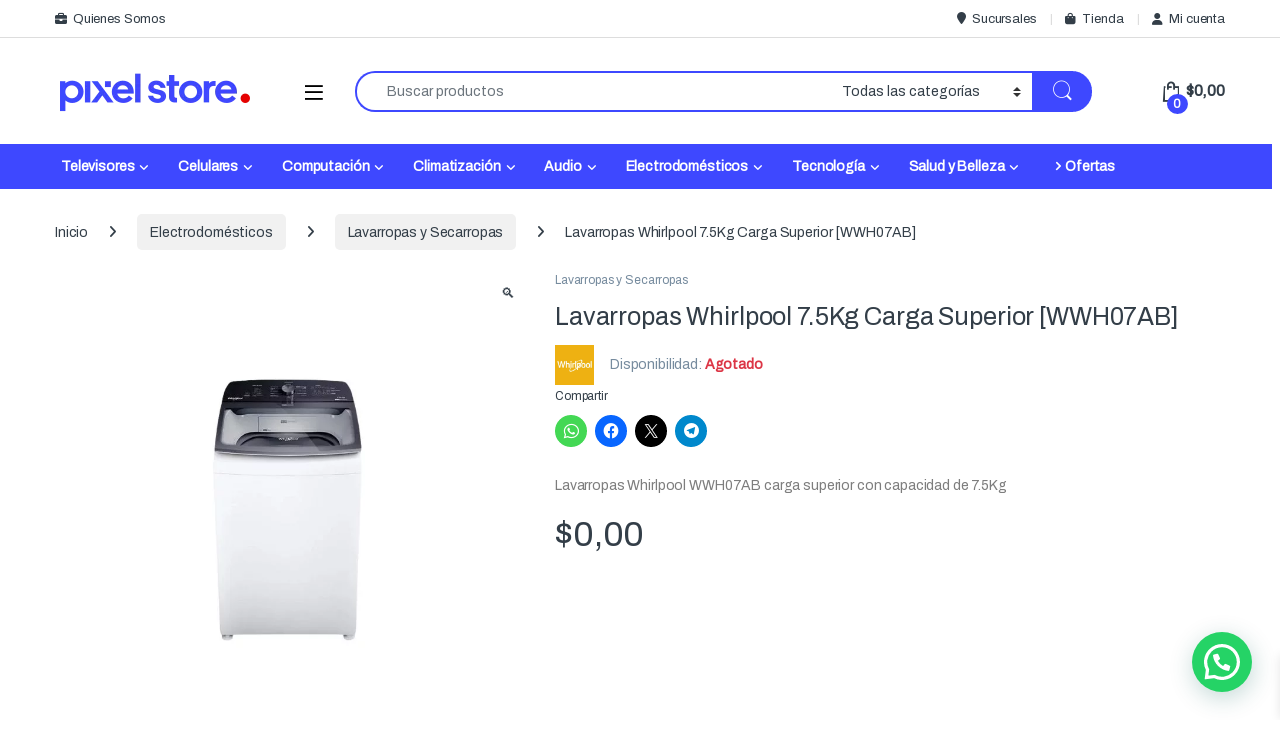

--- FILE ---
content_type: text/html; charset=UTF-8
request_url: https://pixelstore.com.ar/producto/lavarropas-whirlpool-7-5kg-carga-superior-wwh07ab/
body_size: 35322
content:
<!DOCTYPE html>
<html lang="es-AR" prefix="og: https://ogp.me/ns#">
<head>
<meta charset="UTF-8">
<meta name="viewport" content="width=device-width, initial-scale=1">
<link rel="profile" href="http://gmpg.org/xfn/11">
<link rel="pingback" href="https://pixelstore.com.ar/xmlrpc.php">


<!-- Google Tag Manager for WordPress by gtm4wp.com -->
<script data-cfasync="false" data-pagespeed-no-defer>
	var gtm4wp_datalayer_name = "dataLayer";
	var dataLayer = dataLayer || [];
	const gtm4wp_use_sku_instead = 1;
	const gtm4wp_currency = 'ARS';
	const gtm4wp_product_per_impression = 10;
	const gtm4wp_clear_ecommerce = false;
	const gtm4wp_datalayer_max_timeout = 2000;
</script>
<!-- End Google Tag Manager for WordPress by gtm4wp.com --><script>window._wca = window._wca || [];</script>

<!-- Search Engine Optimization by Rank Math - https://rankmath.com/ -->
<title>Lavarropas Whirlpool 7.5Kg Carga Superior [WWH07AB] - Pixel Store</title>
<meta name="description" content="Lavarropas Whirlpool WWH07AB carga superior con capacidad de 7.5Kg"/>
<meta name="robots" content="follow, index, max-snippet:-1, max-video-preview:-1, max-image-preview:large"/>
<link rel="canonical" href="https://pixelstore.com.ar/producto/lavarropas-whirlpool-7-5kg-carga-superior-wwh07ab/" />
<meta property="og:locale" content="es_ES" />
<meta property="og:type" content="product" />
<meta property="og:title" content="Lavarropas Whirlpool 7.5Kg Carga Superior [WWH07AB] - Pixel Store" />
<meta property="og:description" content="Lavarropas Whirlpool WWH07AB carga superior con capacidad de 7.5Kg" />
<meta property="og:url" content="https://pixelstore.com.ar/producto/lavarropas-whirlpool-7-5kg-carga-superior-wwh07ab/" />
<meta property="og:site_name" content="Pixel Store" />
<meta property="og:updated_time" content="2024-08-08T17:10:11-03:00" />
<meta property="og:image" content="https://pixelstore.com.ar/wp-content/uploads/2023/01/lavarropa-whirlpool-7.5.jpg" />
<meta property="og:image:secure_url" content="https://pixelstore.com.ar/wp-content/uploads/2023/01/lavarropa-whirlpool-7.5.jpg" />
<meta property="og:image:width" content="800" />
<meta property="og:image:height" content="800" />
<meta property="og:image:alt" content="lavarropa whirlpool" />
<meta property="og:image:type" content="image/jpeg" />
<meta property="product:brand" content="Whirlpool" />
<meta property="product:price:amount" content="0.00" />
<meta property="product:price:currency" content="ARS" />
<meta name="twitter:card" content="summary_large_image" />
<meta name="twitter:title" content="Lavarropas Whirlpool 7.5Kg Carga Superior [WWH07AB] - Pixel Store" />
<meta name="twitter:description" content="Lavarropas Whirlpool WWH07AB carga superior con capacidad de 7.5Kg" />
<meta name="twitter:site" content="@pixelstoreok" />
<meta name="twitter:creator" content="@pixelstoreok" />
<meta name="twitter:image" content="https://pixelstore.com.ar/wp-content/uploads/2023/01/lavarropa-whirlpool-7.5.jpg" />
<meta name="twitter:label1" content="Precio" />
<meta name="twitter:data1" content="&#036;0,00" />
<meta name="twitter:label2" content="Disponibilidad" />
<meta name="twitter:data2" content="Agotado" />
<script type="application/ld+json" class="rank-math-schema">{"@context":"https://schema.org","@graph":[{"@type":"Organization","@id":"https://pixelstore.com.ar/#organization","name":"Pixel Store","sameAs":["https://www.facebook.com/pixelstoreok","https://twitter.com/pixelstoreok","https://www.facebook.com/pixelstoreok","https://www.instagram.com/pixelstoreok","https://www.twitter.com/pixelstoreok","https://www.youtube.com/@pixelstore"],"logo":{"@type":"ImageObject","@id":"https://pixelstore.com.ar/#logo","url":"https://pixelstore.com.ar/wp-content/uploads/2021/11/197712830_4284293324964938_353258913903693552_n.jpeg","contentUrl":"https://pixelstore.com.ar/wp-content/uploads/2021/11/197712830_4284293324964938_353258913903693552_n.jpeg","caption":"Pixel Store","inLanguage":"es-AR","width":"800","height":"800"}},{"@type":"WebSite","@id":"https://pixelstore.com.ar/#website","url":"https://pixelstore.com.ar","name":"Pixel Store","publisher":{"@id":"https://pixelstore.com.ar/#organization"},"inLanguage":"es-AR"},{"@type":"ImageObject","@id":"https://pixelstore.com.ar/wp-content/uploads/2023/01/lavarropa-whirlpool-7.5.jpg","url":"https://pixelstore.com.ar/wp-content/uploads/2023/01/lavarropa-whirlpool-7.5.jpg","width":"800","height":"800","caption":"lavarropa whirlpool","inLanguage":"es-AR"},{"@type":"BreadcrumbList","@id":"https://pixelstore.com.ar/producto/lavarropas-whirlpool-7-5kg-carga-superior-wwh07ab/#breadcrumb","itemListElement":[{"@type":"ListItem","position":"1","item":{"@id":"https://pixelstore.com.ar","name":"Pixel Store"}},{"@type":"ListItem","position":"2","item":{"@id":"https://pixelstore.com.ar/categoria-producto/electrodomesticos/lavarropas-y-secarropas/","name":"Lavarropas y Secarropas"}},{"@type":"ListItem","position":"3","item":{"@id":"https://pixelstore.com.ar/producto/lavarropas-whirlpool-7-5kg-carga-superior-wwh07ab/","name":"Lavarropas Whirlpool 7.5Kg Carga Superior [WWH07AB]"}}]},{"@type":"ItemPage","@id":"https://pixelstore.com.ar/producto/lavarropas-whirlpool-7-5kg-carga-superior-wwh07ab/#webpage","url":"https://pixelstore.com.ar/producto/lavarropas-whirlpool-7-5kg-carga-superior-wwh07ab/","name":"Lavarropas Whirlpool 7.5Kg Carga Superior [WWH07AB] - Pixel Store","datePublished":"2023-01-03T19:49:59-03:00","dateModified":"2024-08-08T17:10:11-03:00","isPartOf":{"@id":"https://pixelstore.com.ar/#website"},"primaryImageOfPage":{"@id":"https://pixelstore.com.ar/wp-content/uploads/2023/01/lavarropa-whirlpool-7.5.jpg"},"inLanguage":"es-AR","breadcrumb":{"@id":"https://pixelstore.com.ar/producto/lavarropas-whirlpool-7-5kg-carga-superior-wwh07ab/#breadcrumb"}},{"@type":"Product","brand":{"@type":"Brand","name":"Whirlpool"},"name":"Lavarropas Whirlpool 7.5Kg Carga Superior [WWH07AB] - Pixel Store","description":"Lavarropas Whirlpool WWH07AB carga superior con capacidad de 7.5Kg","sku":"4942","category":"Electrodom\u00e9sticos &gt; Lavarropas y Secarropas","mainEntityOfPage":{"@id":"https://pixelstore.com.ar/producto/lavarropas-whirlpool-7-5kg-carga-superior-wwh07ab/#webpage"},"image":[{"@type":"ImageObject","url":"https://pixelstore.com.ar/wp-content/uploads/2023/01/lavarropa-whirlpool-7.5.jpg","height":"800","width":"800"},{"@type":"ImageObject","url":"https://pixelstore.com.ar/wp-content/uploads/2023/01/lavarropa-whirlpool-.jpg","height":"800","width":"800"},{"@type":"ImageObject","url":"https://pixelstore.com.ar/wp-content/uploads/2023/01/lavarropa-carga-superior-.jpg","height":"800","width":"800"},{"@type":"ImageObject","url":"https://pixelstore.com.ar/wp-content/uploads/2023/01/lavarropa-whirlpool-75kg.jpg","height":"800","width":"800"}],"offers":{"@type":"Offer","price":"0.00","priceCurrency":"ARS","priceValidUntil":"2027-12-31","availability":"http://schema.org/OutOfStock","itemCondition":"NewCondition","url":"https://pixelstore.com.ar/producto/lavarropas-whirlpool-7-5kg-carga-superior-wwh07ab/","seller":{"@type":"Organization","@id":"https://pixelstore.com.ar/","name":"Pixel Store","url":"https://pixelstore.com.ar","logo":"https://pixelstore.com.ar/wp-content/uploads/2021/11/197712830_4284293324964938_353258913903693552_n.jpeg"}},"additionalProperty":[{"@type":"PropertyValue","name":"pa_marca","value":"Whirlpool"}],"@id":"https://pixelstore.com.ar/producto/lavarropas-whirlpool-7-5kg-carga-superior-wwh07ab/#richSnippet"}]}</script>
<!-- /Plugin Rank Math WordPress SEO -->

<link rel='dns-prefetch' href='//stats.wp.com' />
<link rel='dns-prefetch' href='//capi-automation.s3.us-east-2.amazonaws.com' />
<link rel='dns-prefetch' href='//fonts.googleapis.com' />
<link rel='dns-prefetch' href='//v0.wordpress.com' />
<link rel='preconnect' href='https://fonts.gstatic.com' crossorigin />
<link rel="alternate" type="application/rss+xml" title="Pixel Store &raquo; Feed" href="https://pixelstore.com.ar/feed/" />
<link rel="alternate" type="application/rss+xml" title="Pixel Store &raquo; RSS de los comentarios" href="https://pixelstore.com.ar/comments/feed/" />
<link rel="alternate" title="oEmbed (JSON)" type="application/json+oembed" href="https://pixelstore.com.ar/wp-json/oembed/1.0/embed?url=https%3A%2F%2Fpixelstore.com.ar%2Fproducto%2Flavarropas-whirlpool-7-5kg-carga-superior-wwh07ab%2F" />
<link rel="alternate" title="oEmbed (XML)" type="text/xml+oembed" href="https://pixelstore.com.ar/wp-json/oembed/1.0/embed?url=https%3A%2F%2Fpixelstore.com.ar%2Fproducto%2Flavarropas-whirlpool-7-5kg-carga-superior-wwh07ab%2F&#038;format=xml" />
<style id='wp-img-auto-sizes-contain-inline-css' type='text/css'>
img:is([sizes=auto i],[sizes^="auto," i]){contain-intrinsic-size:3000px 1500px}
/*# sourceURL=wp-img-auto-sizes-contain-inline-css */
</style>
<style id='wp-emoji-styles-inline-css' type='text/css'>

	img.wp-smiley, img.emoji {
		display: inline !important;
		border: none !important;
		box-shadow: none !important;
		height: 1em !important;
		width: 1em !important;
		margin: 0 0.07em !important;
		vertical-align: -0.1em !important;
		background: none !important;
		padding: 0 !important;
	}
/*# sourceURL=wp-emoji-styles-inline-css */
</style>
<style id='wp-block-library-inline-css' type='text/css'>
:root{--wp-block-synced-color:#7a00df;--wp-block-synced-color--rgb:122,0,223;--wp-bound-block-color:var(--wp-block-synced-color);--wp-editor-canvas-background:#ddd;--wp-admin-theme-color:#007cba;--wp-admin-theme-color--rgb:0,124,186;--wp-admin-theme-color-darker-10:#006ba1;--wp-admin-theme-color-darker-10--rgb:0,107,160.5;--wp-admin-theme-color-darker-20:#005a87;--wp-admin-theme-color-darker-20--rgb:0,90,135;--wp-admin-border-width-focus:2px}@media (min-resolution:192dpi){:root{--wp-admin-border-width-focus:1.5px}}.wp-element-button{cursor:pointer}:root .has-very-light-gray-background-color{background-color:#eee}:root .has-very-dark-gray-background-color{background-color:#313131}:root .has-very-light-gray-color{color:#eee}:root .has-very-dark-gray-color{color:#313131}:root .has-vivid-green-cyan-to-vivid-cyan-blue-gradient-background{background:linear-gradient(135deg,#00d084,#0693e3)}:root .has-purple-crush-gradient-background{background:linear-gradient(135deg,#34e2e4,#4721fb 50%,#ab1dfe)}:root .has-hazy-dawn-gradient-background{background:linear-gradient(135deg,#faaca8,#dad0ec)}:root .has-subdued-olive-gradient-background{background:linear-gradient(135deg,#fafae1,#67a671)}:root .has-atomic-cream-gradient-background{background:linear-gradient(135deg,#fdd79a,#004a59)}:root .has-nightshade-gradient-background{background:linear-gradient(135deg,#330968,#31cdcf)}:root .has-midnight-gradient-background{background:linear-gradient(135deg,#020381,#2874fc)}:root{--wp--preset--font-size--normal:16px;--wp--preset--font-size--huge:42px}.has-regular-font-size{font-size:1em}.has-larger-font-size{font-size:2.625em}.has-normal-font-size{font-size:var(--wp--preset--font-size--normal)}.has-huge-font-size{font-size:var(--wp--preset--font-size--huge)}.has-text-align-center{text-align:center}.has-text-align-left{text-align:left}.has-text-align-right{text-align:right}.has-fit-text{white-space:nowrap!important}#end-resizable-editor-section{display:none}.aligncenter{clear:both}.items-justified-left{justify-content:flex-start}.items-justified-center{justify-content:center}.items-justified-right{justify-content:flex-end}.items-justified-space-between{justify-content:space-between}.screen-reader-text{border:0;clip-path:inset(50%);height:1px;margin:-1px;overflow:hidden;padding:0;position:absolute;width:1px;word-wrap:normal!important}.screen-reader-text:focus{background-color:#ddd;clip-path:none;color:#444;display:block;font-size:1em;height:auto;left:5px;line-height:normal;padding:15px 23px 14px;text-decoration:none;top:5px;width:auto;z-index:100000}html :where(.has-border-color){border-style:solid}html :where([style*=border-top-color]){border-top-style:solid}html :where([style*=border-right-color]){border-right-style:solid}html :where([style*=border-bottom-color]){border-bottom-style:solid}html :where([style*=border-left-color]){border-left-style:solid}html :where([style*=border-width]){border-style:solid}html :where([style*=border-top-width]){border-top-style:solid}html :where([style*=border-right-width]){border-right-style:solid}html :where([style*=border-bottom-width]){border-bottom-style:solid}html :where([style*=border-left-width]){border-left-style:solid}html :where(img[class*=wp-image-]){height:auto;max-width:100%}:where(figure){margin:0 0 1em}html :where(.is-position-sticky){--wp-admin--admin-bar--position-offset:var(--wp-admin--admin-bar--height,0px)}@media screen and (max-width:600px){html :where(.is-position-sticky){--wp-admin--admin-bar--position-offset:0px}}

/*# sourceURL=wp-block-library-inline-css */
</style><style id='global-styles-inline-css' type='text/css'>
:root{--wp--preset--aspect-ratio--square: 1;--wp--preset--aspect-ratio--4-3: 4/3;--wp--preset--aspect-ratio--3-4: 3/4;--wp--preset--aspect-ratio--3-2: 3/2;--wp--preset--aspect-ratio--2-3: 2/3;--wp--preset--aspect-ratio--16-9: 16/9;--wp--preset--aspect-ratio--9-16: 9/16;--wp--preset--color--black: #000000;--wp--preset--color--cyan-bluish-gray: #abb8c3;--wp--preset--color--white: #ffffff;--wp--preset--color--pale-pink: #f78da7;--wp--preset--color--vivid-red: #cf2e2e;--wp--preset--color--luminous-vivid-orange: #ff6900;--wp--preset--color--luminous-vivid-amber: #fcb900;--wp--preset--color--light-green-cyan: #7bdcb5;--wp--preset--color--vivid-green-cyan: #00d084;--wp--preset--color--pale-cyan-blue: #8ed1fc;--wp--preset--color--vivid-cyan-blue: #0693e3;--wp--preset--color--vivid-purple: #9b51e0;--wp--preset--gradient--vivid-cyan-blue-to-vivid-purple: linear-gradient(135deg,rgb(6,147,227) 0%,rgb(155,81,224) 100%);--wp--preset--gradient--light-green-cyan-to-vivid-green-cyan: linear-gradient(135deg,rgb(122,220,180) 0%,rgb(0,208,130) 100%);--wp--preset--gradient--luminous-vivid-amber-to-luminous-vivid-orange: linear-gradient(135deg,rgb(252,185,0) 0%,rgb(255,105,0) 100%);--wp--preset--gradient--luminous-vivid-orange-to-vivid-red: linear-gradient(135deg,rgb(255,105,0) 0%,rgb(207,46,46) 100%);--wp--preset--gradient--very-light-gray-to-cyan-bluish-gray: linear-gradient(135deg,rgb(238,238,238) 0%,rgb(169,184,195) 100%);--wp--preset--gradient--cool-to-warm-spectrum: linear-gradient(135deg,rgb(74,234,220) 0%,rgb(151,120,209) 20%,rgb(207,42,186) 40%,rgb(238,44,130) 60%,rgb(251,105,98) 80%,rgb(254,248,76) 100%);--wp--preset--gradient--blush-light-purple: linear-gradient(135deg,rgb(255,206,236) 0%,rgb(152,150,240) 100%);--wp--preset--gradient--blush-bordeaux: linear-gradient(135deg,rgb(254,205,165) 0%,rgb(254,45,45) 50%,rgb(107,0,62) 100%);--wp--preset--gradient--luminous-dusk: linear-gradient(135deg,rgb(255,203,112) 0%,rgb(199,81,192) 50%,rgb(65,88,208) 100%);--wp--preset--gradient--pale-ocean: linear-gradient(135deg,rgb(255,245,203) 0%,rgb(182,227,212) 50%,rgb(51,167,181) 100%);--wp--preset--gradient--electric-grass: linear-gradient(135deg,rgb(202,248,128) 0%,rgb(113,206,126) 100%);--wp--preset--gradient--midnight: linear-gradient(135deg,rgb(2,3,129) 0%,rgb(40,116,252) 100%);--wp--preset--font-size--small: 13px;--wp--preset--font-size--medium: 20px;--wp--preset--font-size--large: 36px;--wp--preset--font-size--x-large: 42px;--wp--preset--spacing--20: 0.44rem;--wp--preset--spacing--30: 0.67rem;--wp--preset--spacing--40: 1rem;--wp--preset--spacing--50: 1.5rem;--wp--preset--spacing--60: 2.25rem;--wp--preset--spacing--70: 3.38rem;--wp--preset--spacing--80: 5.06rem;--wp--preset--shadow--natural: 6px 6px 9px rgba(0, 0, 0, 0.2);--wp--preset--shadow--deep: 12px 12px 50px rgba(0, 0, 0, 0.4);--wp--preset--shadow--sharp: 6px 6px 0px rgba(0, 0, 0, 0.2);--wp--preset--shadow--outlined: 6px 6px 0px -3px rgb(255, 255, 255), 6px 6px rgb(0, 0, 0);--wp--preset--shadow--crisp: 6px 6px 0px rgb(0, 0, 0);}:where(.is-layout-flex){gap: 0.5em;}:where(.is-layout-grid){gap: 0.5em;}body .is-layout-flex{display: flex;}.is-layout-flex{flex-wrap: wrap;align-items: center;}.is-layout-flex > :is(*, div){margin: 0;}body .is-layout-grid{display: grid;}.is-layout-grid > :is(*, div){margin: 0;}:where(.wp-block-columns.is-layout-flex){gap: 2em;}:where(.wp-block-columns.is-layout-grid){gap: 2em;}:where(.wp-block-post-template.is-layout-flex){gap: 1.25em;}:where(.wp-block-post-template.is-layout-grid){gap: 1.25em;}.has-black-color{color: var(--wp--preset--color--black) !important;}.has-cyan-bluish-gray-color{color: var(--wp--preset--color--cyan-bluish-gray) !important;}.has-white-color{color: var(--wp--preset--color--white) !important;}.has-pale-pink-color{color: var(--wp--preset--color--pale-pink) !important;}.has-vivid-red-color{color: var(--wp--preset--color--vivid-red) !important;}.has-luminous-vivid-orange-color{color: var(--wp--preset--color--luminous-vivid-orange) !important;}.has-luminous-vivid-amber-color{color: var(--wp--preset--color--luminous-vivid-amber) !important;}.has-light-green-cyan-color{color: var(--wp--preset--color--light-green-cyan) !important;}.has-vivid-green-cyan-color{color: var(--wp--preset--color--vivid-green-cyan) !important;}.has-pale-cyan-blue-color{color: var(--wp--preset--color--pale-cyan-blue) !important;}.has-vivid-cyan-blue-color{color: var(--wp--preset--color--vivid-cyan-blue) !important;}.has-vivid-purple-color{color: var(--wp--preset--color--vivid-purple) !important;}.has-black-background-color{background-color: var(--wp--preset--color--black) !important;}.has-cyan-bluish-gray-background-color{background-color: var(--wp--preset--color--cyan-bluish-gray) !important;}.has-white-background-color{background-color: var(--wp--preset--color--white) !important;}.has-pale-pink-background-color{background-color: var(--wp--preset--color--pale-pink) !important;}.has-vivid-red-background-color{background-color: var(--wp--preset--color--vivid-red) !important;}.has-luminous-vivid-orange-background-color{background-color: var(--wp--preset--color--luminous-vivid-orange) !important;}.has-luminous-vivid-amber-background-color{background-color: var(--wp--preset--color--luminous-vivid-amber) !important;}.has-light-green-cyan-background-color{background-color: var(--wp--preset--color--light-green-cyan) !important;}.has-vivid-green-cyan-background-color{background-color: var(--wp--preset--color--vivid-green-cyan) !important;}.has-pale-cyan-blue-background-color{background-color: var(--wp--preset--color--pale-cyan-blue) !important;}.has-vivid-cyan-blue-background-color{background-color: var(--wp--preset--color--vivid-cyan-blue) !important;}.has-vivid-purple-background-color{background-color: var(--wp--preset--color--vivid-purple) !important;}.has-black-border-color{border-color: var(--wp--preset--color--black) !important;}.has-cyan-bluish-gray-border-color{border-color: var(--wp--preset--color--cyan-bluish-gray) !important;}.has-white-border-color{border-color: var(--wp--preset--color--white) !important;}.has-pale-pink-border-color{border-color: var(--wp--preset--color--pale-pink) !important;}.has-vivid-red-border-color{border-color: var(--wp--preset--color--vivid-red) !important;}.has-luminous-vivid-orange-border-color{border-color: var(--wp--preset--color--luminous-vivid-orange) !important;}.has-luminous-vivid-amber-border-color{border-color: var(--wp--preset--color--luminous-vivid-amber) !important;}.has-light-green-cyan-border-color{border-color: var(--wp--preset--color--light-green-cyan) !important;}.has-vivid-green-cyan-border-color{border-color: var(--wp--preset--color--vivid-green-cyan) !important;}.has-pale-cyan-blue-border-color{border-color: var(--wp--preset--color--pale-cyan-blue) !important;}.has-vivid-cyan-blue-border-color{border-color: var(--wp--preset--color--vivid-cyan-blue) !important;}.has-vivid-purple-border-color{border-color: var(--wp--preset--color--vivid-purple) !important;}.has-vivid-cyan-blue-to-vivid-purple-gradient-background{background: var(--wp--preset--gradient--vivid-cyan-blue-to-vivid-purple) !important;}.has-light-green-cyan-to-vivid-green-cyan-gradient-background{background: var(--wp--preset--gradient--light-green-cyan-to-vivid-green-cyan) !important;}.has-luminous-vivid-amber-to-luminous-vivid-orange-gradient-background{background: var(--wp--preset--gradient--luminous-vivid-amber-to-luminous-vivid-orange) !important;}.has-luminous-vivid-orange-to-vivid-red-gradient-background{background: var(--wp--preset--gradient--luminous-vivid-orange-to-vivid-red) !important;}.has-very-light-gray-to-cyan-bluish-gray-gradient-background{background: var(--wp--preset--gradient--very-light-gray-to-cyan-bluish-gray) !important;}.has-cool-to-warm-spectrum-gradient-background{background: var(--wp--preset--gradient--cool-to-warm-spectrum) !important;}.has-blush-light-purple-gradient-background{background: var(--wp--preset--gradient--blush-light-purple) !important;}.has-blush-bordeaux-gradient-background{background: var(--wp--preset--gradient--blush-bordeaux) !important;}.has-luminous-dusk-gradient-background{background: var(--wp--preset--gradient--luminous-dusk) !important;}.has-pale-ocean-gradient-background{background: var(--wp--preset--gradient--pale-ocean) !important;}.has-electric-grass-gradient-background{background: var(--wp--preset--gradient--electric-grass) !important;}.has-midnight-gradient-background{background: var(--wp--preset--gradient--midnight) !important;}.has-small-font-size{font-size: var(--wp--preset--font-size--small) !important;}.has-medium-font-size{font-size: var(--wp--preset--font-size--medium) !important;}.has-large-font-size{font-size: var(--wp--preset--font-size--large) !important;}.has-x-large-font-size{font-size: var(--wp--preset--font-size--x-large) !important;}
/*# sourceURL=global-styles-inline-css */
</style>

<style id='classic-theme-styles-inline-css' type='text/css'>
/*! This file is auto-generated */
.wp-block-button__link{color:#fff;background-color:#32373c;border-radius:9999px;box-shadow:none;text-decoration:none;padding:calc(.667em + 2px) calc(1.333em + 2px);font-size:1.125em}.wp-block-file__button{background:#32373c;color:#fff;text-decoration:none}
/*# sourceURL=/wp-includes/css/classic-themes.min.css */
</style>
<link rel='stylesheet' id='contact-form-7-css' href='https://pixelstore.com.ar/wp-content/plugins/contact-form-7/includes/css/styles.css?ver=6.1.4' type='text/css' media='all' />
<link rel='stylesheet' id='gocuotas-css' href='https://pixelstore.com.ar/wp-content/plugins/gocuotas/cgocuotas.css?ver=1.1.9' type='text/css' media='all' />
<link rel='stylesheet' id='woo-shipping-display-mode-css' href='https://pixelstore.com.ar/wp-content/plugins/woo-shipping-display-mode/public/css/woo-shipping-display-mode-public.css?ver=1.0.0' type='text/css' media='all' />
<link rel='stylesheet' id='photoswipe-css' href='https://pixelstore.com.ar/wp-content/plugins/woocommerce/assets/css/photoswipe/photoswipe.min.css?ver=10.4.3' type='text/css' media='all' />
<link rel='stylesheet' id='photoswipe-default-skin-css' href='https://pixelstore.com.ar/wp-content/plugins/woocommerce/assets/css/photoswipe/default-skin/default-skin.min.css?ver=10.4.3' type='text/css' media='all' />
<style id='woocommerce-inline-inline-css' type='text/css'>
.woocommerce form .form-row .required { visibility: visible; }
/*# sourceURL=woocommerce-inline-inline-css */
</style>
<link rel='stylesheet' id='woosah_fixed_instalment-css' href='https://pixelstore.com.ar/wp-content/plugins/woosah-fixed-instalment/css/style.css?ver=6.9' type='text/css' media='all' />
<link rel='stylesheet' id='wpsl-styles-css' href='https://pixelstore.com.ar/wp-content/plugins/wp-store-locator/css/styles.min.css?ver=2.2.261' type='text/css' media='all' />
<link rel='stylesheet' id='xoo-wsc-fonts-css' href='https://pixelstore.com.ar/wp-content/plugins/side-cart-woocommerce/assets/css/xoo-wsc-fonts.css?ver=2.7.2' type='text/css' media='all' />
<link rel='stylesheet' id='xoo-wsc-style-css' href='https://pixelstore.com.ar/wp-content/plugins/side-cart-woocommerce/assets/css/xoo-wsc-style.css?ver=2.7.2' type='text/css' media='all' />
<style id='xoo-wsc-style-inline-css' type='text/css'>
a.xoo-wsc-ft-btn:nth-child(1){
		grid-column: 1/-1;
	}


 

.xoo-wsc-footer{
	background-color: #ffffff;
	color: #000000;
	padding: 10px 20px;
	box-shadow: 0 -1px 10px #0000001a;
}

.xoo-wsc-footer, .xoo-wsc-footer a, .xoo-wsc-footer .amount{
	font-size: 16px;
}

.xoo-wsc-btn .amount{
	color: #ffffff}

.xoo-wsc-btn:hover .amount{
	color: #ffffff;
}

.xoo-wsc-ft-buttons-cont{
	grid-template-columns: 2fr 2fr;
}

.xoo-wsc-basket{
	bottom: 12px;
	right: 1px;
	background-color: #ffffff;
	color: #000000;
	box-shadow: 0px 0px 15px 2px #0000001a;
	border-radius: 50%;
	display: none;
	width: 60px;
	height: 60px;
}


.xoo-wsc-bki{
	font-size: 30px}

.xoo-wsc-items-count{
	top: -9px;
	left: -8px;
}

.xoo-wsc-items-count, .xoo-wsch-items-count{
	background-color: #000000;
	color: #ffffff;
}

.xoo-wsc-container, .xoo-wsc-slider{
	max-width: 365px;
	right: -365px;
	top: 0;bottom: 0;
	bottom: 0;
	font-family: }


.xoo-wsc-cart-active .xoo-wsc-container, .xoo-wsc-slider-active .xoo-wsc-slider{
	right: 0;
}


.xoo-wsc-cart-active .xoo-wsc-basket{
	right: 365px;
}

.xoo-wsc-slider{
	right: -365px;
}

span.xoo-wsch-close {
    font-size: 16px;
}

	.xoo-wsch-top{
		justify-content: center;
	}
	span.xoo-wsch-close {
	    right: 10px;
	}

.xoo-wsch-text{
	font-size: 18px;
}

.xoo-wsc-header{
	color: #ffffff;
	background-color: #3e48ff;
	border-bottom: 2px solid #eee;
	padding: 15px 15px;
}


.xoo-wsc-body{
	background-color: #f8f9fa;
}

.xoo-wsc-products:not(.xoo-wsc-pattern-card), .xoo-wsc-products:not(.xoo-wsc-pattern-card) span.amount, .xoo-wsc-products:not(.xoo-wsc-pattern-card) a{
	font-size: 14px;
	color: #000000;
}

.xoo-wsc-products:not(.xoo-wsc-pattern-card) .xoo-wsc-product{
	padding: 10px 15px;
	margin: 10px 15px;
	border-radius: 5px;
	box-shadow: 0 2px 2px #00000005;
	background-color: #ffffff;
}

.xoo-wsc-sum-col{
	justify-content: center;
}


/** Shortcode **/
.xoo-wsc-sc-count{
	background-color: #000000;
	color: #ffffff;
}

.xoo-wsc-sc-bki{
	font-size: 26px;
	color: #000000;
}
.xoo-wsc-sc-cont{
	color: #000000;
}


.xoo-wsc-product dl.variation {
	display: block;
}


.xoo-wsc-product-cont{
	padding: 10px 10px;
}

.xoo-wsc-products:not(.xoo-wsc-pattern-card) .xoo-wsc-img-col{
	width: 28%;
}

.xoo-wsc-pattern-card .xoo-wsc-img-col img{
	max-width: 100%;
	height: auto;
}

.xoo-wsc-products:not(.xoo-wsc-pattern-card) .xoo-wsc-sum-col{
	width: 72%;
}

.xoo-wsc-pattern-card .xoo-wsc-product-cont{
	width: 50% 
}

@media only screen and (max-width: 600px) {
	.xoo-wsc-pattern-card .xoo-wsc-product-cont  {
		width: 50%;
	}
}


.xoo-wsc-pattern-card .xoo-wsc-product{
	border: 0;
	box-shadow: 0px 10px 15px -12px #0000001a;
}


.xoo-wsc-sm-front{
	background-color: #eee;
}
.xoo-wsc-pattern-card, .xoo-wsc-sm-front{
	border-bottom-left-radius: 5px;
	border-bottom-right-radius: 5px;
}
.xoo-wsc-pattern-card, .xoo-wsc-img-col img, .xoo-wsc-img-col, .xoo-wsc-sm-back-cont{
	border-top-left-radius: 5px;
	border-top-right-radius: 5px;
}
.xoo-wsc-sm-back{
	background-color: #fff;
}
.xoo-wsc-pattern-card, .xoo-wsc-pattern-card a, .xoo-wsc-pattern-card .amount{
	font-size: 14px;
}

.xoo-wsc-sm-front, .xoo-wsc-sm-front a, .xoo-wsc-sm-front .amount{
	color: #000;
}

.xoo-wsc-sm-back, .xoo-wsc-sm-back a, .xoo-wsc-sm-back .amount{
	color: #000;
}


.magictime {
    animation-duration: 0.5s;
}



span.xoo-wsch-items-count{
	height: 20px;
	line-height: 20px;
	width: 20px;
}

span.xoo-wsch-icon{
	font-size: 30px
}

.xoo-wsc-smr-del{
	font-size: 14px
}
/*# sourceURL=xoo-wsc-style-inline-css */
</style>
<link rel='stylesheet' id='font-electro-css' href='https://pixelstore.com.ar/wp-content/themes/electro/assets/css/font-electro.css?ver=3.6.4' type='text/css' media='all' />
<link rel='stylesheet' id='fontawesome-css' href='https://pixelstore.com.ar/wp-content/themes/electro/assets/vendor/fontawesome/css/all.min.css?ver=3.6.4' type='text/css' media='all' />
<link rel='stylesheet' id='animate-css-css' href='https://pixelstore.com.ar/wp-content/themes/electro/assets/vendor/animate.css/animate.min.css?ver=3.6.4' type='text/css' media='all' />
<link rel='stylesheet' id='electro-style-css' href='https://pixelstore.com.ar/wp-content/themes/electro/style.min.css?ver=3.6.4' type='text/css' media='all' />
<link rel='stylesheet' id='electro-child-style-css' href='https://pixelstore.com.ar/wp-content/themes/electro-woosah/style.css?ver=3.6.4' type='text/css' media='all' />
<link rel='stylesheet' id='electro-custom-color-css' href='https://pixelstore.com.ar/wp-content/themes/electro-woosah/custom-color.css?ver=6.9' type='text/css' media='all' />
<link rel="preload" as="style" href="https://fonts.googleapis.com/css?family=Archivo:400&#038;subset=latin&#038;display=swap&#038;ver=6.9" /><link rel="stylesheet" href="https://fonts.googleapis.com/css?family=Archivo:400&#038;subset=latin&#038;display=swap&#038;ver=6.9" media="print" onload="this.media='all'"><noscript><link rel="stylesheet" href="https://fonts.googleapis.com/css?family=Archivo:400&#038;subset=latin&#038;display=swap&#038;ver=6.9" /></noscript><link rel='stylesheet' id='sharedaddy-css' href='https://pixelstore.com.ar/wp-content/plugins/jetpack/modules/sharedaddy/sharing.css?ver=15.4' type='text/css' media='all' />
<link rel='stylesheet' id='social-logos-css' href='https://pixelstore.com.ar/wp-content/plugins/jetpack/_inc/social-logos/social-logos.min.css?ver=15.4' type='text/css' media='all' />
<script type="text/javascript" src="https://pixelstore.com.ar/wp-includes/js/jquery/jquery.min.js?ver=3.7.1" id="jquery-core-js"></script>
<script type="text/javascript" src="https://pixelstore.com.ar/wp-includes/js/jquery/jquery-migrate.min.js?ver=3.4.1" id="jquery-migrate-js"></script>
<script type="text/javascript" id="jquery-js-after">
/* <![CDATA[ */
if (typeof (window.wpfReadyList) == "undefined") {
			var v = jQuery.fn.jquery;
			if (v && parseInt(v) >= 3 && window.self === window.top) {
				var readyList=[];
				window.originalReadyMethod = jQuery.fn.ready;
				jQuery.fn.ready = function(){
					if(arguments.length && arguments.length > 0 && typeof arguments[0] === "function") {
						readyList.push({"c": this, "a": arguments});
					}
					return window.originalReadyMethod.apply( this, arguments );
				};
				window.wpfReadyList = readyList;
			}}
//# sourceURL=jquery-js-after
/* ]]> */
</script>
<script type="text/javascript" id="woo-shipping-display-mode-js-extra">
/* <![CDATA[ */
var wsdm_params = {"shipping_format":"select","is_blocks_enabled":"","shipping_options_label":"Shipping options"};
//# sourceURL=woo-shipping-display-mode-js-extra
/* ]]> */
</script>
<script type="text/javascript" src="https://pixelstore.com.ar/wp-content/plugins/woo-shipping-display-mode/public/js/woo-shipping-display-mode-public.js?ver=1.0.0" id="woo-shipping-display-mode-js"></script>
<script type="text/javascript" src="https://pixelstore.com.ar/wp-content/plugins/woocommerce/assets/js/jquery-blockui/jquery.blockUI.min.js?ver=2.7.0-wc.10.4.3" id="wc-jquery-blockui-js" data-wp-strategy="defer"></script>
<script type="text/javascript" id="wc-add-to-cart-js-extra">
/* <![CDATA[ */
var wc_add_to_cart_params = {"ajax_url":"/wp-admin/admin-ajax.php","wc_ajax_url":"/?wc-ajax=%%endpoint%%","i18n_view_cart":"Ver carrito","cart_url":"https://pixelstore.com.ar/carrito/","is_cart":"","cart_redirect_after_add":"no"};
//# sourceURL=wc-add-to-cart-js-extra
/* ]]> */
</script>
<script type="text/javascript" src="https://pixelstore.com.ar/wp-content/plugins/woocommerce/assets/js/frontend/add-to-cart.min.js?ver=10.4.3" id="wc-add-to-cart-js" data-wp-strategy="defer"></script>
<script type="text/javascript" src="https://pixelstore.com.ar/wp-content/plugins/woocommerce/assets/js/zoom/jquery.zoom.min.js?ver=1.7.21-wc.10.4.3" id="wc-zoom-js" defer="defer" data-wp-strategy="defer"></script>
<script type="text/javascript" src="https://pixelstore.com.ar/wp-content/plugins/woocommerce/assets/js/flexslider/jquery.flexslider.min.js?ver=2.7.2-wc.10.4.3" id="wc-flexslider-js" defer="defer" data-wp-strategy="defer"></script>
<script type="text/javascript" src="https://pixelstore.com.ar/wp-content/plugins/woocommerce/assets/js/photoswipe/photoswipe.min.js?ver=4.1.1-wc.10.4.3" id="wc-photoswipe-js" defer="defer" data-wp-strategy="defer"></script>
<script type="text/javascript" src="https://pixelstore.com.ar/wp-content/plugins/woocommerce/assets/js/photoswipe/photoswipe-ui-default.min.js?ver=4.1.1-wc.10.4.3" id="wc-photoswipe-ui-default-js" defer="defer" data-wp-strategy="defer"></script>
<script type="text/javascript" id="wc-single-product-js-extra">
/* <![CDATA[ */
var wc_single_product_params = {"i18n_required_rating_text":"Por favor selecciona una puntuaci\u00f3n","i18n_rating_options":["1 de 5 estrellas","2 de 5 estrellas","3 de 5 estrellas","4 de 5 estrellas","5 de 5 estrellas"],"i18n_product_gallery_trigger_text":"View full-screen image gallery","review_rating_required":"yes","flexslider":{"rtl":false,"animation":"slide","smoothHeight":true,"directionNav":false,"controlNav":true,"slideshow":false,"animationSpeed":500,"animationLoop":false,"allowOneSlide":false},"zoom_enabled":"1","zoom_options":[],"photoswipe_enabled":"1","photoswipe_options":{"shareEl":false,"closeOnScroll":false,"history":false,"hideAnimationDuration":0,"showAnimationDuration":0},"flexslider_enabled":"1"};
//# sourceURL=wc-single-product-js-extra
/* ]]> */
</script>
<script type="text/javascript" src="https://pixelstore.com.ar/wp-content/plugins/woocommerce/assets/js/frontend/single-product.min.js?ver=10.4.3" id="wc-single-product-js" defer="defer" data-wp-strategy="defer"></script>
<script type="text/javascript" src="https://pixelstore.com.ar/wp-content/plugins/woocommerce/assets/js/js-cookie/js.cookie.min.js?ver=2.1.4-wc.10.4.3" id="wc-js-cookie-js" defer="defer" data-wp-strategy="defer"></script>
<script type="text/javascript" id="woocommerce-js-extra">
/* <![CDATA[ */
var woocommerce_params = {"ajax_url":"/wp-admin/admin-ajax.php","wc_ajax_url":"/?wc-ajax=%%endpoint%%","i18n_password_show":"Mostrar contrase\u00f1a","i18n_password_hide":"Ocultar contrase\u00f1a"};
//# sourceURL=woocommerce-js-extra
/* ]]> */
</script>
<script type="text/javascript" src="https://pixelstore.com.ar/wp-content/plugins/woocommerce/assets/js/frontend/woocommerce.min.js?ver=10.4.3" id="woocommerce-js" defer="defer" data-wp-strategy="defer"></script>
<script type="text/javascript" src="https://pixelstore.com.ar/wp-content/plugins/js_composer/assets/js/vendors/woocommerce-add-to-cart.js?ver=7.5" id="vc_woocommerce-add-to-cart-js-js"></script>
<script type="text/javascript" id="wc-cart-fragments-js-extra">
/* <![CDATA[ */
var wc_cart_fragments_params = {"ajax_url":"/wp-admin/admin-ajax.php","wc_ajax_url":"/?wc-ajax=%%endpoint%%","cart_hash_key":"wc_cart_hash_33934c34857c0e56c79ab824b61ef044","fragment_name":"wc_fragments_33934c34857c0e56c79ab824b61ef044","request_timeout":"5000"};
//# sourceURL=wc-cart-fragments-js-extra
/* ]]> */
</script>
<script type="text/javascript" src="https://pixelstore.com.ar/wp-content/plugins/woocommerce/assets/js/frontend/cart-fragments.min.js?ver=10.4.3" id="wc-cart-fragments-js" defer="defer" data-wp-strategy="defer"></script>
<script type="text/javascript" src="https://stats.wp.com/s-202606.js" id="woocommerce-analytics-js" defer="defer" data-wp-strategy="defer"></script>
<script></script><link rel="https://api.w.org/" href="https://pixelstore.com.ar/wp-json/" /><link rel="alternate" title="JSON" type="application/json" href="https://pixelstore.com.ar/wp-json/wp/v2/product/11351" /><link rel="EditURI" type="application/rsd+xml" title="RSD" href="https://pixelstore.com.ar/xmlrpc.php?rsd" />
<meta name="generator" content="WordPress 6.9" />
<meta name="generator" content="Redux 4.5.9" />	<style>img#wpstats{display:none}</style>
		
<!-- Google Tag Manager for WordPress by gtm4wp.com -->
<!-- GTM Container placement set to automatic -->
<script data-cfasync="false" data-pagespeed-no-defer>
	var dataLayer_content = {"visitorEmail":"","visitorEmailHash":"","pagePostType":"product","pagePostType2":"single-product","productRatingCounts":[],"productAverageRating":0,"productReviewCount":0,"productType":"simple","productIsVariable":0};
	dataLayer.push( dataLayer_content );
</script>
<script data-cfasync="false" data-pagespeed-no-defer>
(function(w,d,s,l,i){w[l]=w[l]||[];w[l].push({'gtm.start':
new Date().getTime(),event:'gtm.js'});var f=d.getElementsByTagName(s)[0],
j=d.createElement(s),dl=l!='dataLayer'?'&l='+l:'';j.async=true;j.src=
'//www.googletagmanager.com/gtm.js?id='+i+dl;f.parentNode.insertBefore(j,f);
})(window,document,'script','dataLayer','GTM-ND2TWSH');
</script>
<!-- End Google Tag Manager for WordPress by gtm4wp.com --><script id="mcjs">!function(c,h,i,m,p){m=c.createElement(h),p=c.getElementsByTagName(h)[0],m.async=1,m.src=i,p.parentNode.insertBefore(m,p)}(document,"script","https://chimpstatic.com/mcjs-connected/js/users/5c08378b0177243b3e67ff6c5/f317e136935f84e37b55cd99b.js");</script>	<noscript><style>.woocommerce-product-gallery{ opacity: 1 !important; }</style></noscript>
	<style type="text/css">.recentcomments a{display:inline !important;padding:0 !important;margin:0 !important;}</style>			<script  type="text/javascript">
				!function(f,b,e,v,n,t,s){if(f.fbq)return;n=f.fbq=function(){n.callMethod?
					n.callMethod.apply(n,arguments):n.queue.push(arguments)};if(!f._fbq)f._fbq=n;
					n.push=n;n.loaded=!0;n.version='2.0';n.queue=[];t=b.createElement(e);t.async=!0;
					t.src=v;s=b.getElementsByTagName(e)[0];s.parentNode.insertBefore(t,s)}(window,
					document,'script','https://connect.facebook.net/en_US/fbevents.js');
			</script>
			<!-- WooCommerce Facebook Integration Begin -->
			<script  type="text/javascript">

				fbq('init', '913558412076871', {}, {
    "agent": "woocommerce_0-10.4.3-3.5.15"
});

				document.addEventListener( 'DOMContentLoaded', function() {
					// Insert placeholder for events injected when a product is added to the cart through AJAX.
					document.body.insertAdjacentHTML( 'beforeend', '<div class=\"wc-facebook-pixel-event-placeholder\"></div>' );
				}, false );

			</script>
			<!-- WooCommerce Facebook Integration End -->
			<meta name="generator" content="Powered by WPBakery Page Builder - drag and drop page builder for WordPress."/>
<meta name="generator" content="Powered by Slider Revolution 6.6.20 - responsive, Mobile-Friendly Slider Plugin for WordPress with comfortable drag and drop interface." />
<link rel="icon" href="https://pixelstore.com.ar/wp-content/uploads/2022/09/cropped-Pixel-Store-Imagen-de-Perfil-px-32x32.jpeg" sizes="32x32" />
<link rel="icon" href="https://pixelstore.com.ar/wp-content/uploads/2022/09/cropped-Pixel-Store-Imagen-de-Perfil-px-192x192.jpeg" sizes="192x192" />
<link rel="apple-touch-icon" href="https://pixelstore.com.ar/wp-content/uploads/2022/09/cropped-Pixel-Store-Imagen-de-Perfil-px-180x180.jpeg" />
<meta name="msapplication-TileImage" content="https://pixelstore.com.ar/wp-content/uploads/2022/09/cropped-Pixel-Store-Imagen-de-Perfil-px-270x270.jpeg" />
<script>function setREVStartSize(e){
			//window.requestAnimationFrame(function() {
				window.RSIW = window.RSIW===undefined ? window.innerWidth : window.RSIW;
				window.RSIH = window.RSIH===undefined ? window.innerHeight : window.RSIH;
				try {
					var pw = document.getElementById(e.c).parentNode.offsetWidth,
						newh;
					pw = pw===0 || isNaN(pw) || (e.l=="fullwidth" || e.layout=="fullwidth") ? window.RSIW : pw;
					e.tabw = e.tabw===undefined ? 0 : parseInt(e.tabw);
					e.thumbw = e.thumbw===undefined ? 0 : parseInt(e.thumbw);
					e.tabh = e.tabh===undefined ? 0 : parseInt(e.tabh);
					e.thumbh = e.thumbh===undefined ? 0 : parseInt(e.thumbh);
					e.tabhide = e.tabhide===undefined ? 0 : parseInt(e.tabhide);
					e.thumbhide = e.thumbhide===undefined ? 0 : parseInt(e.thumbhide);
					e.mh = e.mh===undefined || e.mh=="" || e.mh==="auto" ? 0 : parseInt(e.mh,0);
					if(e.layout==="fullscreen" || e.l==="fullscreen")
						newh = Math.max(e.mh,window.RSIH);
					else{
						e.gw = Array.isArray(e.gw) ? e.gw : [e.gw];
						for (var i in e.rl) if (e.gw[i]===undefined || e.gw[i]===0) e.gw[i] = e.gw[i-1];
						e.gh = e.el===undefined || e.el==="" || (Array.isArray(e.el) && e.el.length==0)? e.gh : e.el;
						e.gh = Array.isArray(e.gh) ? e.gh : [e.gh];
						for (var i in e.rl) if (e.gh[i]===undefined || e.gh[i]===0) e.gh[i] = e.gh[i-1];
											
						var nl = new Array(e.rl.length),
							ix = 0,
							sl;
						e.tabw = e.tabhide>=pw ? 0 : e.tabw;
						e.thumbw = e.thumbhide>=pw ? 0 : e.thumbw;
						e.tabh = e.tabhide>=pw ? 0 : e.tabh;
						e.thumbh = e.thumbhide>=pw ? 0 : e.thumbh;
						for (var i in e.rl) nl[i] = e.rl[i]<window.RSIW ? 0 : e.rl[i];
						sl = nl[0];
						for (var i in nl) if (sl>nl[i] && nl[i]>0) { sl = nl[i]; ix=i;}
						var m = pw>(e.gw[ix]+e.tabw+e.thumbw) ? 1 : (pw-(e.tabw+e.thumbw)) / (e.gw[ix]);
						newh =  (e.gh[ix] * m) + (e.tabh + e.thumbh);
					}
					var el = document.getElementById(e.c);
					if (el!==null && el) el.style.height = newh+"px";
					el = document.getElementById(e.c+"_wrapper");
					if (el!==null && el) {
						el.style.height = newh+"px";
						el.style.display = "block";
					}
				} catch(e){
					console.log("Failure at Presize of Slider:" + e)
				}
			//});
		  };</script>
			<style type="text/css">

				h1, .h1,
				h2, .h2,
				h3, .h3,
				h4, .h4,
				h5, .h5,
				h6, .h6{
					font-family: Archivo !important;
					font-weight: 400 !important;
				}

				body {
					font-family: Archivo !important;
				}

			</style>
			<noscript><style> .wpb_animate_when_almost_visible { opacity: 1; }</style></noscript><link rel='stylesheet' id='wc-blocks-style-css' href='https://pixelstore.com.ar/wp-content/plugins/woocommerce/assets/client/blocks/wc-blocks.css?ver=wc-10.4.3' type='text/css' media='all' />
<link rel='stylesheet' id='js_composer_front-css' href='https://pixelstore.com.ar/wp-content/plugins/js_composer/assets/css/js_composer.min.css?ver=7.5' type='text/css' media='all' />
<link rel='stylesheet' id='joinchat-css' href='https://pixelstore.com.ar/wp-content/plugins/creame-whatsapp-me/public/css/joinchat.min.css?ver=6.0.10' type='text/css' media='all' />
<style id='joinchat-inline-css' type='text/css'>
.joinchat{--ch:167;--cs:100%;--cl:33%;--bw:1}
/*# sourceURL=joinchat-inline-css */
</style>
<link rel='stylesheet' id='rs-plugin-settings-css' href='https://pixelstore.com.ar/wp-content/plugins/revslider/public/assets/css/rs6.css?ver=6.6.20' type='text/css' media='all' />
<style id='rs-plugin-settings-inline-css' type='text/css'>
#rs-demo-id {}
/*# sourceURL=rs-plugin-settings-inline-css */
</style>
</head>

<body class="wp-singular product-template-default single single-product postid-11351 wp-theme-electro wp-child-theme-electro-woosah theme-electro wsdm-shipping-select-mode woocommerce woocommerce-page woocommerce-no-js woosah-theme full-width normal sticky-single-add-to-cart-mobile wpb-js-composer js-comp-ver-7.5 vc_responsive">
	
<!-- GTM Container placement set to automatic -->
<!-- Google Tag Manager (noscript) -->
				<noscript><iframe src="https://www.googletagmanager.com/ns.html?id=GTM-ND2TWSH" height="0" width="0" style="display:none;visibility:hidden" aria-hidden="true"></iframe></noscript>
<!-- End Google Tag Manager (noscript) --><div class="off-canvas-wrapper w-100 position-relative">
<div id="page" class="hfeed site">
			<a class="skip-link screen-reader-text visually-hidden" href="#site-navigation">Skip to navigation</a>
		<a class="skip-link screen-reader-text visually-hidden" href="#content">Skip to content</a>
		
			
		<div class="top-bar hidden-lg-down d-none d-xl-block">
			<div class="container clearfix">
			<ul id="menu-empresa" class="nav nav-inline float-start electro-animate-dropdown flip"><li id="menu-item-53" class="menu-item menu-item-type-post_type menu-item-object-page menu-item-53"><a title="Quienes Somos" href="https://pixelstore.com.ar/quienes-somos/"><i class="fa fa-briefcase"></i>Quienes Somos</a></li>
</ul><ul id="menu-menu-principal" class="nav nav-inline float-end electro-animate-dropdown flip"><li id="menu-item-47" class="menu-item menu-item-type-post_type menu-item-object-page menu-item-47"><a title="Sucursales" href="https://pixelstore.com.ar/sucursales/"><i class="fa fa-map-marker"></i>Sucursales</a></li>
<li id="menu-item-49" class="menu-item menu-item-type-post_type menu-item-object-page current_page_parent menu-item-49"><a title="Tienda" href="https://pixelstore.com.ar/tienda/"><i class="fa fa-shopping-bag"></i>Tienda</a></li>
<li id="menu-item-48" class="menu-item menu-item-type-post_type menu-item-object-page menu-item-48"><a title="Mi cuenta" href="https://pixelstore.com.ar/mi-cuenta/"><i class="fa fa-user"></i>Mi cuenta</a></li>
</ul>			</div>
		</div><!-- /.top-bar -->

			
	
	<header id="masthead" class="site-header header-v3 stick-this">
		<div class="container hidden-lg-down d-none d-xl-block">
					<div class="masthead row align-items-center">
				<div class="header-logo-area d-flex justify-content-between align-items-center">
					<div class="header-site-branding">
				<a href="https://pixelstore.com.ar/" class="header-logo-link">
					<img src="https://pixelstore.com.ar/wp-content/uploads/2020/06/profile_electro-woosah_blue-200_50.png" alt="Pixel Store" class="img-header-logo" width="200" height="50" />
				</a>
			</div>
					<div class="off-canvas-navigation-wrapper ">
			<div class="off-canvas-navbar-toggle-buttons clearfix">
				<button class="navbar-toggler navbar-toggle-hamburger " type="button">
					<i class="ec ec-menu"></i>
				</button>
				<button class="navbar-toggler navbar-toggle-close " type="button">
					<i class="ec ec-close-remove"></i>
				</button>
			</div>

			<div class="off-canvas-navigation
							 light" id="default-oc-header">
				<ul id="menu-categorias" class="nav nav-inline yamm"><li id="menu-item-90" class="yamm-fw menu-item menu-item-type-taxonomy menu-item-object-product_cat menu-item-has-children menu-item-90 dropdown"><a title="Televisores" href="https://pixelstore.com.ar/categoria-producto/televisores/" data-bs-toggle="dropdown" class="dropdown-toggle" aria-haspopup="true">Televisores</a>
<ul role="menu" class=" dropdown-menu">
	<li id="menu-item-19228" class="menu-item menu-item-type-post_type menu-item-object-static_block menu-item-19228"><div class="yamm-content"><div class="vc_row wpb_row vc_row-fluid"><div class="wpb_column vc_column_container vc_col-sm-6"><div class="vc_column-inner"><div class="wpb_wrapper"><div  class="vc_wp_custommenu wpb_content_element"><div class="widget widget_nav_menu"><div class="menu-menu-televisores-container"><ul id="menu-menu-televisores" class="menu"><li id="menu-item-19230" class="nav-title menu-item menu-item-type-taxonomy menu-item-object-product_cat menu-item-19230"><a href="https://pixelstore.com.ar/categoria-producto/televisores/">Televisores y Accesorios</a></li>
<li id="menu-item-19233" class="menu-item menu-item-type-taxonomy menu-item-object-product_cat menu-item-19233"><a href="https://pixelstore.com.ar/categoria-producto/televisores/tv-led-y-smart-tvs/">TV Led y Smart TVs</a></li>
<li id="menu-item-19232" class="menu-item menu-item-type-taxonomy menu-item-object-product_cat menu-item-19232"><a href="https://pixelstore.com.ar/categoria-producto/televisores/streaming-y-reproductores/">Streaming y Reproductores</a></li>
<li id="menu-item-19231" class="menu-item menu-item-type-taxonomy menu-item-object-product_cat menu-item-19231"><a href="https://pixelstore.com.ar/categoria-producto/televisores/soportes-de-tv-y-accesorios/">Soportes de TV y Accesorios</a></li>
</ul></div></div></div></div></div></div><div class="wpb_column vc_column_container vc_col-sm-6 vc_hidden-sm vc_hidden-xs"><div class="vc_column-inner"><div class="wpb_wrapper">
	<div  class="wpb_single_image wpb_content_element vc_align_center">
		
		<figure class="wpb_wrapper vc_figure">
			<div class="vc_single_image-wrapper   vc_box_border_grey"><img width="1024" height="512" src="https://pixelstore.com.ar/wp-content/uploads/2024/11/menu_televisores.png" class="vc_single_image-img attachment-large" alt="Televisores y accesorios en Pixel Store" title="Menu Televisores" decoding="async" fetchpriority="high" srcset="https://pixelstore.com.ar/wp-content/uploads/2024/11/menu_televisores.png 1024w, https://pixelstore.com.ar/wp-content/uploads/2024/11/menu_televisores-300x150.png 300w, https://pixelstore.com.ar/wp-content/uploads/2024/11/menu_televisores-768x384.png 768w, https://pixelstore.com.ar/wp-content/uploads/2024/11/menu_televisores-600x300.png 600w" sizes="(max-width: 1024px) 100vw, 1024px" /></div>
		</figure>
	</div>
</div></div></div></div></div></li>
</ul>
</li>
<li id="menu-item-93" class="yamm-fw menu-item menu-item-type-taxonomy menu-item-object-product_cat menu-item-has-children menu-item-93 dropdown"><a title="Celulares" href="https://pixelstore.com.ar/categoria-producto/celulares/" data-bs-toggle="dropdown" class="dropdown-toggle" aria-haspopup="true">Celulares</a>
<ul role="menu" class=" dropdown-menu">
	<li id="menu-item-19286" class="menu-item menu-item-type-post_type menu-item-object-static_block menu-item-19286"><div class="yamm-content"><div class="vc_row wpb_row vc_row-fluid"><div class="wpb_column vc_column_container vc_col-sm-6"><div class="vc_column-inner"><div class="wpb_wrapper"><div  class="vc_wp_custommenu wpb_content_element"><div class="widget widget_nav_menu"><div class="menu-menu-celulares-container"><ul id="menu-menu-celulares" class="menu"><li id="menu-item-19270" class="nav-title menu-item menu-item-type-taxonomy menu-item-object-product_cat menu-item-19270"><a href="https://pixelstore.com.ar/categoria-producto/celulares/">Celulares y Accesorios</a></li>
<li id="menu-item-19272" class="menu-item menu-item-type-taxonomy menu-item-object-product_cat menu-item-19272"><a href="https://pixelstore.com.ar/categoria-producto/celulares/celulares-liberados/">Celulares y Smartphones</a></li>
<li id="menu-item-19271" class="menu-item menu-item-type-taxonomy menu-item-object-product_cat menu-item-19271"><a href="https://pixelstore.com.ar/categoria-producto/celulares/accesorios-de-celulares/">Accesorios de Celulares</a></li>
<li id="menu-item-21966" class="menu-item menu-item-type-taxonomy menu-item-object-product_cat menu-item-21966"><a href="https://pixelstore.com.ar/categoria-producto/celulares/smartwatches/">Smartwatches</a></li>
<li id="menu-item-19273" class="menu-item menu-item-type-taxonomy menu-item-object-product_cat menu-item-19273"><a href="https://pixelstore.com.ar/categoria-producto/celulares/telefonia-fija/">Telefonía Fija</a></li>
</ul></div></div></div></div></div></div><div class="wpb_column vc_column_container vc_col-sm-6 vc_hidden-sm vc_hidden-xs"><div class="vc_column-inner"><div class="wpb_wrapper">
	<div  class="wpb_single_image wpb_content_element vc_align_center">
		
		<figure class="wpb_wrapper vc_figure">
			<div class="vc_single_image-wrapper   vc_box_border_grey"><img width="1024" height="512" src="https://pixelstore.com.ar/wp-content/uploads/2024/11/menu_celulares.png" class="vc_single_image-img attachment-large" alt="Celulares, Smartphones y accesorios en Pixel Store" title="Menu Celulares" decoding="async" srcset="https://pixelstore.com.ar/wp-content/uploads/2024/11/menu_celulares.png 1024w, https://pixelstore.com.ar/wp-content/uploads/2024/11/menu_celulares-300x150.png 300w, https://pixelstore.com.ar/wp-content/uploads/2024/11/menu_celulares-768x384.png 768w, https://pixelstore.com.ar/wp-content/uploads/2024/11/menu_celulares-600x300.png 600w" sizes="(max-width: 1024px) 100vw, 1024px" /></div>
		</figure>
	</div>
</div></div></div></div></div></li>
</ul>
</li>
<li id="menu-item-3401" class="yamm-fw menu-item menu-item-type-taxonomy menu-item-object-product_cat menu-item-has-children menu-item-3401 dropdown"><a title="Computación" href="https://pixelstore.com.ar/categoria-producto/computacion/" data-bs-toggle="dropdown" class="dropdown-toggle" aria-haspopup="true">Computación</a>
<ul role="menu" class=" dropdown-menu">
	<li id="menu-item-19402" class="menu-item menu-item-type-post_type menu-item-object-static_block menu-item-19402"><div class="yamm-content"><div class="vc_row wpb_row vc_row-fluid"><div class="wpb_column vc_column_container vc_col-sm-6"><div class="vc_column-inner"><div class="wpb_wrapper"><div  class="vc_wp_custommenu wpb_content_element"><div class="widget widget_nav_menu"><div class="menu-menu-computacion-container"><ul id="menu-menu-computacion" class="menu"><li id="menu-item-19399" class="nav-title menu-item menu-item-type-taxonomy menu-item-object-product_cat menu-item-19399"><a href="https://pixelstore.com.ar/categoria-producto/computacion/">Computación</a></li>
<li id="menu-item-19396" class="menu-item menu-item-type-taxonomy menu-item-object-product_cat menu-item-19396"><a href="https://pixelstore.com.ar/categoria-producto/computacion/notebooks/">Notebooks</a></li>
<li id="menu-item-19392" class="menu-item menu-item-type-taxonomy menu-item-object-product_cat menu-item-19392"><a href="https://pixelstore.com.ar/categoria-producto/computacion/computadoras-de-escritorio/">Computadoras de Escritorio</a></li>
<li id="menu-item-19393" class="menu-item menu-item-type-taxonomy menu-item-object-product_cat menu-item-19393"><a href="https://pixelstore.com.ar/categoria-producto/computacion/impresoras/">Impresoras</a></li>
<li id="menu-item-19391" class="menu-item menu-item-type-taxonomy menu-item-object-product_cat menu-item-19391"><a href="https://pixelstore.com.ar/categoria-producto/computacion/accesorios-de-computacion/">Accesorios de Computación</a></li>
<li id="menu-item-19394" class="menu-item menu-item-type-taxonomy menu-item-object-product_cat menu-item-19394"><a href="https://pixelstore.com.ar/categoria-producto/computacion/insumos-de-impresoras/">Insumos de Impresoras</a></li>
<li id="menu-item-19395" class="menu-item menu-item-type-taxonomy menu-item-object-product_cat menu-item-19395"><a href="https://pixelstore.com.ar/categoria-producto/computacion/monitores/">Monitores</a></li>
<li id="menu-item-19397" class="menu-item menu-item-type-taxonomy menu-item-object-product_cat menu-item-19397"><a href="https://pixelstore.com.ar/categoria-producto/computacion/routers-y-expansores/">Routers y Expansores</a></li>
<li id="menu-item-19398" class="menu-item menu-item-type-taxonomy menu-item-object-product_cat menu-item-19398"><a href="https://pixelstore.com.ar/categoria-producto/computacion/tablets/">Tablets</a></li>
</ul></div></div></div></div></div></div><div class="wpb_column vc_column_container vc_col-sm-6 vc_hidden-sm vc_hidden-xs"><div class="vc_column-inner"><div class="wpb_wrapper">
	<div  class="wpb_single_image wpb_content_element vc_align_center">
		
		<figure class="wpb_wrapper vc_figure">
			<div class="vc_single_image-wrapper   vc_box_border_grey"><img width="1024" height="512" src="https://pixelstore.com.ar/wp-content/uploads/2024/12/menu_computacion.png" class="vc_single_image-img attachment-large" alt="Notebooks, computadoras y accesorios de computación en Pixel Store" title="Menú Computación" decoding="async" srcset="https://pixelstore.com.ar/wp-content/uploads/2024/12/menu_computacion.png 1024w, https://pixelstore.com.ar/wp-content/uploads/2024/12/menu_computacion-300x150.png 300w, https://pixelstore.com.ar/wp-content/uploads/2024/12/menu_computacion-768x384.png 768w, https://pixelstore.com.ar/wp-content/uploads/2024/12/menu_computacion-600x300.png 600w" sizes="(max-width: 1024px) 100vw, 1024px" /></div>
		</figure>
	</div>
</div></div></div></div></div></li>
</ul>
</li>
<li id="menu-item-6590" class="yamm-fw menu-item menu-item-type-taxonomy menu-item-object-product_cat menu-item-has-children menu-item-6590 dropdown"><a title="Climatización" href="https://pixelstore.com.ar/categoria-producto/climatizacion/" data-bs-toggle="dropdown" class="dropdown-toggle" aria-haspopup="true">Climatización</a>
<ul role="menu" class=" dropdown-menu">
	<li id="menu-item-19421" class="menu-item menu-item-type-post_type menu-item-object-static_block menu-item-19421"><div class="yamm-content"><div class="vc_row wpb_row vc_row-fluid"><div class="wpb_column vc_column_container vc_col-sm-6"><div class="vc_column-inner"><div class="wpb_wrapper"><div  class="vc_wp_custommenu wpb_content_element"><div class="widget widget_nav_menu"><div class="menu-menu-climatizacion-container"><ul id="menu-menu-climatizacion" class="menu"><li id="menu-item-19412" class="nav-title menu-item menu-item-type-taxonomy menu-item-object-product_cat menu-item-19412"><a href="https://pixelstore.com.ar/categoria-producto/climatizacion/">Climatización</a></li>
<li id="menu-item-19413" class="menu-item menu-item-type-taxonomy menu-item-object-product_cat menu-item-19413"><a href="https://pixelstore.com.ar/categoria-producto/climatizacion/aires-acondicionados/">Aires Acondicionados</a></li>
<li id="menu-item-19414" class="menu-item menu-item-type-taxonomy menu-item-object-product_cat menu-item-19414"><a href="https://pixelstore.com.ar/categoria-producto/climatizacion/calefaccion/">Calefacción</a></li>
<li id="menu-item-19415" class="menu-item menu-item-type-taxonomy menu-item-object-product_cat menu-item-19415"><a href="https://pixelstore.com.ar/categoria-producto/climatizacion/ventiladores/">Ventiladores</a></li>
</ul></div></div></div></div></div></div><div class="wpb_column vc_column_container vc_col-sm-6 vc_hidden-sm vc_hidden-xs"><div class="vc_column-inner"><div class="wpb_wrapper">
	<div  class="wpb_single_image wpb_content_element vc_align_center">
		
		<figure class="wpb_wrapper vc_figure">
			<div class="vc_single_image-wrapper   vc_box_border_grey"><img width="1024" height="512" src="https://pixelstore.com.ar/wp-content/uploads/2024/12/menu_climatizacion.png" class="vc_single_image-img attachment-large" alt="Climatización en Pixel Store" title="menu_climatizacion" decoding="async" srcset="https://pixelstore.com.ar/wp-content/uploads/2024/12/menu_climatizacion.png 1024w, https://pixelstore.com.ar/wp-content/uploads/2024/12/menu_climatizacion-300x150.png 300w, https://pixelstore.com.ar/wp-content/uploads/2024/12/menu_climatizacion-768x384.png 768w, https://pixelstore.com.ar/wp-content/uploads/2024/12/menu_climatizacion-600x300.png 600w" sizes="(max-width: 1024px) 100vw, 1024px" /></div>
		</figure>
	</div>
</div></div></div></div></div></li>
</ul>
</li>
<li id="menu-item-97" class="yamm-fw menu-item menu-item-type-taxonomy menu-item-object-product_cat menu-item-has-children menu-item-97 dropdown"><a title="Audio" href="https://pixelstore.com.ar/categoria-producto/audio/" data-bs-toggle="dropdown" class="dropdown-toggle" aria-haspopup="true">Audio</a>
<ul role="menu" class=" dropdown-menu">
	<li id="menu-item-19435" class="menu-item menu-item-type-post_type menu-item-object-static_block menu-item-19435"><div class="yamm-content"><div class="vc_row wpb_row vc_row-fluid"><div class="wpb_column vc_column_container vc_col-sm-6"><div class="vc_column-inner"><div class="wpb_wrapper"><div  class="vc_wp_custommenu wpb_content_element"><div class="widget widget_nav_menu"><div class="menu-menu-audio-container"><ul id="menu-menu-audio" class="menu"><li id="menu-item-19426" class="nav-title menu-item menu-item-type-taxonomy menu-item-object-product_cat menu-item-19426"><a href="https://pixelstore.com.ar/categoria-producto/audio/">Audio</a></li>
<li id="menu-item-19432" class="menu-item menu-item-type-taxonomy menu-item-object-product_cat menu-item-19432"><a href="https://pixelstore.com.ar/categoria-producto/audio/parlantes-portatiles/">Parlantes Portátiles</a></li>
<li id="menu-item-19431" class="menu-item menu-item-type-taxonomy menu-item-object-product_cat menu-item-19431"><a href="https://pixelstore.com.ar/categoria-producto/audio/equipos-de-musica/">Parlantes y Equipos de Música</a></li>
<li id="menu-item-19427" class="menu-item menu-item-type-taxonomy menu-item-object-product_cat menu-item-19427"><a href="https://pixelstore.com.ar/categoria-producto/audio/accesorios-de-audio/">Accesorios de Audio</a></li>
<li id="menu-item-19428" class="menu-item menu-item-type-taxonomy menu-item-object-product_cat menu-item-19428"><a href="https://pixelstore.com.ar/categoria-producto/audio/auriculares/">Auriculares</a></li>
<li id="menu-item-19429" class="menu-item menu-item-type-taxonomy menu-item-object-product_cat menu-item-19429"><a href="https://pixelstore.com.ar/categoria-producto/audio/autoestereos/">Autoestereos</a></li>
<li id="menu-item-19430" class="menu-item menu-item-type-taxonomy menu-item-object-product_cat menu-item-19430"><a href="https://pixelstore.com.ar/categoria-producto/audio/barras-de-sonido-y-home-theaters/">Barras de Sonido y Home Theaters</a></li>
</ul></div></div></div></div></div></div><div class="wpb_column vc_column_container vc_col-sm-6 vc_hidden-sm vc_hidden-xs"><div class="vc_column-inner"><div class="wpb_wrapper">
	<div  class="wpb_single_image wpb_content_element vc_align_center">
		
		<figure class="wpb_wrapper vc_figure">
			<div class="vc_single_image-wrapper   vc_box_border_grey"><img width="1024" height="512" src="https://pixelstore.com.ar/wp-content/uploads/2024/12/menu_audio.png" class="vc_single_image-img attachment-large" alt="Audio, parlantes, auriculares y accesorios en Pixel Store" title="Mení Audio" decoding="async" srcset="https://pixelstore.com.ar/wp-content/uploads/2024/12/menu_audio.png 1024w, https://pixelstore.com.ar/wp-content/uploads/2024/12/menu_audio-300x150.png 300w, https://pixelstore.com.ar/wp-content/uploads/2024/12/menu_audio-768x384.png 768w, https://pixelstore.com.ar/wp-content/uploads/2024/12/menu_audio-600x300.png 600w" sizes="(max-width: 1024px) 100vw, 1024px" /></div>
		</figure>
	</div>
</div></div></div></div></div></li>
</ul>
</li>
<li id="menu-item-91" class="yamm-fw menu-item menu-item-type-taxonomy menu-item-object-product_cat current-product-ancestor menu-item-has-children menu-item-91 dropdown"><a title="Electrodomésticos" href="https://pixelstore.com.ar/categoria-producto/electrodomesticos/" data-bs-toggle="dropdown" class="dropdown-toggle" aria-haspopup="true">Electrodomésticos</a>
<ul role="menu" class=" dropdown-menu">
	<li id="menu-item-19448" class="menu-item menu-item-type-post_type menu-item-object-static_block menu-item-19448"><div class="yamm-content"><div class="vc_row wpb_row vc_row-fluid"><div class="wpb_column vc_column_container vc_col-sm-6"><div class="vc_column-inner"><div class="wpb_wrapper"><div  class="vc_wp_custommenu wpb_content_element"><div class="widget widget_nav_menu"><div class="menu-menu-electrodomesticos-container"><ul id="menu-menu-electrodomesticos" class="menu"><li id="menu-item-19437" class="nav-title menu-item menu-item-type-taxonomy menu-item-object-product_cat current-product-ancestor menu-item-19437"><a href="https://pixelstore.com.ar/categoria-producto/electrodomesticos/">Electrodomésticos</a></li>
<li id="menu-item-19438" class="menu-item menu-item-type-taxonomy menu-item-object-product_cat menu-item-19438"><a href="https://pixelstore.com.ar/categoria-producto/electrodomesticos/calefones-y-termotanques/">Calefones y Termotanques</a></li>
<li id="menu-item-19439" class="menu-item menu-item-type-taxonomy menu-item-object-product_cat menu-item-19439"><a href="https://pixelstore.com.ar/categoria-producto/electrodomesticos/cocinas-hornos-y-anafes/">Cocinas, Hornos y Anafes</a></li>
<li id="menu-item-19440" class="menu-item menu-item-type-taxonomy menu-item-object-product_cat menu-item-19440"><a href="https://pixelstore.com.ar/categoria-producto/electrodomesticos/heladeras-y-freezers/">Heladeras y Freezers</a></li>
<li id="menu-item-19441" class="menu-item menu-item-type-taxonomy menu-item-object-product_cat current-product-ancestor current-menu-parent current-product-parent menu-item-19441"><a href="https://pixelstore.com.ar/categoria-producto/electrodomesticos/lavarropas-y-secarropas/">Lavarropas y Secarropas</a></li>
<li id="menu-item-19442" class="menu-item menu-item-type-taxonomy menu-item-object-product_cat menu-item-19442"><a href="https://pixelstore.com.ar/categoria-producto/electrodomesticos/microondas-y-hornos-electricos/">Microondas y Hornos Eléctricos</a></li>
<li id="menu-item-19443" class="menu-item menu-item-type-taxonomy menu-item-object-product_cat menu-item-19443"><a href="https://pixelstore.com.ar/categoria-producto/electrodomesticos/pequenos-electrodomesticos/">Pequeños Electrodomésticos</a></li>
</ul></div></div></div></div></div></div><div class="wpb_column vc_column_container vc_col-sm-6 vc_hidden-sm vc_hidden-xs"><div class="vc_column-inner"><div class="wpb_wrapper">
	<div  class="wpb_single_image wpb_content_element vc_align_center">
		
		<figure class="wpb_wrapper vc_figure">
			<div class="vc_single_image-wrapper   vc_box_border_grey"><img width="1024" height="512" src="https://pixelstore.com.ar/wp-content/uploads/2024/12/menu_electrodomesticos.png" class="vc_single_image-img attachment-large" alt="Heladera, freezers, lavarropas, termotanques, cocinas y pequeños electrodomésticos en Pixel Store." title="Menú Electrodomésticos" decoding="async" srcset="https://pixelstore.com.ar/wp-content/uploads/2024/12/menu_electrodomesticos.png 1024w, https://pixelstore.com.ar/wp-content/uploads/2024/12/menu_electrodomesticos-300x150.png 300w, https://pixelstore.com.ar/wp-content/uploads/2024/12/menu_electrodomesticos-768x384.png 768w, https://pixelstore.com.ar/wp-content/uploads/2024/12/menu_electrodomesticos-600x300.png 600w" sizes="(max-width: 1024px) 100vw, 1024px" /></div>
		</figure>
	</div>
</div></div></div></div></div></li>
</ul>
</li>
<li id="menu-item-92" class="yamm-fw menu-item menu-item-type-taxonomy menu-item-object-product_cat menu-item-has-children menu-item-92 dropdown"><a title="Tecnología" href="https://pixelstore.com.ar/categoria-producto/tecnologia/" data-bs-toggle="dropdown" class="dropdown-toggle" aria-haspopup="true">Tecnología</a>
<ul role="menu" class=" dropdown-menu">
	<li id="menu-item-19459" class="menu-item menu-item-type-post_type menu-item-object-static_block menu-item-19459"><div class="yamm-content"><div class="vc_row wpb_row vc_row-fluid"><div class="wpb_column vc_column_container vc_col-sm-6"><div class="vc_column-inner"><div class="wpb_wrapper"><div  class="vc_wp_custommenu wpb_content_element"><div class="widget widget_nav_menu"><div class="menu-menu-tecnologia-container"><ul id="menu-menu-tecnologia" class="menu"><li id="menu-item-19450" class="nav-title menu-item menu-item-type-taxonomy menu-item-object-product_cat menu-item-19450"><a href="https://pixelstore.com.ar/categoria-producto/tecnologia/">Tecnología</a></li>
<li id="menu-item-19452" class="menu-item menu-item-type-taxonomy menu-item-object-product_cat menu-item-19452"><a href="https://pixelstore.com.ar/categoria-producto/tecnologia/asistentes-personales/">Asistentes Personales</a></li>
<li id="menu-item-19454" class="menu-item menu-item-type-taxonomy menu-item-object-product_cat menu-item-19454"><a href="https://pixelstore.com.ar/categoria-producto/tecnologia/consolas-de-juegos-y-accesorios/">Consolas de Juegos y Accesorios</a></li>
<li id="menu-item-19455" class="menu-item menu-item-type-taxonomy menu-item-object-product_cat menu-item-19455"><a href="https://pixelstore.com.ar/categoria-producto/tecnologia/estabilizadores-de-tension/">Estabilizadores de Tensión</a></li>
</ul></div></div></div></div></div></div><div class="wpb_column vc_column_container vc_col-sm-6 vc_hidden-sm vc_hidden-xs"><div class="vc_column-inner"><div class="wpb_wrapper">
	<div  class="wpb_single_image wpb_content_element vc_align_center">
		
		<figure class="wpb_wrapper vc_figure">
			<div class="vc_single_image-wrapper   vc_box_border_grey"><img width="1024" height="512" src="https://pixelstore.com.ar/wp-content/uploads/2024/12/menu_tecnologia.png" class="vc_single_image-img attachment-large" alt="Tecnología, consolas de video juegos, asistentes personales y estabilizadores en Pixel Store" title="menu_tecnologia" decoding="async" srcset="https://pixelstore.com.ar/wp-content/uploads/2024/12/menu_tecnologia.png 1024w, https://pixelstore.com.ar/wp-content/uploads/2024/12/menu_tecnologia-300x150.png 300w, https://pixelstore.com.ar/wp-content/uploads/2024/12/menu_tecnologia-768x384.png 768w, https://pixelstore.com.ar/wp-content/uploads/2024/12/menu_tecnologia-600x300.png 600w" sizes="(max-width: 1024px) 100vw, 1024px" /></div>
		</figure>
	</div>
</div></div></div></div></div></li>
</ul>
</li>
<li id="menu-item-96" class="yamm-fw menu-item menu-item-type-taxonomy menu-item-object-product_cat menu-item-has-children menu-item-96 dropdown"><a title="Salud y Belleza" href="https://pixelstore.com.ar/categoria-producto/salud-y-belleza/" data-bs-toggle="dropdown" class="dropdown-toggle" aria-haspopup="true">Salud y Belleza</a>
<ul role="menu" class=" dropdown-menu">
	<li id="menu-item-19472" class="menu-item menu-item-type-post_type menu-item-object-static_block menu-item-19472"><div class="yamm-content"><div class="vc_row wpb_row vc_row-fluid"><div class="wpb_column vc_column_container vc_col-sm-6"><div class="vc_column-inner"><div class="wpb_wrapper"><div  class="vc_wp_custommenu wpb_content_element"><div class="widget widget_nav_menu"><div class="menu-menu-salud-y-belleza-container"><ul id="menu-menu-salud-y-belleza" class="menu"><li id="menu-item-19463" class="nav-title menu-item menu-item-type-taxonomy menu-item-object-product_cat menu-item-19463"><a href="https://pixelstore.com.ar/categoria-producto/salud-y-belleza/">Salud y Belleza</a></li>
<li id="menu-item-19464" class="menu-item menu-item-type-taxonomy menu-item-object-product_cat menu-item-19464"><a href="https://pixelstore.com.ar/categoria-producto/salud-y-belleza/accesorios-de-salud-y-belleza/">Accesorios de Salud y Belleza</a></li>
<li id="menu-item-19465" class="menu-item menu-item-type-taxonomy menu-item-object-product_cat menu-item-19465"><a href="https://pixelstore.com.ar/categoria-producto/salud-y-belleza/afeitadoras-y-corta-barbas/">Afeitadoras y Corta Barbas</a></li>
<li id="menu-item-19466" class="menu-item menu-item-type-taxonomy menu-item-object-product_cat menu-item-19466"><a href="https://pixelstore.com.ar/categoria-producto/salud-y-belleza/depiladoras/">Depiladoras</a></li>
<li id="menu-item-19467" class="menu-item menu-item-type-taxonomy menu-item-object-product_cat menu-item-19467"><a href="https://pixelstore.com.ar/categoria-producto/salud-y-belleza/planchitas-de-pelo/">Planchitas de Pelo</a></li>
<li id="menu-item-19468" class="menu-item menu-item-type-taxonomy menu-item-object-product_cat menu-item-19468"><a href="https://pixelstore.com.ar/categoria-producto/salud-y-belleza/secadores-de-pelo/">Secadores de Pelo</a></li>
</ul></div></div></div></div></div></div><div class="wpb_column vc_column_container vc_col-sm-6 vc_hidden-sm vc_hidden-xs"><div class="vc_column-inner"><div class="wpb_wrapper">
	<div  class="wpb_single_image wpb_content_element vc_align_center">
		
		<figure class="wpb_wrapper vc_figure">
			<div class="vc_single_image-wrapper   vc_box_border_grey"><img width="1024" height="512" src="https://pixelstore.com.ar/wp-content/uploads/2024/12/menu_salud_belleza.png" class="vc_single_image-img attachment-large" alt="Afeitadoras, planchitas de pelo, depiladoreas en Pixel Store" title="Menú Salud y Belleza" decoding="async" srcset="https://pixelstore.com.ar/wp-content/uploads/2024/12/menu_salud_belleza.png 1024w, https://pixelstore.com.ar/wp-content/uploads/2024/12/menu_salud_belleza-300x150.png 300w, https://pixelstore.com.ar/wp-content/uploads/2024/12/menu_salud_belleza-768x384.png 768w, https://pixelstore.com.ar/wp-content/uploads/2024/12/menu_salud_belleza-600x300.png 600w" sizes="(max-width: 1024px) 100vw, 1024px" /></div>
		</figure>
	</div>
</div></div></div></div></div></li>
</ul>
</li>
<li id="menu-item-19510" class="menu-item menu-item-type-post_type menu-item-object-page menu-item-19510"><a title="Ofertas" href="https://pixelstore.com.ar/ofertas/"><span class="woosah-ofertas"></span>&nbsp;<i class="ec ec-arrow-right-categproes"></i>Ofertas</a></li>
</ul>			</div>
		</div>
				</div>
		
<form class="navbar-search col" method="get" action="https://pixelstore.com.ar/" autocomplete="off">
	<label class="sr-only screen-reader-text visually-hidden" for="search">Search for:</label>
	<div class="input-group">
		<div class="input-search-field">
			<input type="text" id="search" class="form-control search-field product-search-field" dir="ltr" value="" name="s" placeholder="Buscar productos" autocomplete="off" />
		</div>
				<div class="input-group-addon search-categories d-flex">
			<select  name='product_cat' id='electro_header_search_categories_dropdown' class='postform resizeselect'>
	<option value='0' selected='selected'>Todas las categorías</option>
	<option class="level-0" value="televisores">Televisores</option>
	<option class="level-0" value="tecnologia">Tecnología</option>
	<option class="level-0" value="electrodomesticos">Electrodomésticos</option>
	<option class="level-0" value="celulares">Celulares</option>
	<option class="level-0" value="salud-y-belleza">Salud y Belleza</option>
	<option class="level-0" value="audio">Audio</option>
	<option class="level-0" value="sin-categoria">Artículos en general</option>
	<option class="level-0" value="instrumentos">Instrumentos</option>
	<option class="level-0" value="deportes-y-tiempo-libre">Deportes y Tiempo Libre</option>
	<option class="level-0" value="computacion">Computación</option>
	<option class="level-0" value="climatizacion">Climatización</option>
	<option class="level-0" value="colchones-y-sommiers">Colchones Y Sommiers</option>
</select>
		</div>
				<div class="input-group-btn">
			<input type="hidden" id="search-param" name="post_type" value="product" />
			<button type="submit" class="btn btn-secondary"><i class="ec ec-search"></i></button>
		</div>
	</div>
	</form>
		<div class="header-icons col-auto d-flex justify-content-end align-items-center">
		<div class="header-icon header-icon__cart animate-dropdown dropdown"data-bs-toggle="tooltip" data-bs-placement="bottom" data-bs-title="Carrito">
            <a class="dropdown-toggle" href="https://pixelstore.com.ar/carrito/" data-bs-toggle="dropdown">
                <i class="ec ec-shopping-bag"></i>
                <span class="cart-items-count count header-icon-counter">0</span>
                <span class="cart-items-total-price total-price"><span class="woocommerce-Price-amount amount"><bdi><span class="woocommerce-Price-currencySymbol">&#36;</span>0,00</bdi></span></span>
            </a>
                                <ul class="dropdown-menu dropdown-menu-mini-cart border-bottom-0-last-child">
                        <li>
                            <div class="widget_shopping_cart_content border-bottom-0-last-child">
                              

	<p class="woocommerce-mini-cart__empty-message">No hay productos en el carrito.</p>


                            </div>
                        </li>
                    </ul>        </div>		</div><!-- /.header-icons -->
				</div>
		<div class="electro-navbar-primary electro-animate-dropdown">
		<div class="container"><ul id="menu-categorias-1" class="nav navbar-nav yamm"><li id="menu-item-90" class="yamm-fw menu-item menu-item-type-taxonomy menu-item-object-product_cat menu-item-has-children menu-item-90 dropdown"><a title="Televisores" href="https://pixelstore.com.ar/categoria-producto/televisores/" data-bs-toggle="dropdown" class="dropdown-toggle" aria-haspopup="true">Televisores</a>
<ul role="menu" class=" dropdown-menu">
	<li id="menu-item-19228" class="menu-item menu-item-type-post_type menu-item-object-static_block menu-item-19228"><div class="yamm-content"><div class="vc_row wpb_row vc_row-fluid"><div class="wpb_column vc_column_container vc_col-sm-6"><div class="vc_column-inner"><div class="wpb_wrapper"><div  class="vc_wp_custommenu wpb_content_element"><div class="widget widget_nav_menu"><div class="menu-menu-televisores-container"><ul id="menu-menu-televisores-1" class="menu"><li class="nav-title menu-item menu-item-type-taxonomy menu-item-object-product_cat menu-item-19230"><a href="https://pixelstore.com.ar/categoria-producto/televisores/">Televisores y Accesorios</a></li>
<li class="menu-item menu-item-type-taxonomy menu-item-object-product_cat menu-item-19233"><a href="https://pixelstore.com.ar/categoria-producto/televisores/tv-led-y-smart-tvs/">TV Led y Smart TVs</a></li>
<li class="menu-item menu-item-type-taxonomy menu-item-object-product_cat menu-item-19232"><a href="https://pixelstore.com.ar/categoria-producto/televisores/streaming-y-reproductores/">Streaming y Reproductores</a></li>
<li class="menu-item menu-item-type-taxonomy menu-item-object-product_cat menu-item-19231"><a href="https://pixelstore.com.ar/categoria-producto/televisores/soportes-de-tv-y-accesorios/">Soportes de TV y Accesorios</a></li>
</ul></div></div></div></div></div></div><div class="wpb_column vc_column_container vc_col-sm-6 vc_hidden-sm vc_hidden-xs"><div class="vc_column-inner"><div class="wpb_wrapper">
	<div  class="wpb_single_image wpb_content_element vc_align_center">
		
		<figure class="wpb_wrapper vc_figure">
			<div class="vc_single_image-wrapper   vc_box_border_grey"><img width="1024" height="512" src="https://pixelstore.com.ar/wp-content/uploads/2024/11/menu_televisores.png" class="vc_single_image-img attachment-large" alt="Televisores y accesorios en Pixel Store" title="Menu Televisores" decoding="async" srcset="https://pixelstore.com.ar/wp-content/uploads/2024/11/menu_televisores.png 1024w, https://pixelstore.com.ar/wp-content/uploads/2024/11/menu_televisores-300x150.png 300w, https://pixelstore.com.ar/wp-content/uploads/2024/11/menu_televisores-768x384.png 768w, https://pixelstore.com.ar/wp-content/uploads/2024/11/menu_televisores-600x300.png 600w" sizes="(max-width: 1024px) 100vw, 1024px" /></div>
		</figure>
	</div>
</div></div></div></div></div></li>
</ul>
</li>
<li id="menu-item-93" class="yamm-fw menu-item menu-item-type-taxonomy menu-item-object-product_cat menu-item-has-children menu-item-93 dropdown"><a title="Celulares" href="https://pixelstore.com.ar/categoria-producto/celulares/" data-bs-toggle="dropdown" class="dropdown-toggle" aria-haspopup="true">Celulares</a>
<ul role="menu" class=" dropdown-menu">
	<li id="menu-item-19286" class="menu-item menu-item-type-post_type menu-item-object-static_block menu-item-19286"><div class="yamm-content"><div class="vc_row wpb_row vc_row-fluid"><div class="wpb_column vc_column_container vc_col-sm-6"><div class="vc_column-inner"><div class="wpb_wrapper"><div  class="vc_wp_custommenu wpb_content_element"><div class="widget widget_nav_menu"><div class="menu-menu-celulares-container"><ul id="menu-menu-celulares-1" class="menu"><li class="nav-title menu-item menu-item-type-taxonomy menu-item-object-product_cat menu-item-19270"><a href="https://pixelstore.com.ar/categoria-producto/celulares/">Celulares y Accesorios</a></li>
<li class="menu-item menu-item-type-taxonomy menu-item-object-product_cat menu-item-19272"><a href="https://pixelstore.com.ar/categoria-producto/celulares/celulares-liberados/">Celulares y Smartphones</a></li>
<li class="menu-item menu-item-type-taxonomy menu-item-object-product_cat menu-item-19271"><a href="https://pixelstore.com.ar/categoria-producto/celulares/accesorios-de-celulares/">Accesorios de Celulares</a></li>
<li class="menu-item menu-item-type-taxonomy menu-item-object-product_cat menu-item-21966"><a href="https://pixelstore.com.ar/categoria-producto/celulares/smartwatches/">Smartwatches</a></li>
<li class="menu-item menu-item-type-taxonomy menu-item-object-product_cat menu-item-19273"><a href="https://pixelstore.com.ar/categoria-producto/celulares/telefonia-fija/">Telefonía Fija</a></li>
</ul></div></div></div></div></div></div><div class="wpb_column vc_column_container vc_col-sm-6 vc_hidden-sm vc_hidden-xs"><div class="vc_column-inner"><div class="wpb_wrapper">
	<div  class="wpb_single_image wpb_content_element vc_align_center">
		
		<figure class="wpb_wrapper vc_figure">
			<div class="vc_single_image-wrapper   vc_box_border_grey"><img width="1024" height="512" src="https://pixelstore.com.ar/wp-content/uploads/2024/11/menu_celulares.png" class="vc_single_image-img attachment-large" alt="Celulares, Smartphones y accesorios en Pixel Store" title="Menu Celulares" decoding="async" srcset="https://pixelstore.com.ar/wp-content/uploads/2024/11/menu_celulares.png 1024w, https://pixelstore.com.ar/wp-content/uploads/2024/11/menu_celulares-300x150.png 300w, https://pixelstore.com.ar/wp-content/uploads/2024/11/menu_celulares-768x384.png 768w, https://pixelstore.com.ar/wp-content/uploads/2024/11/menu_celulares-600x300.png 600w" sizes="(max-width: 1024px) 100vw, 1024px" /></div>
		</figure>
	</div>
</div></div></div></div></div></li>
</ul>
</li>
<li id="menu-item-3401" class="yamm-fw menu-item menu-item-type-taxonomy menu-item-object-product_cat menu-item-has-children menu-item-3401 dropdown"><a title="Computación" href="https://pixelstore.com.ar/categoria-producto/computacion/" data-bs-toggle="dropdown" class="dropdown-toggle" aria-haspopup="true">Computación</a>
<ul role="menu" class=" dropdown-menu">
	<li id="menu-item-19402" class="menu-item menu-item-type-post_type menu-item-object-static_block menu-item-19402"><div class="yamm-content"><div class="vc_row wpb_row vc_row-fluid"><div class="wpb_column vc_column_container vc_col-sm-6"><div class="vc_column-inner"><div class="wpb_wrapper"><div  class="vc_wp_custommenu wpb_content_element"><div class="widget widget_nav_menu"><div class="menu-menu-computacion-container"><ul id="menu-menu-computacion-1" class="menu"><li class="nav-title menu-item menu-item-type-taxonomy menu-item-object-product_cat menu-item-19399"><a href="https://pixelstore.com.ar/categoria-producto/computacion/">Computación</a></li>
<li class="menu-item menu-item-type-taxonomy menu-item-object-product_cat menu-item-19396"><a href="https://pixelstore.com.ar/categoria-producto/computacion/notebooks/">Notebooks</a></li>
<li class="menu-item menu-item-type-taxonomy menu-item-object-product_cat menu-item-19392"><a href="https://pixelstore.com.ar/categoria-producto/computacion/computadoras-de-escritorio/">Computadoras de Escritorio</a></li>
<li class="menu-item menu-item-type-taxonomy menu-item-object-product_cat menu-item-19393"><a href="https://pixelstore.com.ar/categoria-producto/computacion/impresoras/">Impresoras</a></li>
<li class="menu-item menu-item-type-taxonomy menu-item-object-product_cat menu-item-19391"><a href="https://pixelstore.com.ar/categoria-producto/computacion/accesorios-de-computacion/">Accesorios de Computación</a></li>
<li class="menu-item menu-item-type-taxonomy menu-item-object-product_cat menu-item-19394"><a href="https://pixelstore.com.ar/categoria-producto/computacion/insumos-de-impresoras/">Insumos de Impresoras</a></li>
<li class="menu-item menu-item-type-taxonomy menu-item-object-product_cat menu-item-19395"><a href="https://pixelstore.com.ar/categoria-producto/computacion/monitores/">Monitores</a></li>
<li class="menu-item menu-item-type-taxonomy menu-item-object-product_cat menu-item-19397"><a href="https://pixelstore.com.ar/categoria-producto/computacion/routers-y-expansores/">Routers y Expansores</a></li>
<li class="menu-item menu-item-type-taxonomy menu-item-object-product_cat menu-item-19398"><a href="https://pixelstore.com.ar/categoria-producto/computacion/tablets/">Tablets</a></li>
</ul></div></div></div></div></div></div><div class="wpb_column vc_column_container vc_col-sm-6 vc_hidden-sm vc_hidden-xs"><div class="vc_column-inner"><div class="wpb_wrapper">
	<div  class="wpb_single_image wpb_content_element vc_align_center">
		
		<figure class="wpb_wrapper vc_figure">
			<div class="vc_single_image-wrapper   vc_box_border_grey"><img width="1024" height="512" src="https://pixelstore.com.ar/wp-content/uploads/2024/12/menu_computacion.png" class="vc_single_image-img attachment-large" alt="Notebooks, computadoras y accesorios de computación en Pixel Store" title="Menú Computación" decoding="async" srcset="https://pixelstore.com.ar/wp-content/uploads/2024/12/menu_computacion.png 1024w, https://pixelstore.com.ar/wp-content/uploads/2024/12/menu_computacion-300x150.png 300w, https://pixelstore.com.ar/wp-content/uploads/2024/12/menu_computacion-768x384.png 768w, https://pixelstore.com.ar/wp-content/uploads/2024/12/menu_computacion-600x300.png 600w" sizes="(max-width: 1024px) 100vw, 1024px" /></div>
		</figure>
	</div>
</div></div></div></div></div></li>
</ul>
</li>
<li id="menu-item-6590" class="yamm-fw menu-item menu-item-type-taxonomy menu-item-object-product_cat menu-item-has-children menu-item-6590 dropdown"><a title="Climatización" href="https://pixelstore.com.ar/categoria-producto/climatizacion/" data-bs-toggle="dropdown" class="dropdown-toggle" aria-haspopup="true">Climatización</a>
<ul role="menu" class=" dropdown-menu">
	<li id="menu-item-19421" class="menu-item menu-item-type-post_type menu-item-object-static_block menu-item-19421"><div class="yamm-content"><div class="vc_row wpb_row vc_row-fluid"><div class="wpb_column vc_column_container vc_col-sm-6"><div class="vc_column-inner"><div class="wpb_wrapper"><div  class="vc_wp_custommenu wpb_content_element"><div class="widget widget_nav_menu"><div class="menu-menu-climatizacion-container"><ul id="menu-menu-climatizacion-1" class="menu"><li class="nav-title menu-item menu-item-type-taxonomy menu-item-object-product_cat menu-item-19412"><a href="https://pixelstore.com.ar/categoria-producto/climatizacion/">Climatización</a></li>
<li class="menu-item menu-item-type-taxonomy menu-item-object-product_cat menu-item-19413"><a href="https://pixelstore.com.ar/categoria-producto/climatizacion/aires-acondicionados/">Aires Acondicionados</a></li>
<li class="menu-item menu-item-type-taxonomy menu-item-object-product_cat menu-item-19414"><a href="https://pixelstore.com.ar/categoria-producto/climatizacion/calefaccion/">Calefacción</a></li>
<li class="menu-item menu-item-type-taxonomy menu-item-object-product_cat menu-item-19415"><a href="https://pixelstore.com.ar/categoria-producto/climatizacion/ventiladores/">Ventiladores</a></li>
</ul></div></div></div></div></div></div><div class="wpb_column vc_column_container vc_col-sm-6 vc_hidden-sm vc_hidden-xs"><div class="vc_column-inner"><div class="wpb_wrapper">
	<div  class="wpb_single_image wpb_content_element vc_align_center">
		
		<figure class="wpb_wrapper vc_figure">
			<div class="vc_single_image-wrapper   vc_box_border_grey"><img width="1024" height="512" src="https://pixelstore.com.ar/wp-content/uploads/2024/12/menu_climatizacion.png" class="vc_single_image-img attachment-large" alt="Climatización en Pixel Store" title="menu_climatizacion" decoding="async" srcset="https://pixelstore.com.ar/wp-content/uploads/2024/12/menu_climatizacion.png 1024w, https://pixelstore.com.ar/wp-content/uploads/2024/12/menu_climatizacion-300x150.png 300w, https://pixelstore.com.ar/wp-content/uploads/2024/12/menu_climatizacion-768x384.png 768w, https://pixelstore.com.ar/wp-content/uploads/2024/12/menu_climatizacion-600x300.png 600w" sizes="(max-width: 1024px) 100vw, 1024px" /></div>
		</figure>
	</div>
</div></div></div></div></div></li>
</ul>
</li>
<li id="menu-item-97" class="yamm-fw menu-item menu-item-type-taxonomy menu-item-object-product_cat menu-item-has-children menu-item-97 dropdown"><a title="Audio" href="https://pixelstore.com.ar/categoria-producto/audio/" data-bs-toggle="dropdown" class="dropdown-toggle" aria-haspopup="true">Audio</a>
<ul role="menu" class=" dropdown-menu">
	<li id="menu-item-19435" class="menu-item menu-item-type-post_type menu-item-object-static_block menu-item-19435"><div class="yamm-content"><div class="vc_row wpb_row vc_row-fluid"><div class="wpb_column vc_column_container vc_col-sm-6"><div class="vc_column-inner"><div class="wpb_wrapper"><div  class="vc_wp_custommenu wpb_content_element"><div class="widget widget_nav_menu"><div class="menu-menu-audio-container"><ul id="menu-menu-audio-1" class="menu"><li class="nav-title menu-item menu-item-type-taxonomy menu-item-object-product_cat menu-item-19426"><a href="https://pixelstore.com.ar/categoria-producto/audio/">Audio</a></li>
<li class="menu-item menu-item-type-taxonomy menu-item-object-product_cat menu-item-19432"><a href="https://pixelstore.com.ar/categoria-producto/audio/parlantes-portatiles/">Parlantes Portátiles</a></li>
<li class="menu-item menu-item-type-taxonomy menu-item-object-product_cat menu-item-19431"><a href="https://pixelstore.com.ar/categoria-producto/audio/equipos-de-musica/">Parlantes y Equipos de Música</a></li>
<li class="menu-item menu-item-type-taxonomy menu-item-object-product_cat menu-item-19427"><a href="https://pixelstore.com.ar/categoria-producto/audio/accesorios-de-audio/">Accesorios de Audio</a></li>
<li class="menu-item menu-item-type-taxonomy menu-item-object-product_cat menu-item-19428"><a href="https://pixelstore.com.ar/categoria-producto/audio/auriculares/">Auriculares</a></li>
<li class="menu-item menu-item-type-taxonomy menu-item-object-product_cat menu-item-19429"><a href="https://pixelstore.com.ar/categoria-producto/audio/autoestereos/">Autoestereos</a></li>
<li class="menu-item menu-item-type-taxonomy menu-item-object-product_cat menu-item-19430"><a href="https://pixelstore.com.ar/categoria-producto/audio/barras-de-sonido-y-home-theaters/">Barras de Sonido y Home Theaters</a></li>
</ul></div></div></div></div></div></div><div class="wpb_column vc_column_container vc_col-sm-6 vc_hidden-sm vc_hidden-xs"><div class="vc_column-inner"><div class="wpb_wrapper">
	<div  class="wpb_single_image wpb_content_element vc_align_center">
		
		<figure class="wpb_wrapper vc_figure">
			<div class="vc_single_image-wrapper   vc_box_border_grey"><img width="1024" height="512" src="https://pixelstore.com.ar/wp-content/uploads/2024/12/menu_audio.png" class="vc_single_image-img attachment-large" alt="Audio, parlantes, auriculares y accesorios en Pixel Store" title="Mení Audio" decoding="async" srcset="https://pixelstore.com.ar/wp-content/uploads/2024/12/menu_audio.png 1024w, https://pixelstore.com.ar/wp-content/uploads/2024/12/menu_audio-300x150.png 300w, https://pixelstore.com.ar/wp-content/uploads/2024/12/menu_audio-768x384.png 768w, https://pixelstore.com.ar/wp-content/uploads/2024/12/menu_audio-600x300.png 600w" sizes="(max-width: 1024px) 100vw, 1024px" /></div>
		</figure>
	</div>
</div></div></div></div></div></li>
</ul>
</li>
<li id="menu-item-91" class="yamm-fw menu-item menu-item-type-taxonomy menu-item-object-product_cat current-product-ancestor menu-item-has-children menu-item-91 dropdown"><a title="Electrodomésticos" href="https://pixelstore.com.ar/categoria-producto/electrodomesticos/" data-bs-toggle="dropdown" class="dropdown-toggle" aria-haspopup="true">Electrodomésticos</a>
<ul role="menu" class=" dropdown-menu">
	<li id="menu-item-19448" class="menu-item menu-item-type-post_type menu-item-object-static_block menu-item-19448"><div class="yamm-content"><div class="vc_row wpb_row vc_row-fluid"><div class="wpb_column vc_column_container vc_col-sm-6"><div class="vc_column-inner"><div class="wpb_wrapper"><div  class="vc_wp_custommenu wpb_content_element"><div class="widget widget_nav_menu"><div class="menu-menu-electrodomesticos-container"><ul id="menu-menu-electrodomesticos-1" class="menu"><li class="nav-title menu-item menu-item-type-taxonomy menu-item-object-product_cat current-product-ancestor menu-item-19437"><a href="https://pixelstore.com.ar/categoria-producto/electrodomesticos/">Electrodomésticos</a></li>
<li class="menu-item menu-item-type-taxonomy menu-item-object-product_cat menu-item-19438"><a href="https://pixelstore.com.ar/categoria-producto/electrodomesticos/calefones-y-termotanques/">Calefones y Termotanques</a></li>
<li class="menu-item menu-item-type-taxonomy menu-item-object-product_cat menu-item-19439"><a href="https://pixelstore.com.ar/categoria-producto/electrodomesticos/cocinas-hornos-y-anafes/">Cocinas, Hornos y Anafes</a></li>
<li class="menu-item menu-item-type-taxonomy menu-item-object-product_cat menu-item-19440"><a href="https://pixelstore.com.ar/categoria-producto/electrodomesticos/heladeras-y-freezers/">Heladeras y Freezers</a></li>
<li class="menu-item menu-item-type-taxonomy menu-item-object-product_cat current-product-ancestor current-menu-parent current-product-parent menu-item-19441"><a href="https://pixelstore.com.ar/categoria-producto/electrodomesticos/lavarropas-y-secarropas/">Lavarropas y Secarropas</a></li>
<li class="menu-item menu-item-type-taxonomy menu-item-object-product_cat menu-item-19442"><a href="https://pixelstore.com.ar/categoria-producto/electrodomesticos/microondas-y-hornos-electricos/">Microondas y Hornos Eléctricos</a></li>
<li class="menu-item menu-item-type-taxonomy menu-item-object-product_cat menu-item-19443"><a href="https://pixelstore.com.ar/categoria-producto/electrodomesticos/pequenos-electrodomesticos/">Pequeños Electrodomésticos</a></li>
</ul></div></div></div></div></div></div><div class="wpb_column vc_column_container vc_col-sm-6 vc_hidden-sm vc_hidden-xs"><div class="vc_column-inner"><div class="wpb_wrapper">
	<div  class="wpb_single_image wpb_content_element vc_align_center">
		
		<figure class="wpb_wrapper vc_figure">
			<div class="vc_single_image-wrapper   vc_box_border_grey"><img width="1024" height="512" src="https://pixelstore.com.ar/wp-content/uploads/2024/12/menu_electrodomesticos.png" class="vc_single_image-img attachment-large" alt="Heladera, freezers, lavarropas, termotanques, cocinas y pequeños electrodomésticos en Pixel Store." title="Menú Electrodomésticos" decoding="async" srcset="https://pixelstore.com.ar/wp-content/uploads/2024/12/menu_electrodomesticos.png 1024w, https://pixelstore.com.ar/wp-content/uploads/2024/12/menu_electrodomesticos-300x150.png 300w, https://pixelstore.com.ar/wp-content/uploads/2024/12/menu_electrodomesticos-768x384.png 768w, https://pixelstore.com.ar/wp-content/uploads/2024/12/menu_electrodomesticos-600x300.png 600w" sizes="(max-width: 1024px) 100vw, 1024px" /></div>
		</figure>
	</div>
</div></div></div></div></div></li>
</ul>
</li>
<li id="menu-item-92" class="yamm-fw menu-item menu-item-type-taxonomy menu-item-object-product_cat menu-item-has-children menu-item-92 dropdown"><a title="Tecnología" href="https://pixelstore.com.ar/categoria-producto/tecnologia/" data-bs-toggle="dropdown" class="dropdown-toggle" aria-haspopup="true">Tecnología</a>
<ul role="menu" class=" dropdown-menu">
	<li id="menu-item-19459" class="menu-item menu-item-type-post_type menu-item-object-static_block menu-item-19459"><div class="yamm-content"><div class="vc_row wpb_row vc_row-fluid"><div class="wpb_column vc_column_container vc_col-sm-6"><div class="vc_column-inner"><div class="wpb_wrapper"><div  class="vc_wp_custommenu wpb_content_element"><div class="widget widget_nav_menu"><div class="menu-menu-tecnologia-container"><ul id="menu-menu-tecnologia-1" class="menu"><li class="nav-title menu-item menu-item-type-taxonomy menu-item-object-product_cat menu-item-19450"><a href="https://pixelstore.com.ar/categoria-producto/tecnologia/">Tecnología</a></li>
<li class="menu-item menu-item-type-taxonomy menu-item-object-product_cat menu-item-19452"><a href="https://pixelstore.com.ar/categoria-producto/tecnologia/asistentes-personales/">Asistentes Personales</a></li>
<li class="menu-item menu-item-type-taxonomy menu-item-object-product_cat menu-item-19454"><a href="https://pixelstore.com.ar/categoria-producto/tecnologia/consolas-de-juegos-y-accesorios/">Consolas de Juegos y Accesorios</a></li>
<li class="menu-item menu-item-type-taxonomy menu-item-object-product_cat menu-item-19455"><a href="https://pixelstore.com.ar/categoria-producto/tecnologia/estabilizadores-de-tension/">Estabilizadores de Tensión</a></li>
</ul></div></div></div></div></div></div><div class="wpb_column vc_column_container vc_col-sm-6 vc_hidden-sm vc_hidden-xs"><div class="vc_column-inner"><div class="wpb_wrapper">
	<div  class="wpb_single_image wpb_content_element vc_align_center">
		
		<figure class="wpb_wrapper vc_figure">
			<div class="vc_single_image-wrapper   vc_box_border_grey"><img width="1024" height="512" src="https://pixelstore.com.ar/wp-content/uploads/2024/12/menu_tecnologia.png" class="vc_single_image-img attachment-large" alt="Tecnología, consolas de video juegos, asistentes personales y estabilizadores en Pixel Store" title="menu_tecnologia" decoding="async" srcset="https://pixelstore.com.ar/wp-content/uploads/2024/12/menu_tecnologia.png 1024w, https://pixelstore.com.ar/wp-content/uploads/2024/12/menu_tecnologia-300x150.png 300w, https://pixelstore.com.ar/wp-content/uploads/2024/12/menu_tecnologia-768x384.png 768w, https://pixelstore.com.ar/wp-content/uploads/2024/12/menu_tecnologia-600x300.png 600w" sizes="(max-width: 1024px) 100vw, 1024px" /></div>
		</figure>
	</div>
</div></div></div></div></div></li>
</ul>
</li>
<li id="menu-item-96" class="yamm-fw menu-item menu-item-type-taxonomy menu-item-object-product_cat menu-item-has-children menu-item-96 dropdown"><a title="Salud y Belleza" href="https://pixelstore.com.ar/categoria-producto/salud-y-belleza/" data-bs-toggle="dropdown" class="dropdown-toggle" aria-haspopup="true">Salud y Belleza</a>
<ul role="menu" class=" dropdown-menu">
	<li id="menu-item-19472" class="menu-item menu-item-type-post_type menu-item-object-static_block menu-item-19472"><div class="yamm-content"><div class="vc_row wpb_row vc_row-fluid"><div class="wpb_column vc_column_container vc_col-sm-6"><div class="vc_column-inner"><div class="wpb_wrapper"><div  class="vc_wp_custommenu wpb_content_element"><div class="widget widget_nav_menu"><div class="menu-menu-salud-y-belleza-container"><ul id="menu-menu-salud-y-belleza-1" class="menu"><li class="nav-title menu-item menu-item-type-taxonomy menu-item-object-product_cat menu-item-19463"><a href="https://pixelstore.com.ar/categoria-producto/salud-y-belleza/">Salud y Belleza</a></li>
<li class="menu-item menu-item-type-taxonomy menu-item-object-product_cat menu-item-19464"><a href="https://pixelstore.com.ar/categoria-producto/salud-y-belleza/accesorios-de-salud-y-belleza/">Accesorios de Salud y Belleza</a></li>
<li class="menu-item menu-item-type-taxonomy menu-item-object-product_cat menu-item-19465"><a href="https://pixelstore.com.ar/categoria-producto/salud-y-belleza/afeitadoras-y-corta-barbas/">Afeitadoras y Corta Barbas</a></li>
<li class="menu-item menu-item-type-taxonomy menu-item-object-product_cat menu-item-19466"><a href="https://pixelstore.com.ar/categoria-producto/salud-y-belleza/depiladoras/">Depiladoras</a></li>
<li class="menu-item menu-item-type-taxonomy menu-item-object-product_cat menu-item-19467"><a href="https://pixelstore.com.ar/categoria-producto/salud-y-belleza/planchitas-de-pelo/">Planchitas de Pelo</a></li>
<li class="menu-item menu-item-type-taxonomy menu-item-object-product_cat menu-item-19468"><a href="https://pixelstore.com.ar/categoria-producto/salud-y-belleza/secadores-de-pelo/">Secadores de Pelo</a></li>
</ul></div></div></div></div></div></div><div class="wpb_column vc_column_container vc_col-sm-6 vc_hidden-sm vc_hidden-xs"><div class="vc_column-inner"><div class="wpb_wrapper">
	<div  class="wpb_single_image wpb_content_element vc_align_center">
		
		<figure class="wpb_wrapper vc_figure">
			<div class="vc_single_image-wrapper   vc_box_border_grey"><img width="1024" height="512" src="https://pixelstore.com.ar/wp-content/uploads/2024/12/menu_salud_belleza.png" class="vc_single_image-img attachment-large" alt="Afeitadoras, planchitas de pelo, depiladoreas en Pixel Store" title="Menú Salud y Belleza" decoding="async" srcset="https://pixelstore.com.ar/wp-content/uploads/2024/12/menu_salud_belleza.png 1024w, https://pixelstore.com.ar/wp-content/uploads/2024/12/menu_salud_belleza-300x150.png 300w, https://pixelstore.com.ar/wp-content/uploads/2024/12/menu_salud_belleza-768x384.png 768w, https://pixelstore.com.ar/wp-content/uploads/2024/12/menu_salud_belleza-600x300.png 600w" sizes="(max-width: 1024px) 100vw, 1024px" /></div>
		</figure>
	</div>
</div></div></div></div></div></li>
</ul>
</li>
<li id="menu-item-19510" class="menu-item menu-item-type-post_type menu-item-object-page menu-item-19510"><a title="Ofertas" href="https://pixelstore.com.ar/ofertas/"><span class="woosah-ofertas"></span>&nbsp;<i class="ec ec-arrow-right-categproes"></i>Ofertas</a></li>
</ul></div>		</div>
		
		</div>

					<div class="handheld-header-wrap container hidden-xl-up d-xl-none">
				<div class="handheld-header-v2 row align-items-center handheld-stick-this ">
							<div class="off-canvas-navigation-wrapper ">
			<div class="off-canvas-navbar-toggle-buttons clearfix">
				<button class="navbar-toggler navbar-toggle-hamburger " type="button">
					<i class="ec ec-menu"></i>
				</button>
				<button class="navbar-toggler navbar-toggle-close " type="button">
					<i class="ec ec-close-remove"></i>
				</button>
			</div>

			<div class="off-canvas-navigation
							 light" id="default-oc-header">
				<ul id="menu-categorias-2" class="nav nav-inline yamm"><li id="menu-item-90" class="yamm-fw menu-item menu-item-type-taxonomy menu-item-object-product_cat menu-item-has-children menu-item-90 dropdown"><a title="Televisores" href="https://pixelstore.com.ar/categoria-producto/televisores/" data-bs-toggle="dropdown" class="dropdown-toggle" aria-haspopup="true">Televisores</a>
<ul role="menu" class=" dropdown-menu">
	<li id="menu-item-19228" class="menu-item menu-item-type-post_type menu-item-object-static_block menu-item-19228"><div class="yamm-content"><div class="vc_row wpb_row vc_row-fluid"><div class="wpb_column vc_column_container vc_col-sm-6"><div class="vc_column-inner"><div class="wpb_wrapper"><div  class="vc_wp_custommenu wpb_content_element"><div class="widget widget_nav_menu"><div class="menu-menu-televisores-container"><ul id="menu-menu-televisores-2" class="menu"><li class="nav-title menu-item menu-item-type-taxonomy menu-item-object-product_cat menu-item-19230"><a href="https://pixelstore.com.ar/categoria-producto/televisores/">Televisores y Accesorios</a></li>
<li class="menu-item menu-item-type-taxonomy menu-item-object-product_cat menu-item-19233"><a href="https://pixelstore.com.ar/categoria-producto/televisores/tv-led-y-smart-tvs/">TV Led y Smart TVs</a></li>
<li class="menu-item menu-item-type-taxonomy menu-item-object-product_cat menu-item-19232"><a href="https://pixelstore.com.ar/categoria-producto/televisores/streaming-y-reproductores/">Streaming y Reproductores</a></li>
<li class="menu-item menu-item-type-taxonomy menu-item-object-product_cat menu-item-19231"><a href="https://pixelstore.com.ar/categoria-producto/televisores/soportes-de-tv-y-accesorios/">Soportes de TV y Accesorios</a></li>
</ul></div></div></div></div></div></div><div class="wpb_column vc_column_container vc_col-sm-6 vc_hidden-sm vc_hidden-xs"><div class="vc_column-inner"><div class="wpb_wrapper">
	<div  class="wpb_single_image wpb_content_element vc_align_center">
		
		<figure class="wpb_wrapper vc_figure">
			<div class="vc_single_image-wrapper   vc_box_border_grey"><img width="1024" height="512" src="https://pixelstore.com.ar/wp-content/uploads/2024/11/menu_televisores.png" class="vc_single_image-img attachment-large" alt="Televisores y accesorios en Pixel Store" title="Menu Televisores" decoding="async" srcset="https://pixelstore.com.ar/wp-content/uploads/2024/11/menu_televisores.png 1024w, https://pixelstore.com.ar/wp-content/uploads/2024/11/menu_televisores-300x150.png 300w, https://pixelstore.com.ar/wp-content/uploads/2024/11/menu_televisores-768x384.png 768w, https://pixelstore.com.ar/wp-content/uploads/2024/11/menu_televisores-600x300.png 600w" sizes="(max-width: 1024px) 100vw, 1024px" /></div>
		</figure>
	</div>
</div></div></div></div></div></li>
</ul>
</li>
<li id="menu-item-93" class="yamm-fw menu-item menu-item-type-taxonomy menu-item-object-product_cat menu-item-has-children menu-item-93 dropdown"><a title="Celulares" href="https://pixelstore.com.ar/categoria-producto/celulares/" data-bs-toggle="dropdown" class="dropdown-toggle" aria-haspopup="true">Celulares</a>
<ul role="menu" class=" dropdown-menu">
	<li id="menu-item-19286" class="menu-item menu-item-type-post_type menu-item-object-static_block menu-item-19286"><div class="yamm-content"><div class="vc_row wpb_row vc_row-fluid"><div class="wpb_column vc_column_container vc_col-sm-6"><div class="vc_column-inner"><div class="wpb_wrapper"><div  class="vc_wp_custommenu wpb_content_element"><div class="widget widget_nav_menu"><div class="menu-menu-celulares-container"><ul id="menu-menu-celulares-2" class="menu"><li class="nav-title menu-item menu-item-type-taxonomy menu-item-object-product_cat menu-item-19270"><a href="https://pixelstore.com.ar/categoria-producto/celulares/">Celulares y Accesorios</a></li>
<li class="menu-item menu-item-type-taxonomy menu-item-object-product_cat menu-item-19272"><a href="https://pixelstore.com.ar/categoria-producto/celulares/celulares-liberados/">Celulares y Smartphones</a></li>
<li class="menu-item menu-item-type-taxonomy menu-item-object-product_cat menu-item-19271"><a href="https://pixelstore.com.ar/categoria-producto/celulares/accesorios-de-celulares/">Accesorios de Celulares</a></li>
<li class="menu-item menu-item-type-taxonomy menu-item-object-product_cat menu-item-21966"><a href="https://pixelstore.com.ar/categoria-producto/celulares/smartwatches/">Smartwatches</a></li>
<li class="menu-item menu-item-type-taxonomy menu-item-object-product_cat menu-item-19273"><a href="https://pixelstore.com.ar/categoria-producto/celulares/telefonia-fija/">Telefonía Fija</a></li>
</ul></div></div></div></div></div></div><div class="wpb_column vc_column_container vc_col-sm-6 vc_hidden-sm vc_hidden-xs"><div class="vc_column-inner"><div class="wpb_wrapper">
	<div  class="wpb_single_image wpb_content_element vc_align_center">
		
		<figure class="wpb_wrapper vc_figure">
			<div class="vc_single_image-wrapper   vc_box_border_grey"><img width="1024" height="512" src="https://pixelstore.com.ar/wp-content/uploads/2024/11/menu_celulares.png" class="vc_single_image-img attachment-large" alt="Celulares, Smartphones y accesorios en Pixel Store" title="Menu Celulares" decoding="async" srcset="https://pixelstore.com.ar/wp-content/uploads/2024/11/menu_celulares.png 1024w, https://pixelstore.com.ar/wp-content/uploads/2024/11/menu_celulares-300x150.png 300w, https://pixelstore.com.ar/wp-content/uploads/2024/11/menu_celulares-768x384.png 768w, https://pixelstore.com.ar/wp-content/uploads/2024/11/menu_celulares-600x300.png 600w" sizes="(max-width: 1024px) 100vw, 1024px" /></div>
		</figure>
	</div>
</div></div></div></div></div></li>
</ul>
</li>
<li id="menu-item-3401" class="yamm-fw menu-item menu-item-type-taxonomy menu-item-object-product_cat menu-item-has-children menu-item-3401 dropdown"><a title="Computación" href="https://pixelstore.com.ar/categoria-producto/computacion/" data-bs-toggle="dropdown" class="dropdown-toggle" aria-haspopup="true">Computación</a>
<ul role="menu" class=" dropdown-menu">
	<li id="menu-item-19402" class="menu-item menu-item-type-post_type menu-item-object-static_block menu-item-19402"><div class="yamm-content"><div class="vc_row wpb_row vc_row-fluid"><div class="wpb_column vc_column_container vc_col-sm-6"><div class="vc_column-inner"><div class="wpb_wrapper"><div  class="vc_wp_custommenu wpb_content_element"><div class="widget widget_nav_menu"><div class="menu-menu-computacion-container"><ul id="menu-menu-computacion-2" class="menu"><li class="nav-title menu-item menu-item-type-taxonomy menu-item-object-product_cat menu-item-19399"><a href="https://pixelstore.com.ar/categoria-producto/computacion/">Computación</a></li>
<li class="menu-item menu-item-type-taxonomy menu-item-object-product_cat menu-item-19396"><a href="https://pixelstore.com.ar/categoria-producto/computacion/notebooks/">Notebooks</a></li>
<li class="menu-item menu-item-type-taxonomy menu-item-object-product_cat menu-item-19392"><a href="https://pixelstore.com.ar/categoria-producto/computacion/computadoras-de-escritorio/">Computadoras de Escritorio</a></li>
<li class="menu-item menu-item-type-taxonomy menu-item-object-product_cat menu-item-19393"><a href="https://pixelstore.com.ar/categoria-producto/computacion/impresoras/">Impresoras</a></li>
<li class="menu-item menu-item-type-taxonomy menu-item-object-product_cat menu-item-19391"><a href="https://pixelstore.com.ar/categoria-producto/computacion/accesorios-de-computacion/">Accesorios de Computación</a></li>
<li class="menu-item menu-item-type-taxonomy menu-item-object-product_cat menu-item-19394"><a href="https://pixelstore.com.ar/categoria-producto/computacion/insumos-de-impresoras/">Insumos de Impresoras</a></li>
<li class="menu-item menu-item-type-taxonomy menu-item-object-product_cat menu-item-19395"><a href="https://pixelstore.com.ar/categoria-producto/computacion/monitores/">Monitores</a></li>
<li class="menu-item menu-item-type-taxonomy menu-item-object-product_cat menu-item-19397"><a href="https://pixelstore.com.ar/categoria-producto/computacion/routers-y-expansores/">Routers y Expansores</a></li>
<li class="menu-item menu-item-type-taxonomy menu-item-object-product_cat menu-item-19398"><a href="https://pixelstore.com.ar/categoria-producto/computacion/tablets/">Tablets</a></li>
</ul></div></div></div></div></div></div><div class="wpb_column vc_column_container vc_col-sm-6 vc_hidden-sm vc_hidden-xs"><div class="vc_column-inner"><div class="wpb_wrapper">
	<div  class="wpb_single_image wpb_content_element vc_align_center">
		
		<figure class="wpb_wrapper vc_figure">
			<div class="vc_single_image-wrapper   vc_box_border_grey"><img width="1024" height="512" src="https://pixelstore.com.ar/wp-content/uploads/2024/12/menu_computacion.png" class="vc_single_image-img attachment-large" alt="Notebooks, computadoras y accesorios de computación en Pixel Store" title="Menú Computación" decoding="async" srcset="https://pixelstore.com.ar/wp-content/uploads/2024/12/menu_computacion.png 1024w, https://pixelstore.com.ar/wp-content/uploads/2024/12/menu_computacion-300x150.png 300w, https://pixelstore.com.ar/wp-content/uploads/2024/12/menu_computacion-768x384.png 768w, https://pixelstore.com.ar/wp-content/uploads/2024/12/menu_computacion-600x300.png 600w" sizes="(max-width: 1024px) 100vw, 1024px" /></div>
		</figure>
	</div>
</div></div></div></div></div></li>
</ul>
</li>
<li id="menu-item-6590" class="yamm-fw menu-item menu-item-type-taxonomy menu-item-object-product_cat menu-item-has-children menu-item-6590 dropdown"><a title="Climatización" href="https://pixelstore.com.ar/categoria-producto/climatizacion/" data-bs-toggle="dropdown" class="dropdown-toggle" aria-haspopup="true">Climatización</a>
<ul role="menu" class=" dropdown-menu">
	<li id="menu-item-19421" class="menu-item menu-item-type-post_type menu-item-object-static_block menu-item-19421"><div class="yamm-content"><div class="vc_row wpb_row vc_row-fluid"><div class="wpb_column vc_column_container vc_col-sm-6"><div class="vc_column-inner"><div class="wpb_wrapper"><div  class="vc_wp_custommenu wpb_content_element"><div class="widget widget_nav_menu"><div class="menu-menu-climatizacion-container"><ul id="menu-menu-climatizacion-2" class="menu"><li class="nav-title menu-item menu-item-type-taxonomy menu-item-object-product_cat menu-item-19412"><a href="https://pixelstore.com.ar/categoria-producto/climatizacion/">Climatización</a></li>
<li class="menu-item menu-item-type-taxonomy menu-item-object-product_cat menu-item-19413"><a href="https://pixelstore.com.ar/categoria-producto/climatizacion/aires-acondicionados/">Aires Acondicionados</a></li>
<li class="menu-item menu-item-type-taxonomy menu-item-object-product_cat menu-item-19414"><a href="https://pixelstore.com.ar/categoria-producto/climatizacion/calefaccion/">Calefacción</a></li>
<li class="menu-item menu-item-type-taxonomy menu-item-object-product_cat menu-item-19415"><a href="https://pixelstore.com.ar/categoria-producto/climatizacion/ventiladores/">Ventiladores</a></li>
</ul></div></div></div></div></div></div><div class="wpb_column vc_column_container vc_col-sm-6 vc_hidden-sm vc_hidden-xs"><div class="vc_column-inner"><div class="wpb_wrapper">
	<div  class="wpb_single_image wpb_content_element vc_align_center">
		
		<figure class="wpb_wrapper vc_figure">
			<div class="vc_single_image-wrapper   vc_box_border_grey"><img width="1024" height="512" src="https://pixelstore.com.ar/wp-content/uploads/2024/12/menu_climatizacion.png" class="vc_single_image-img attachment-large" alt="Climatización en Pixel Store" title="menu_climatizacion" decoding="async" srcset="https://pixelstore.com.ar/wp-content/uploads/2024/12/menu_climatizacion.png 1024w, https://pixelstore.com.ar/wp-content/uploads/2024/12/menu_climatizacion-300x150.png 300w, https://pixelstore.com.ar/wp-content/uploads/2024/12/menu_climatizacion-768x384.png 768w, https://pixelstore.com.ar/wp-content/uploads/2024/12/menu_climatizacion-600x300.png 600w" sizes="(max-width: 1024px) 100vw, 1024px" /></div>
		</figure>
	</div>
</div></div></div></div></div></li>
</ul>
</li>
<li id="menu-item-97" class="yamm-fw menu-item menu-item-type-taxonomy menu-item-object-product_cat menu-item-has-children menu-item-97 dropdown"><a title="Audio" href="https://pixelstore.com.ar/categoria-producto/audio/" data-bs-toggle="dropdown" class="dropdown-toggle" aria-haspopup="true">Audio</a>
<ul role="menu" class=" dropdown-menu">
	<li id="menu-item-19435" class="menu-item menu-item-type-post_type menu-item-object-static_block menu-item-19435"><div class="yamm-content"><div class="vc_row wpb_row vc_row-fluid"><div class="wpb_column vc_column_container vc_col-sm-6"><div class="vc_column-inner"><div class="wpb_wrapper"><div  class="vc_wp_custommenu wpb_content_element"><div class="widget widget_nav_menu"><div class="menu-menu-audio-container"><ul id="menu-menu-audio-2" class="menu"><li class="nav-title menu-item menu-item-type-taxonomy menu-item-object-product_cat menu-item-19426"><a href="https://pixelstore.com.ar/categoria-producto/audio/">Audio</a></li>
<li class="menu-item menu-item-type-taxonomy menu-item-object-product_cat menu-item-19432"><a href="https://pixelstore.com.ar/categoria-producto/audio/parlantes-portatiles/">Parlantes Portátiles</a></li>
<li class="menu-item menu-item-type-taxonomy menu-item-object-product_cat menu-item-19431"><a href="https://pixelstore.com.ar/categoria-producto/audio/equipos-de-musica/">Parlantes y Equipos de Música</a></li>
<li class="menu-item menu-item-type-taxonomy menu-item-object-product_cat menu-item-19427"><a href="https://pixelstore.com.ar/categoria-producto/audio/accesorios-de-audio/">Accesorios de Audio</a></li>
<li class="menu-item menu-item-type-taxonomy menu-item-object-product_cat menu-item-19428"><a href="https://pixelstore.com.ar/categoria-producto/audio/auriculares/">Auriculares</a></li>
<li class="menu-item menu-item-type-taxonomy menu-item-object-product_cat menu-item-19429"><a href="https://pixelstore.com.ar/categoria-producto/audio/autoestereos/">Autoestereos</a></li>
<li class="menu-item menu-item-type-taxonomy menu-item-object-product_cat menu-item-19430"><a href="https://pixelstore.com.ar/categoria-producto/audio/barras-de-sonido-y-home-theaters/">Barras de Sonido y Home Theaters</a></li>
</ul></div></div></div></div></div></div><div class="wpb_column vc_column_container vc_col-sm-6 vc_hidden-sm vc_hidden-xs"><div class="vc_column-inner"><div class="wpb_wrapper">
	<div  class="wpb_single_image wpb_content_element vc_align_center">
		
		<figure class="wpb_wrapper vc_figure">
			<div class="vc_single_image-wrapper   vc_box_border_grey"><img width="1024" height="512" src="https://pixelstore.com.ar/wp-content/uploads/2024/12/menu_audio.png" class="vc_single_image-img attachment-large" alt="Audio, parlantes, auriculares y accesorios en Pixel Store" title="Mení Audio" decoding="async" srcset="https://pixelstore.com.ar/wp-content/uploads/2024/12/menu_audio.png 1024w, https://pixelstore.com.ar/wp-content/uploads/2024/12/menu_audio-300x150.png 300w, https://pixelstore.com.ar/wp-content/uploads/2024/12/menu_audio-768x384.png 768w, https://pixelstore.com.ar/wp-content/uploads/2024/12/menu_audio-600x300.png 600w" sizes="(max-width: 1024px) 100vw, 1024px" /></div>
		</figure>
	</div>
</div></div></div></div></div></li>
</ul>
</li>
<li id="menu-item-91" class="yamm-fw menu-item menu-item-type-taxonomy menu-item-object-product_cat current-product-ancestor menu-item-has-children menu-item-91 dropdown"><a title="Electrodomésticos" href="https://pixelstore.com.ar/categoria-producto/electrodomesticos/" data-bs-toggle="dropdown" class="dropdown-toggle" aria-haspopup="true">Electrodomésticos</a>
<ul role="menu" class=" dropdown-menu">
	<li id="menu-item-19448" class="menu-item menu-item-type-post_type menu-item-object-static_block menu-item-19448"><div class="yamm-content"><div class="vc_row wpb_row vc_row-fluid"><div class="wpb_column vc_column_container vc_col-sm-6"><div class="vc_column-inner"><div class="wpb_wrapper"><div  class="vc_wp_custommenu wpb_content_element"><div class="widget widget_nav_menu"><div class="menu-menu-electrodomesticos-container"><ul id="menu-menu-electrodomesticos-2" class="menu"><li class="nav-title menu-item menu-item-type-taxonomy menu-item-object-product_cat current-product-ancestor menu-item-19437"><a href="https://pixelstore.com.ar/categoria-producto/electrodomesticos/">Electrodomésticos</a></li>
<li class="menu-item menu-item-type-taxonomy menu-item-object-product_cat menu-item-19438"><a href="https://pixelstore.com.ar/categoria-producto/electrodomesticos/calefones-y-termotanques/">Calefones y Termotanques</a></li>
<li class="menu-item menu-item-type-taxonomy menu-item-object-product_cat menu-item-19439"><a href="https://pixelstore.com.ar/categoria-producto/electrodomesticos/cocinas-hornos-y-anafes/">Cocinas, Hornos y Anafes</a></li>
<li class="menu-item menu-item-type-taxonomy menu-item-object-product_cat menu-item-19440"><a href="https://pixelstore.com.ar/categoria-producto/electrodomesticos/heladeras-y-freezers/">Heladeras y Freezers</a></li>
<li class="menu-item menu-item-type-taxonomy menu-item-object-product_cat current-product-ancestor current-menu-parent current-product-parent menu-item-19441"><a href="https://pixelstore.com.ar/categoria-producto/electrodomesticos/lavarropas-y-secarropas/">Lavarropas y Secarropas</a></li>
<li class="menu-item menu-item-type-taxonomy menu-item-object-product_cat menu-item-19442"><a href="https://pixelstore.com.ar/categoria-producto/electrodomesticos/microondas-y-hornos-electricos/">Microondas y Hornos Eléctricos</a></li>
<li class="menu-item menu-item-type-taxonomy menu-item-object-product_cat menu-item-19443"><a href="https://pixelstore.com.ar/categoria-producto/electrodomesticos/pequenos-electrodomesticos/">Pequeños Electrodomésticos</a></li>
</ul></div></div></div></div></div></div><div class="wpb_column vc_column_container vc_col-sm-6 vc_hidden-sm vc_hidden-xs"><div class="vc_column-inner"><div class="wpb_wrapper">
	<div  class="wpb_single_image wpb_content_element vc_align_center">
		
		<figure class="wpb_wrapper vc_figure">
			<div class="vc_single_image-wrapper   vc_box_border_grey"><img width="1024" height="512" src="https://pixelstore.com.ar/wp-content/uploads/2024/12/menu_electrodomesticos.png" class="vc_single_image-img attachment-large" alt="Heladera, freezers, lavarropas, termotanques, cocinas y pequeños electrodomésticos en Pixel Store." title="Menú Electrodomésticos" decoding="async" srcset="https://pixelstore.com.ar/wp-content/uploads/2024/12/menu_electrodomesticos.png 1024w, https://pixelstore.com.ar/wp-content/uploads/2024/12/menu_electrodomesticos-300x150.png 300w, https://pixelstore.com.ar/wp-content/uploads/2024/12/menu_electrodomesticos-768x384.png 768w, https://pixelstore.com.ar/wp-content/uploads/2024/12/menu_electrodomesticos-600x300.png 600w" sizes="(max-width: 1024px) 100vw, 1024px" /></div>
		</figure>
	</div>
</div></div></div></div></div></li>
</ul>
</li>
<li id="menu-item-92" class="yamm-fw menu-item menu-item-type-taxonomy menu-item-object-product_cat menu-item-has-children menu-item-92 dropdown"><a title="Tecnología" href="https://pixelstore.com.ar/categoria-producto/tecnologia/" data-bs-toggle="dropdown" class="dropdown-toggle" aria-haspopup="true">Tecnología</a>
<ul role="menu" class=" dropdown-menu">
	<li id="menu-item-19459" class="menu-item menu-item-type-post_type menu-item-object-static_block menu-item-19459"><div class="yamm-content"><div class="vc_row wpb_row vc_row-fluid"><div class="wpb_column vc_column_container vc_col-sm-6"><div class="vc_column-inner"><div class="wpb_wrapper"><div  class="vc_wp_custommenu wpb_content_element"><div class="widget widget_nav_menu"><div class="menu-menu-tecnologia-container"><ul id="menu-menu-tecnologia-2" class="menu"><li class="nav-title menu-item menu-item-type-taxonomy menu-item-object-product_cat menu-item-19450"><a href="https://pixelstore.com.ar/categoria-producto/tecnologia/">Tecnología</a></li>
<li class="menu-item menu-item-type-taxonomy menu-item-object-product_cat menu-item-19452"><a href="https://pixelstore.com.ar/categoria-producto/tecnologia/asistentes-personales/">Asistentes Personales</a></li>
<li class="menu-item menu-item-type-taxonomy menu-item-object-product_cat menu-item-19454"><a href="https://pixelstore.com.ar/categoria-producto/tecnologia/consolas-de-juegos-y-accesorios/">Consolas de Juegos y Accesorios</a></li>
<li class="menu-item menu-item-type-taxonomy menu-item-object-product_cat menu-item-19455"><a href="https://pixelstore.com.ar/categoria-producto/tecnologia/estabilizadores-de-tension/">Estabilizadores de Tensión</a></li>
</ul></div></div></div></div></div></div><div class="wpb_column vc_column_container vc_col-sm-6 vc_hidden-sm vc_hidden-xs"><div class="vc_column-inner"><div class="wpb_wrapper">
	<div  class="wpb_single_image wpb_content_element vc_align_center">
		
		<figure class="wpb_wrapper vc_figure">
			<div class="vc_single_image-wrapper   vc_box_border_grey"><img width="1024" height="512" src="https://pixelstore.com.ar/wp-content/uploads/2024/12/menu_tecnologia.png" class="vc_single_image-img attachment-large" alt="Tecnología, consolas de video juegos, asistentes personales y estabilizadores en Pixel Store" title="menu_tecnologia" decoding="async" srcset="https://pixelstore.com.ar/wp-content/uploads/2024/12/menu_tecnologia.png 1024w, https://pixelstore.com.ar/wp-content/uploads/2024/12/menu_tecnologia-300x150.png 300w, https://pixelstore.com.ar/wp-content/uploads/2024/12/menu_tecnologia-768x384.png 768w, https://pixelstore.com.ar/wp-content/uploads/2024/12/menu_tecnologia-600x300.png 600w" sizes="(max-width: 1024px) 100vw, 1024px" /></div>
		</figure>
	</div>
</div></div></div></div></div></li>
</ul>
</li>
<li id="menu-item-96" class="yamm-fw menu-item menu-item-type-taxonomy menu-item-object-product_cat menu-item-has-children menu-item-96 dropdown"><a title="Salud y Belleza" href="https://pixelstore.com.ar/categoria-producto/salud-y-belleza/" data-bs-toggle="dropdown" class="dropdown-toggle" aria-haspopup="true">Salud y Belleza</a>
<ul role="menu" class=" dropdown-menu">
	<li id="menu-item-19472" class="menu-item menu-item-type-post_type menu-item-object-static_block menu-item-19472"><div class="yamm-content"><div class="vc_row wpb_row vc_row-fluid"><div class="wpb_column vc_column_container vc_col-sm-6"><div class="vc_column-inner"><div class="wpb_wrapper"><div  class="vc_wp_custommenu wpb_content_element"><div class="widget widget_nav_menu"><div class="menu-menu-salud-y-belleza-container"><ul id="menu-menu-salud-y-belleza-2" class="menu"><li class="nav-title menu-item menu-item-type-taxonomy menu-item-object-product_cat menu-item-19463"><a href="https://pixelstore.com.ar/categoria-producto/salud-y-belleza/">Salud y Belleza</a></li>
<li class="menu-item menu-item-type-taxonomy menu-item-object-product_cat menu-item-19464"><a href="https://pixelstore.com.ar/categoria-producto/salud-y-belleza/accesorios-de-salud-y-belleza/">Accesorios de Salud y Belleza</a></li>
<li class="menu-item menu-item-type-taxonomy menu-item-object-product_cat menu-item-19465"><a href="https://pixelstore.com.ar/categoria-producto/salud-y-belleza/afeitadoras-y-corta-barbas/">Afeitadoras y Corta Barbas</a></li>
<li class="menu-item menu-item-type-taxonomy menu-item-object-product_cat menu-item-19466"><a href="https://pixelstore.com.ar/categoria-producto/salud-y-belleza/depiladoras/">Depiladoras</a></li>
<li class="menu-item menu-item-type-taxonomy menu-item-object-product_cat menu-item-19467"><a href="https://pixelstore.com.ar/categoria-producto/salud-y-belleza/planchitas-de-pelo/">Planchitas de Pelo</a></li>
<li class="menu-item menu-item-type-taxonomy menu-item-object-product_cat menu-item-19468"><a href="https://pixelstore.com.ar/categoria-producto/salud-y-belleza/secadores-de-pelo/">Secadores de Pelo</a></li>
</ul></div></div></div></div></div></div><div class="wpb_column vc_column_container vc_col-sm-6 vc_hidden-sm vc_hidden-xs"><div class="vc_column-inner"><div class="wpb_wrapper">
	<div  class="wpb_single_image wpb_content_element vc_align_center">
		
		<figure class="wpb_wrapper vc_figure">
			<div class="vc_single_image-wrapper   vc_box_border_grey"><img width="1024" height="512" src="https://pixelstore.com.ar/wp-content/uploads/2024/12/menu_salud_belleza.png" class="vc_single_image-img attachment-large" alt="Afeitadoras, planchitas de pelo, depiladoreas en Pixel Store" title="Menú Salud y Belleza" decoding="async" srcset="https://pixelstore.com.ar/wp-content/uploads/2024/12/menu_salud_belleza.png 1024w, https://pixelstore.com.ar/wp-content/uploads/2024/12/menu_salud_belleza-300x150.png 300w, https://pixelstore.com.ar/wp-content/uploads/2024/12/menu_salud_belleza-768x384.png 768w, https://pixelstore.com.ar/wp-content/uploads/2024/12/menu_salud_belleza-600x300.png 600w" sizes="(max-width: 1024px) 100vw, 1024px" /></div>
		</figure>
	</div>
</div></div></div></div></div></li>
</ul>
</li>
<li id="menu-item-19510" class="menu-item menu-item-type-post_type menu-item-object-page menu-item-19510"><a title="Ofertas" href="https://pixelstore.com.ar/ofertas/"><span class="woosah-ofertas"></span>&nbsp;<i class="ec ec-arrow-right-categproes"></i>Ofertas</a></li>
</ul>			</div>
		</div>
		            <div class="header-logo">
                <a href="https://pixelstore.com.ar/" class="header-logo-link">
                    <img src="https://pixelstore.com.ar/wp-content/uploads/2020/06/profile_electro-woosah_white-200_50.png" alt="Pixel Store" class="img-header-logo" width="200" height="50" />
                </a>
            </div>
            		<div class="handheld-header-links">
			<ul class="columns-3">
									<li class="search">
						<a href="">Search</a>			<div class="site-search">
				<div class="widget woocommerce widget_product_search"><form role="search" method="get" class="woocommerce-product-search" action="https://pixelstore.com.ar/">
	<label class="screen-reader-text" for="woocommerce-product-search-field-0">Buscar por:</label>
	<input type="search" id="woocommerce-product-search-field-0" class="search-field" placeholder="Buscar productos&hellip;" value="" name="s" />
	<button type="submit" value="Buscar" class="">Buscar</button>
	<input type="hidden" name="post_type" value="product" />
</form>
</div>			</div>
							</li>
									<li class="my-account">
						<a href="https://pixelstore.com.ar/mi-cuenta/"><i class="ec ec-user"></i></a>					</li>
									<li class="cart">
									<a class="footer-cart-contents" href="https://pixelstore.com.ar/carrito/" title="Ver su carrito de compras">
				<i class="ec ec-shopping-bag"></i>
				<span class="cart-items-count count">0</span>
			</a>
								</li>
							</ul>
		</div>
						</div>
			</div>
			
	</header><!-- #masthead -->

	
	
	<div id="content" class="site-content" tabindex="-1">
		<div class="container">
		<nav class="woocommerce-breadcrumb" aria-label="Breadcrumb"><a href="https://pixelstore.com.ar">Inicio</a><span class="delimiter"><i class="fa fa-angle-right"></i></span><a href="https://pixelstore.com.ar/categoria-producto/electrodomesticos/">Electrodomésticos</a><span class="delimiter"><i class="fa fa-angle-right"></i></span><a href="https://pixelstore.com.ar/categoria-producto/electrodomesticos/lavarropas-y-secarropas/">Lavarropas y Secarropas</a><span class="delimiter"><i class="fa fa-angle-right"></i></span>Lavarropas Whirlpool 7.5Kg Carga Superior [WWH07AB]</nav><div class="site-content-inner row">
		
			<div id="primary" class="content-area">
			<main id="main" class="site-main">
			
					
			<div class="woocommerce-notices-wrapper"></div><div id="product-11351" class="product type-product post-11351 status-publish first outofstock product_cat-lavarropas-y-secarropas has-post-thumbnail shipping-taxable purchasable product-type-simple">

			<div class="single-product-wrapper row">
				<div class="product-images-wrapper">
		<div class="woocommerce-product-gallery woocommerce-product-gallery--with-images woocommerce-product-gallery--columns-5 images electro-carousel-loaded" data-columns="5" style="opacity: 0; transition: opacity .25s ease-in-out;">
	<div class="woocommerce-product-gallery__wrapper">
		<div data-thumb="https://pixelstore.com.ar/wp-content/uploads/2023/01/lavarropa-whirlpool-7.5-100x100.jpg" data-thumb-alt="lavarropa whirlpool" data-thumb-srcset="https://pixelstore.com.ar/wp-content/uploads/2023/01/lavarropa-whirlpool-7.5-100x100.jpg 100w, https://pixelstore.com.ar/wp-content/uploads/2023/01/lavarropa-whirlpool-7.5-300x300.jpg 300w, https://pixelstore.com.ar/wp-content/uploads/2023/01/lavarropa-whirlpool-7.5-150x150.jpg 150w, https://pixelstore.com.ar/wp-content/uploads/2023/01/lavarropa-whirlpool-7.5-768x768.jpg 768w, https://pixelstore.com.ar/wp-content/uploads/2023/01/lavarropa-whirlpool-7.5-600x600.jpg 600w, https://pixelstore.com.ar/wp-content/uploads/2023/01/lavarropa-whirlpool-7.5.jpg 800w"  data-thumb-sizes="(max-width: 100px) 100vw, 100px" class="woocommerce-product-gallery__image"><a href="https://pixelstore.com.ar/wp-content/uploads/2023/01/lavarropa-whirlpool-7.5.jpg"><img width="600" height="600" src="https://pixelstore.com.ar/wp-content/uploads/2023/01/lavarropa-whirlpool-7.5-600x600.jpg" class="wp-post-image" alt="lavarropa whirlpool" data-caption="" data-src="https://pixelstore.com.ar/wp-content/uploads/2023/01/lavarropa-whirlpool-7.5.jpg" data-large_image="https://pixelstore.com.ar/wp-content/uploads/2023/01/lavarropa-whirlpool-7.5.jpg" data-large_image_width="800" data-large_image_height="800" decoding="async" loading="lazy" srcset="https://pixelstore.com.ar/wp-content/uploads/2023/01/lavarropa-whirlpool-7.5-600x600.jpg 600w, https://pixelstore.com.ar/wp-content/uploads/2023/01/lavarropa-whirlpool-7.5-300x300.jpg 300w, https://pixelstore.com.ar/wp-content/uploads/2023/01/lavarropa-whirlpool-7.5-150x150.jpg 150w, https://pixelstore.com.ar/wp-content/uploads/2023/01/lavarropa-whirlpool-7.5-768x768.jpg 768w, https://pixelstore.com.ar/wp-content/uploads/2023/01/lavarropa-whirlpool-7.5-100x100.jpg 100w, https://pixelstore.com.ar/wp-content/uploads/2023/01/lavarropa-whirlpool-7.5.jpg 800w" sizes="auto, (max-width: 600px) 100vw, 600px" /></a></div><div data-thumb="https://pixelstore.com.ar/wp-content/uploads/2023/01/lavarropa-whirlpool--100x100.jpg" data-thumb-alt="Lavarropas Whirlpool 7.5Kg Carga Superior [WWH07AB] - Image 2" data-thumb-srcset="https://pixelstore.com.ar/wp-content/uploads/2023/01/lavarropa-whirlpool--100x100.jpg 100w, https://pixelstore.com.ar/wp-content/uploads/2023/01/lavarropa-whirlpool--300x300.jpg 300w, https://pixelstore.com.ar/wp-content/uploads/2023/01/lavarropa-whirlpool--150x150.jpg 150w, https://pixelstore.com.ar/wp-content/uploads/2023/01/lavarropa-whirlpool--768x768.jpg 768w, https://pixelstore.com.ar/wp-content/uploads/2023/01/lavarropa-whirlpool--600x600.jpg 600w, https://pixelstore.com.ar/wp-content/uploads/2023/01/lavarropa-whirlpool-.jpg 800w"  data-thumb-sizes="(max-width: 100px) 100vw, 100px" class="woocommerce-product-gallery__image"><a href="https://pixelstore.com.ar/wp-content/uploads/2023/01/lavarropa-whirlpool-.jpg"><img width="600" height="600" src="https://pixelstore.com.ar/wp-content/uploads/2023/01/lavarropa-whirlpool--600x600.jpg" class="" alt="Lavarropas Whirlpool 7.5Kg Carga Superior [WWH07AB] - Image 2" data-caption="" data-src="https://pixelstore.com.ar/wp-content/uploads/2023/01/lavarropa-whirlpool-.jpg" data-large_image="https://pixelstore.com.ar/wp-content/uploads/2023/01/lavarropa-whirlpool-.jpg" data-large_image_width="800" data-large_image_height="800" decoding="async" loading="lazy" srcset="https://pixelstore.com.ar/wp-content/uploads/2023/01/lavarropa-whirlpool--600x600.jpg 600w, https://pixelstore.com.ar/wp-content/uploads/2023/01/lavarropa-whirlpool--300x300.jpg 300w, https://pixelstore.com.ar/wp-content/uploads/2023/01/lavarropa-whirlpool--150x150.jpg 150w, https://pixelstore.com.ar/wp-content/uploads/2023/01/lavarropa-whirlpool--768x768.jpg 768w, https://pixelstore.com.ar/wp-content/uploads/2023/01/lavarropa-whirlpool--100x100.jpg 100w, https://pixelstore.com.ar/wp-content/uploads/2023/01/lavarropa-whirlpool-.jpg 800w" sizes="auto, (max-width: 600px) 100vw, 600px" /></a></div><div data-thumb="https://pixelstore.com.ar/wp-content/uploads/2023/01/lavarropa-carga-superior--100x100.jpg" data-thumb-alt="Lavarropas Whirlpool 7.5Kg Carga Superior [WWH07AB] - Image 3" data-thumb-srcset="https://pixelstore.com.ar/wp-content/uploads/2023/01/lavarropa-carga-superior--100x100.jpg 100w, https://pixelstore.com.ar/wp-content/uploads/2023/01/lavarropa-carga-superior--300x300.jpg 300w, https://pixelstore.com.ar/wp-content/uploads/2023/01/lavarropa-carga-superior--150x150.jpg 150w, https://pixelstore.com.ar/wp-content/uploads/2023/01/lavarropa-carga-superior--768x768.jpg 768w, https://pixelstore.com.ar/wp-content/uploads/2023/01/lavarropa-carga-superior--600x600.jpg 600w, https://pixelstore.com.ar/wp-content/uploads/2023/01/lavarropa-carga-superior-.jpg 800w"  data-thumb-sizes="(max-width: 100px) 100vw, 100px" class="woocommerce-product-gallery__image"><a href="https://pixelstore.com.ar/wp-content/uploads/2023/01/lavarropa-carga-superior-.jpg"><img width="600" height="600" src="https://pixelstore.com.ar/wp-content/uploads/2023/01/lavarropa-carga-superior--600x600.jpg" class="" alt="Lavarropas Whirlpool 7.5Kg Carga Superior [WWH07AB] - Image 3" data-caption="" data-src="https://pixelstore.com.ar/wp-content/uploads/2023/01/lavarropa-carga-superior-.jpg" data-large_image="https://pixelstore.com.ar/wp-content/uploads/2023/01/lavarropa-carga-superior-.jpg" data-large_image_width="800" data-large_image_height="800" decoding="async" loading="lazy" srcset="https://pixelstore.com.ar/wp-content/uploads/2023/01/lavarropa-carga-superior--600x600.jpg 600w, https://pixelstore.com.ar/wp-content/uploads/2023/01/lavarropa-carga-superior--300x300.jpg 300w, https://pixelstore.com.ar/wp-content/uploads/2023/01/lavarropa-carga-superior--150x150.jpg 150w, https://pixelstore.com.ar/wp-content/uploads/2023/01/lavarropa-carga-superior--768x768.jpg 768w, https://pixelstore.com.ar/wp-content/uploads/2023/01/lavarropa-carga-superior--100x100.jpg 100w, https://pixelstore.com.ar/wp-content/uploads/2023/01/lavarropa-carga-superior-.jpg 800w" sizes="auto, (max-width: 600px) 100vw, 600px" /></a></div><div data-thumb="https://pixelstore.com.ar/wp-content/uploads/2023/01/lavarropa-whirlpool-75kg-100x100.jpg" data-thumb-alt="Lavarropas Whirlpool 7.5Kg Carga Superior [WWH07AB] - Image 4" data-thumb-srcset="https://pixelstore.com.ar/wp-content/uploads/2023/01/lavarropa-whirlpool-75kg-100x100.jpg 100w, https://pixelstore.com.ar/wp-content/uploads/2023/01/lavarropa-whirlpool-75kg-300x300.jpg 300w, https://pixelstore.com.ar/wp-content/uploads/2023/01/lavarropa-whirlpool-75kg-150x150.jpg 150w, https://pixelstore.com.ar/wp-content/uploads/2023/01/lavarropa-whirlpool-75kg-768x768.jpg 768w, https://pixelstore.com.ar/wp-content/uploads/2023/01/lavarropa-whirlpool-75kg-600x600.jpg 600w, https://pixelstore.com.ar/wp-content/uploads/2023/01/lavarropa-whirlpool-75kg.jpg 800w"  data-thumb-sizes="(max-width: 100px) 100vw, 100px" class="woocommerce-product-gallery__image"><a href="https://pixelstore.com.ar/wp-content/uploads/2023/01/lavarropa-whirlpool-75kg.jpg"><img width="600" height="600" src="https://pixelstore.com.ar/wp-content/uploads/2023/01/lavarropa-whirlpool-75kg-600x600.jpg" class="" alt="Lavarropas Whirlpool 7.5Kg Carga Superior [WWH07AB] - Image 4" data-caption="" data-src="https://pixelstore.com.ar/wp-content/uploads/2023/01/lavarropa-whirlpool-75kg.jpg" data-large_image="https://pixelstore.com.ar/wp-content/uploads/2023/01/lavarropa-whirlpool-75kg.jpg" data-large_image_width="800" data-large_image_height="800" decoding="async" loading="lazy" srcset="https://pixelstore.com.ar/wp-content/uploads/2023/01/lavarropa-whirlpool-75kg-600x600.jpg 600w, https://pixelstore.com.ar/wp-content/uploads/2023/01/lavarropa-whirlpool-75kg-300x300.jpg 300w, https://pixelstore.com.ar/wp-content/uploads/2023/01/lavarropa-whirlpool-75kg-150x150.jpg 150w, https://pixelstore.com.ar/wp-content/uploads/2023/01/lavarropa-whirlpool-75kg-768x768.jpg 768w, https://pixelstore.com.ar/wp-content/uploads/2023/01/lavarropa-whirlpool-75kg-100x100.jpg 100w, https://pixelstore.com.ar/wp-content/uploads/2023/01/lavarropa-whirlpool-75kg.jpg 800w" sizes="auto, (max-width: 600px) 100vw, 600px" /></a></div>	</div>
</div>
		<div id="electro-wc-product-gallery-69819fc1d6e4d" class="electro-wc-product-gallery electro-wc-product-gallery--with-images electro-wc-product-gallery--columns-5 images" data-columns="5">
			<figure class="electro-wc-product-gallery__wrapper">
				<figure data-thumb="https://pixelstore.com.ar/wp-content/uploads/2023/01/lavarropa-whirlpool-7.5.jpg" class="electro-wc-product-gallery__image"><a href="https://pixelstore.com.ar/wp-content/uploads/2023/01/lavarropa-whirlpool-7.5.jpg"><img width="800" height="800" src="https://pixelstore.com.ar/wp-content/uploads/2023/01/lavarropa-whirlpool-7.5.jpg" class="attachment-shop_thumbnail size-shop_thumbnail wp-post-image" alt="lavarropa whirlpool" title="" data-large-image="https://pixelstore.com.ar/wp-content/uploads/2023/01/lavarropa-whirlpool-7.5.jpg" data-large-image-width="800" data-large-image-height="800" decoding="async" loading="lazy" srcset="https://pixelstore.com.ar/wp-content/uploads/2023/01/lavarropa-whirlpool-7.5.jpg 800w, https://pixelstore.com.ar/wp-content/uploads/2023/01/lavarropa-whirlpool-7.5-300x300.jpg 300w, https://pixelstore.com.ar/wp-content/uploads/2023/01/lavarropa-whirlpool-7.5-150x150.jpg 150w, https://pixelstore.com.ar/wp-content/uploads/2023/01/lavarropa-whirlpool-7.5-768x768.jpg 768w, https://pixelstore.com.ar/wp-content/uploads/2023/01/lavarropa-whirlpool-7.5-600x600.jpg 600w, https://pixelstore.com.ar/wp-content/uploads/2023/01/lavarropa-whirlpool-7.5-100x100.jpg 100w" sizes="auto, (max-width: 800px) 100vw, 800px" /></a></figure><figure data-thumb="https://pixelstore.com.ar/wp-content/uploads/2023/01/lavarropa-whirlpool-.jpg" class="electro-wc-product-gallery__image"><a href="https://pixelstore.com.ar/wp-content/uploads/2023/01/lavarropa-whirlpool-.jpg"><img width="800" height="800" src="https://pixelstore.com.ar/wp-content/uploads/2023/01/lavarropa-whirlpool-.jpg" class="attachment-shop_thumbnail size-shop_thumbnail" alt="" title="" data-large-image="https://pixelstore.com.ar/wp-content/uploads/2023/01/lavarropa-whirlpool-.jpg" data-large-image-width="800" data-large-image-height="800" decoding="async" loading="lazy" srcset="https://pixelstore.com.ar/wp-content/uploads/2023/01/lavarropa-whirlpool-.jpg 800w, https://pixelstore.com.ar/wp-content/uploads/2023/01/lavarropa-whirlpool--300x300.jpg 300w, https://pixelstore.com.ar/wp-content/uploads/2023/01/lavarropa-whirlpool--150x150.jpg 150w, https://pixelstore.com.ar/wp-content/uploads/2023/01/lavarropa-whirlpool--768x768.jpg 768w, https://pixelstore.com.ar/wp-content/uploads/2023/01/lavarropa-whirlpool--600x600.jpg 600w, https://pixelstore.com.ar/wp-content/uploads/2023/01/lavarropa-whirlpool--100x100.jpg 100w" sizes="auto, (max-width: 800px) 100vw, 800px" /></a></figure><figure data-thumb="https://pixelstore.com.ar/wp-content/uploads/2023/01/lavarropa-carga-superior-.jpg" class="electro-wc-product-gallery__image"><a href="https://pixelstore.com.ar/wp-content/uploads/2023/01/lavarropa-carga-superior-.jpg"><img width="800" height="800" src="https://pixelstore.com.ar/wp-content/uploads/2023/01/lavarropa-carga-superior-.jpg" class="attachment-shop_thumbnail size-shop_thumbnail" alt="" title="" data-large-image="https://pixelstore.com.ar/wp-content/uploads/2023/01/lavarropa-carga-superior-.jpg" data-large-image-width="800" data-large-image-height="800" decoding="async" loading="lazy" srcset="https://pixelstore.com.ar/wp-content/uploads/2023/01/lavarropa-carga-superior-.jpg 800w, https://pixelstore.com.ar/wp-content/uploads/2023/01/lavarropa-carga-superior--300x300.jpg 300w, https://pixelstore.com.ar/wp-content/uploads/2023/01/lavarropa-carga-superior--150x150.jpg 150w, https://pixelstore.com.ar/wp-content/uploads/2023/01/lavarropa-carga-superior--768x768.jpg 768w, https://pixelstore.com.ar/wp-content/uploads/2023/01/lavarropa-carga-superior--600x600.jpg 600w, https://pixelstore.com.ar/wp-content/uploads/2023/01/lavarropa-carga-superior--100x100.jpg 100w" sizes="auto, (max-width: 800px) 100vw, 800px" /></a></figure><figure data-thumb="https://pixelstore.com.ar/wp-content/uploads/2023/01/lavarropa-whirlpool-75kg.jpg" class="electro-wc-product-gallery__image"><a href="https://pixelstore.com.ar/wp-content/uploads/2023/01/lavarropa-whirlpool-75kg.jpg"><img width="800" height="800" src="https://pixelstore.com.ar/wp-content/uploads/2023/01/lavarropa-whirlpool-75kg.jpg" class="attachment-shop_thumbnail size-shop_thumbnail" alt="" title="" data-large-image="https://pixelstore.com.ar/wp-content/uploads/2023/01/lavarropa-whirlpool-75kg.jpg" data-large-image-width="800" data-large-image-height="800" decoding="async" loading="lazy" srcset="https://pixelstore.com.ar/wp-content/uploads/2023/01/lavarropa-whirlpool-75kg.jpg 800w, https://pixelstore.com.ar/wp-content/uploads/2023/01/lavarropa-whirlpool-75kg-300x300.jpg 300w, https://pixelstore.com.ar/wp-content/uploads/2023/01/lavarropa-whirlpool-75kg-150x150.jpg 150w, https://pixelstore.com.ar/wp-content/uploads/2023/01/lavarropa-whirlpool-75kg-768x768.jpg 768w, https://pixelstore.com.ar/wp-content/uploads/2023/01/lavarropa-whirlpool-75kg-600x600.jpg 600w, https://pixelstore.com.ar/wp-content/uploads/2023/01/lavarropa-whirlpool-75kg-100x100.jpg 100w" sizes="auto, (max-width: 800px) 100vw, 800px" /></a></figure>			</figure>
		</div>
				</div><!-- /.product-images-wrapper -->
		
	<div class="summary entry-summary">
		<span class="loop-product-categories"><a href="https://pixelstore.com.ar/categoria-producto/electrodomesticos/lavarropas-y-secarropas/" rel="tag">Lavarropas y Secarropas</a></span><h1 class="product_title entry-title">Lavarropas Whirlpool 7.5Kg Carga Superior [WWH07AB]</h1>		<div class="brand">
			<a href="https://pixelstore.com.ar/marca/whirlpool/"><img src="https://pixelstore.com.ar/wp-content/uploads/2022/04/marca_whirlpool.png" alt="Whirlpool" /></a>		</div>
		
			<div class="availability">
				Disponibilidad: <span class="electro-stock-availability"><p class="stock out-of-stock">Agotado</p></span>
			</div>

				<hr class="single-product-title-divider" />
		<div class="action-buttons"></div><div class="sharedaddy sd-sharing-enabled"><div class="robots-nocontent sd-block sd-social sd-social-icon sd-sharing"><h3 class="sd-title">Compartir</h3><div class="sd-content"><ul><li class="share-jetpack-whatsapp"><a rel="nofollow noopener noreferrer"
				data-shared="sharing-whatsapp-11351"
				class="share-jetpack-whatsapp sd-button share-icon no-text"
				href="https://pixelstore.com.ar/producto/lavarropas-whirlpool-7-5kg-carga-superior-wwh07ab/?share=jetpack-whatsapp"
				target="_blank"
				aria-labelledby="sharing-whatsapp-11351"
				>
				<span id="sharing-whatsapp-11351" hidden>Click to share on WhatsApp (Se abre en una ventana nueva)</span>
				<span>WhatsApp</span>
			</a></li><li class="share-facebook"><a rel="nofollow noopener noreferrer"
				data-shared="sharing-facebook-11351"
				class="share-facebook sd-button share-icon no-text"
				href="https://pixelstore.com.ar/producto/lavarropas-whirlpool-7-5kg-carga-superior-wwh07ab/?share=facebook"
				target="_blank"
				aria-labelledby="sharing-facebook-11351"
				>
				<span id="sharing-facebook-11351" hidden>Hacé click para compartir en Facebook (Se abre en una ventana nueva)</span>
				<span>Facebook</span>
			</a></li><li class="share-twitter"><a rel="nofollow noopener noreferrer"
				data-shared="sharing-twitter-11351"
				class="share-twitter sd-button share-icon no-text"
				href="https://pixelstore.com.ar/producto/lavarropas-whirlpool-7-5kg-carga-superior-wwh07ab/?share=twitter"
				target="_blank"
				aria-labelledby="sharing-twitter-11351"
				>
				<span id="sharing-twitter-11351" hidden>Click to share on X (Se abre en una ventana nueva)</span>
				<span>X</span>
			</a></li><li class="share-telegram"><a rel="nofollow noopener noreferrer"
				data-shared="sharing-telegram-11351"
				class="share-telegram sd-button share-icon no-text"
				href="https://pixelstore.com.ar/producto/lavarropas-whirlpool-7-5kg-carga-superior-wwh07ab/?share=telegram"
				target="_blank"
				aria-labelledby="sharing-telegram-11351"
				>
				<span id="sharing-telegram-11351" hidden>Click to share on Telegram (Se abre en una ventana nueva)</span>
				<span>Telegram</span>
			</a></li><li class="share-end"></li></ul></div></div></div><div class="woocommerce-product-details__short-description">
	<p>Lavarropas Whirlpool WWH07AB carga superior con capacidad de 7.5Kg</p>
</div>
<p class="price"><span class="electro-price"><span class="woocommerce-Price-amount amount"><bdi><span class="woocommerce-Price-currencySymbol">&#36;</span>0,00</bdi></span></span></p>
<p class="stock out-of-stock">Agotado</p>
	</div>

			</div><!-- /.single-product-wrapper -->
		
	<div class="woocommerce-tabs wc-tabs-wrapper">
		<ul class="tabs wc-tabs" role="tablist">
							<li role="presentation" class="description_tab" id="tab-title-description">
					<a href="#tab-description" role="tab" aria-controls="tab-description">
						Descripción					</a>
				</li>
							<li role="presentation" class="specification_tab" id="tab-title-specification">
					<a href="#tab-specification" role="tab" aria-controls="tab-specification">
						Características					</a>
				</li>
					</ul>
					<div class="woocommerce-Tabs-panel woocommerce-Tabs-panel--description panel entry-content wc-tab" id="tab-description" role="tabpanel" aria-labelledby="tab-title-description">
				<div class="electro-description clearfix">

<p>Lavarropas Whirlpool WWH07AB carga superior con capacidad de 7.5Kg</p>
<ul>
<li>Lavarropa Whirlpool</li>
<li>Modelo: WWH07AB</li>
<li>Tipo de carga: superior</li>
<li>Capacidad: 7,5 Kg</li>
<li>Velocidad de centrifugado: 750 RPM</li>
<li>Tipos de centrifugado: extra, normal, fácil planchado</li>
<li>Cantidad de programas: 10</li>
<li>Con control de temperatura</li>
<li>Ciclo quita manchas pro</li>
<li>Ciclo anti-pelusas</li>
<li>Ciclo edredón</li>
<li>Ciclo antialérgico</li>
<li>Puerta de vidrio templado</li>
<li>Material del tambor: acero inoxidable</li>
<li>Dimensiones: alto 103cm, ancho 62cm y profundidad 66cm</li>
<li>Peso: 38Kg</li>
</ul>
</div><div class="product_meta">

	
	
		<span class="sku_wrapper">SKU: <span class="sku">4942</span></span>

	
	<span class="posted_in">Categoría: <a href="https://pixelstore.com.ar/categoria-producto/electrodomesticos/lavarropas-y-secarropas/" rel="tag">Lavarropas y Secarropas</a></span>
	
	
</div>
			</div>
					<div class="woocommerce-Tabs-panel woocommerce-Tabs-panel--specification panel entry-content wc-tab" id="tab-specification" role="tabpanel" aria-labelledby="tab-title-specification">
				<table class="woocommerce-product-attributes shop_attributes" aria-label="Product Details">
			<tr class="woocommerce-product-attributes-item woocommerce-product-attributes-item--attribute_pa_marca">
			<th class="woocommerce-product-attributes-item__label" scope="row">Marca</th>
			<td class="woocommerce-product-attributes-item__value"><p><a href="https://pixelstore.com.ar/marca/whirlpool/" rel="tag">Whirlpool</a></p>
</td>
		</tr>
	</table>
			</div>
		
			</div>


	<section class="related products">

					<h2>Productos relacionados</h2>
				<ul data-view="grid" data-bs-toggle="regular-products" class="products products list-unstyled row g-0 row-cols-2 row-cols-md-3 row-cols-lg-5 row-cols-xl-5 row-cols-xxl-5">
			
					<li class="product type-product post-22110 status-publish first instock product_cat-lavarropas-y-secarropas has-post-thumbnail shipping-taxable purchasable product-type-simple">
	<div class="product-outer product-item__outer"><div class="product-inner product-item__inner"><div class="product-loop-header product-item__header"><span class="loop-product-categories"><a href="https://pixelstore.com.ar/categoria-producto/electrodomesticos/lavarropas-y-secarropas/" rel="tag">Lavarropas y Secarropas</a></span><a href="https://pixelstore.com.ar/producto/lavasecarropa-lg-15-8-kg-inverter-direct-drive-wd15egntspg/" class="woocommerce-LoopProduct-link woocommerce-loop-product__link"><h2 class="woocommerce-loop-product__title">Lavasecarropa LG 15/8 KG Inverter Direct Drive [WD15EGNTSPG]</h2><div class="product-thumbnail product-item__thumbnail"><img width="300" height="300" src="https://pixelstore.com.ar/wp-content/uploads/2025/11/Lavarropas-Lg--300x300.jpg" class="attachment-woocommerce_thumbnail size-woocommerce_thumbnail" alt="lavasecarropa LG" loading="lazy" /></div></a></div><!-- /.product-loop-header --><div class="product-loop-body product-item__body"><span class="loop-product-categories"><a href="https://pixelstore.com.ar/categoria-producto/electrodomesticos/lavarropas-y-secarropas/" rel="tag">Lavarropas y Secarropas</a></span><a href="https://pixelstore.com.ar/producto/lavasecarropa-lg-15-8-kg-inverter-direct-drive-wd15egntspg/" class="woocommerce-LoopProduct-link woocommerce-loop-product__link"><h2 class="woocommerce-loop-product__title">Lavasecarropa LG 15/8 KG Inverter Direct Drive [WD15EGNTSPG]</h2>		<div class="product-rating">
			<div class="star-rating" title="Calificado 0 sobre 5"><span style="width:0%"><strong class="rating">0</strong> out of 5</span></div> (0)
		</div>
				<div class="product-short-description">
			<p>El Lavasecarropas LG tiene un diseño elegante y moderno. Con capacidad de Lavado de 15kg y de secado 8Kg. Su motor Inverter Direct Drive ofrece un funcionamiento silencioso, confiable y duradero. Cuenta con display amplio y selector metálico para un manejo fácil. La puerta de cristal templado y el tambor de acero inoxidable garantizan mayor higiene, resistencia y cuidado de tus prendas.</p>
		</div>
				<div class="product-sku">SKU: 6483</div></a></div><!-- /.product-loop-body --><div class="product-loop-footer product-item__footer"><div class="price-add-to-cart">
	<span class="price"><span class="electro-price"><span class="woocommerce-Price-amount amount"><bdi><span class="woocommerce-Price-currencySymbol">&#36;</span>1.399.000,00</bdi></span></span></span>
<div class="add-to-cart-wrap" data-bs-toggle="tooltip" data-bs-title="Agregar al carrito"><a href="/producto/lavarropas-whirlpool-7-5kg-carga-superior-wwh07ab/?add-to-cart=22110" aria-describedby="woocommerce_loop_add_to_cart_link_describedby_22110" data-quantity="1" class="button product_type_simple add_to_cart_button ajax_add_to_cart" data-product_id="22110" data-product_sku="6483" aria-label="Add to cart: &ldquo;Lavasecarropa LG 15/8 KG Inverter Direct Drive [WD15EGNTSPG]&rdquo;" rel="nofollow" data-success_message="&ldquo;Lavasecarropa LG 15/8 KG Inverter Direct Drive [WD15EGNTSPG]&rdquo; se agregó al carrito" role="button">Agregar al carrito</a></div>	<span id="woocommerce_loop_add_to_cart_link_describedby_22110" class="screen-reader-text">
			</span>
</div><!-- /.price-add-to-cart --><span class="gtm4wp_productdata" style="display:none; visibility:hidden;" data-gtm4wp_product_data="{&quot;internal_id&quot;:22110,&quot;item_id&quot;:&quot;6483&quot;,&quot;item_name&quot;:&quot;Lavasecarropa LG 15\/8 KG Inverter Direct Drive [WD15EGNTSPG]&quot;,&quot;sku&quot;:&quot;6483&quot;,&quot;price&quot;:1399000,&quot;stocklevel&quot;:4,&quot;stockstatus&quot;:&quot;instock&quot;,&quot;google_business_vertical&quot;:&quot;retail&quot;,&quot;item_category&quot;:&quot;Lavarropas y Secarropas&quot;,&quot;id&quot;:&quot;6483&quot;,&quot;item_brand&quot;:&quot;LG&quot;,&quot;productlink&quot;:&quot;https:\/\/pixelstore.com.ar\/producto\/lavasecarropa-lg-15-8-kg-inverter-direct-drive-wd15egntspg\/&quot;,&quot;item_list_name&quot;:&quot;Related Products&quot;,&quot;index&quot;:1,&quot;product_type&quot;:&quot;simple&quot;}"></span><div class="hover-area"><div class="action-buttons"></div></div></div><!-- /.product-loop-footer --></div><!-- /.product-inner --></div><!-- /.product-outer --></li>

			
					<li class="product type-product post-22057 status-publish instock product_cat-lavarropas-y-secarropas has-post-thumbnail shipping-taxable purchasable product-type-simple">
	<div class="product-outer product-item__outer"><div class="product-inner product-item__inner"><div class="product-loop-header product-item__header"><span class="loop-product-categories"><a href="https://pixelstore.com.ar/categoria-producto/electrodomesticos/lavarropas-y-secarropas/" rel="tag">Lavarropas y Secarropas</a></span><a href="https://pixelstore.com.ar/producto/lavarropa-automatico-drean-8kg-660rpm-lpdr0865ilg/" class="woocommerce-LoopProduct-link woocommerce-loop-product__link"><h2 class="woocommerce-loop-product__title">Lavarropa Automatico Drean 8KG 660RPM [LPDR0865ILG]</h2><div class="product-thumbnail product-item__thumbnail"><img width="300" height="300" src="https://pixelstore.com.ar/wp-content/uploads/2025/10/lavarropa-drean-8kg--300x300.jpg" class="attachment-woocommerce_thumbnail size-woocommerce_thumbnail" alt="lavarropa drean carga superior" loading="lazy" /></div></a></div><!-- /.product-loop-header --><div class="product-loop-body product-item__body"><span class="loop-product-categories"><a href="https://pixelstore.com.ar/categoria-producto/electrodomesticos/lavarropas-y-secarropas/" rel="tag">Lavarropas y Secarropas</a></span><a href="https://pixelstore.com.ar/producto/lavarropa-automatico-drean-8kg-660rpm-lpdr0865ilg/" class="woocommerce-LoopProduct-link woocommerce-loop-product__link"><h2 class="woocommerce-loop-product__title">Lavarropa Automatico Drean 8KG 660RPM [LPDR0865ILG]</h2>		<div class="product-rating">
			<div class="star-rating" title="Calificado 0 sobre 5"><span style="width:0%"><strong class="rating">0</strong> out of 5</span></div> (0)
		</div>
				<div class="product-short-description">
			<p>El lavarropa automático Drean es de carga superior con capacidad de 8kg. Equipado con la más amplia gama de programas de lavado diseñados para una limpieza profunda y el cuidado absoluto de tus prendas. El tambor con tecnología Pillow Drum te asegura el mejor cuidado hasta de tus prendas más delicadas, logrando que la ropa se deslice suavemente, sin fricción ni desgaste. Color gris</p>
		</div>
				<div class="product-sku">SKU: 6467</div></a></div><!-- /.product-loop-body --><div class="product-loop-footer product-item__footer"><div class="price-add-to-cart">
	<span class="price"><span class="electro-price"><span class="woocommerce-Price-amount amount"><bdi><span class="woocommerce-Price-currencySymbol">&#36;</span>839.950,00</bdi></span></span></span>
<div class="add-to-cart-wrap" data-bs-toggle="tooltip" data-bs-title="Agregar al carrito"><a href="/producto/lavarropas-whirlpool-7-5kg-carga-superior-wwh07ab/?add-to-cart=22057" aria-describedby="woocommerce_loop_add_to_cart_link_describedby_22057" data-quantity="1" class="button product_type_simple add_to_cart_button ajax_add_to_cart" data-product_id="22057" data-product_sku="6467" aria-label="Add to cart: &ldquo;Lavarropa Automatico Drean 8KG 660RPM [LPDR0865ILG]&rdquo;" rel="nofollow" data-success_message="&ldquo;Lavarropa Automatico Drean 8KG 660RPM [LPDR0865ILG]&rdquo; se agregó al carrito" role="button">Agregar al carrito</a></div>	<span id="woocommerce_loop_add_to_cart_link_describedby_22057" class="screen-reader-text">
			</span>
</div><!-- /.price-add-to-cart --><span class="gtm4wp_productdata" style="display:none; visibility:hidden;" data-gtm4wp_product_data="{&quot;internal_id&quot;:22057,&quot;item_id&quot;:&quot;6467&quot;,&quot;item_name&quot;:&quot;Lavarropa Automatico Drean 8KG 660RPM [LPDR0865ILG]&quot;,&quot;sku&quot;:&quot;6467&quot;,&quot;price&quot;:839950,&quot;stocklevel&quot;:3,&quot;stockstatus&quot;:&quot;instock&quot;,&quot;google_business_vertical&quot;:&quot;retail&quot;,&quot;item_category&quot;:&quot;Lavarropas y Secarropas&quot;,&quot;id&quot;:&quot;6467&quot;,&quot;item_brand&quot;:&quot;Drean&quot;,&quot;productlink&quot;:&quot;https:\/\/pixelstore.com.ar\/producto\/lavarropa-automatico-drean-8kg-660rpm-lpdr0865ilg\/&quot;,&quot;item_list_name&quot;:&quot;Related Products&quot;,&quot;index&quot;:2,&quot;product_type&quot;:&quot;simple&quot;}"></span><div class="hover-area"><div class="action-buttons"></div></div></div><!-- /.product-loop-footer --></div><!-- /.product-inner --></div><!-- /.product-outer --></li>

			
					<li class="product type-product post-19794 status-publish instock product_cat-lavarropas-y-secarropas has-post-thumbnail shipping-taxable purchasable product-type-simple">
	<div class="product-outer product-item__outer"><div class="product-inner product-item__inner"><div class="product-loop-header product-item__header"><span class="loop-product-categories"><a href="https://pixelstore.com.ar/categoria-producto/electrodomesticos/lavarropas-y-secarropas/" rel="tag">Lavarropas y Secarropas</a></span><a href="https://pixelstore.com.ar/producto/lavarropa-whirlpool-carga-superior-9kg-ww09hbbzwa/" class="woocommerce-LoopProduct-link woocommerce-loop-product__link"><h2 class="woocommerce-loop-product__title">Lavarropa Whirlpool Carga Superior 9kg [WW09HBBZWA]</h2><div class="product-thumbnail product-item__thumbnail"><img width="300" height="300" src="https://pixelstore.com.ar/wp-content/uploads/2025/02/lavarropa-whirpool--300x300.jpg" class="attachment-woocommerce_thumbnail size-woocommerce_thumbnail" alt="lavarropa automatico whirlpool" loading="lazy" /></div></a></div><!-- /.product-loop-header --><div class="product-loop-body product-item__body"><span class="loop-product-categories"><a href="https://pixelstore.com.ar/categoria-producto/electrodomesticos/lavarropas-y-secarropas/" rel="tag">Lavarropas y Secarropas</a></span><a href="https://pixelstore.com.ar/producto/lavarropa-whirlpool-carga-superior-9kg-ww09hbbzwa/" class="woocommerce-LoopProduct-link woocommerce-loop-product__link"><h2 class="woocommerce-loop-product__title">Lavarropa Whirlpool Carga Superior 9kg [WW09HBBZWA]</h2>		<div class="product-rating">
			<div class="star-rating" title="Calificado 0 sobre 5"><span style="width:0%"><strong class="rating">0</strong> out of 5</span></div> (0)
		</div>
				<div class="product-short-description">
			<p>El lavarropa Whirlpool con carga superior combina tecnología avanzada y diseño práctico para ofrecerte un lavado de alta eficiencia en cada uso. Su capacidad de 9kg y funcionalidad lo convierten en el aliado perfecto para el hogar, manteniendo tus prendas impecables y cuidando cada tejido con los mejores resultados.</p>
		</div>
				<div class="product-sku">SKU: 6024</div></a></div><!-- /.product-loop-body --><div class="product-loop-footer product-item__footer"><div class="price-add-to-cart">
	<span class="price"><span class="electro-price"><span class="woocommerce-Price-amount amount"><bdi><span class="woocommerce-Price-currencySymbol">&#36;</span>999.000,00</bdi></span></span></span>
<div class="add-to-cart-wrap" data-bs-toggle="tooltip" data-bs-title="Agregar al carrito"><a href="/producto/lavarropas-whirlpool-7-5kg-carga-superior-wwh07ab/?add-to-cart=19794" aria-describedby="woocommerce_loop_add_to_cart_link_describedby_19794" data-quantity="1" class="button product_type_simple add_to_cart_button ajax_add_to_cart" data-product_id="19794" data-product_sku="6024" aria-label="Add to cart: &ldquo;Lavarropa Whirlpool Carga Superior 9kg [WW09HBBZWA]&rdquo;" rel="nofollow" data-success_message="&ldquo;Lavarropa Whirlpool Carga Superior 9kg [WW09HBBZWA]&rdquo; se agregó al carrito" role="button">Agregar al carrito</a></div>	<span id="woocommerce_loop_add_to_cart_link_describedby_19794" class="screen-reader-text">
			</span>
</div><!-- /.price-add-to-cart --><span class="gtm4wp_productdata" style="display:none; visibility:hidden;" data-gtm4wp_product_data="{&quot;internal_id&quot;:19794,&quot;item_id&quot;:&quot;6024&quot;,&quot;item_name&quot;:&quot;Lavarropa Whirlpool Carga Superior 9kg [WW09HBBZWA]&quot;,&quot;sku&quot;:&quot;6024&quot;,&quot;price&quot;:999000,&quot;stocklevel&quot;:1,&quot;stockstatus&quot;:&quot;instock&quot;,&quot;google_business_vertical&quot;:&quot;retail&quot;,&quot;item_category&quot;:&quot;Lavarropas y Secarropas&quot;,&quot;id&quot;:&quot;6024&quot;,&quot;item_brand&quot;:&quot;Whirlpool&quot;,&quot;productlink&quot;:&quot;https:\/\/pixelstore.com.ar\/producto\/lavarropa-whirlpool-carga-superior-9kg-ww09hbbzwa\/&quot;,&quot;item_list_name&quot;:&quot;Related Products&quot;,&quot;index&quot;:3,&quot;product_type&quot;:&quot;simple&quot;}"></span><div class="hover-area"><div class="action-buttons"></div></div></div><!-- /.product-loop-footer --></div><!-- /.product-inner --></div><!-- /.product-outer --></li>

			
					<li class="product type-product post-20607 status-publish instock product_cat-lavarropas-y-secarropas has-post-thumbnail shipping-taxable purchasable product-type-simple">
	<div class="product-outer product-item__outer"><div class="product-inner product-item__inner"><div class="product-loop-header product-item__header"><span class="loop-product-categories"><a href="https://pixelstore.com.ar/categoria-producto/electrodomesticos/lavarropas-y-secarropas/" rel="tag">Lavarropas y Secarropas</a></span><a href="https://pixelstore.com.ar/producto/lavasecarropas-drean-carga-frontal-inverter-10-kg-gris-y-6-de-sec-lscdr1006sg0/" class="woocommerce-LoopProduct-link woocommerce-loop-product__link"><h2 class="woocommerce-loop-product__title">Lavasecarropas Drean Carga Frontal Inverter 10 Kg Gris y 6 de Sec [LSCDR1006SG0]</h2><div class="product-thumbnail product-item__thumbnail"><img width="300" height="300" src="https://pixelstore.com.ar/wp-content/uploads/2025/05/lavasecarropa-drean--300x300.jpg" class="attachment-woocommerce_thumbnail size-woocommerce_thumbnail" alt="lavasecarropa drean" loading="lazy" /></div></a></div><!-- /.product-loop-header --><div class="product-loop-body product-item__body"><span class="loop-product-categories"><a href="https://pixelstore.com.ar/categoria-producto/electrodomesticos/lavarropas-y-secarropas/" rel="tag">Lavarropas y Secarropas</a></span><a href="https://pixelstore.com.ar/producto/lavasecarropas-drean-carga-frontal-inverter-10-kg-gris-y-6-de-sec-lscdr1006sg0/" class="woocommerce-LoopProduct-link woocommerce-loop-product__link"><h2 class="woocommerce-loop-product__title">Lavasecarropas Drean Carga Frontal Inverter 10 Kg Gris y 6 de Sec [LSCDR1006SG0]</h2>		<div class="product-rating">
			<div class="star-rating" title="Calificado 0 sobre 5"><span style="width:0%"><strong class="rating">0</strong> out of 5</span></div> (0)
		</div>
				<div class="product-short-description">
			<p>El lavasecarropas Drean combina lo último en tecnología, diseño y practicidad, pensado para quienes buscan optimizar tiempo y espacio en sus hogares. Con una capacidad de lavado de 11kg y de secado 6kg te permite realizar ambas funciones en un solo equipo, brindando un rendimiento superior sin comprometer el cuidado de tus prendas. Gracias a su diseño moderno en acero inoxidable, se adapta perfectamente a cualquier ambiente, combinando estilo y funcionalidad. Con tecnología Eco Inverter, disfrutarás de un lavado potente con un menor consumo de energía y menor ruido, haciendo que el lavasecarropas Drean nuevo sea la opción ideal para quienes valoran la eficiencia y el cuidado del medio ambiente.</p>
		</div>
				<div class="product-sku">SKU: 6175</div></a></div><!-- /.product-loop-body --><div class="product-loop-footer product-item__footer"><div class="price-add-to-cart">
	<span class="price"><span class="electro-price"><span class="woocommerce-Price-amount amount"><bdi><span class="woocommerce-Price-currencySymbol">&#36;</span>1.199.000,00</bdi></span></span></span>
<div class="add-to-cart-wrap" data-bs-toggle="tooltip" data-bs-title="Agregar al carrito"><a href="/producto/lavarropas-whirlpool-7-5kg-carga-superior-wwh07ab/?add-to-cart=20607" aria-describedby="woocommerce_loop_add_to_cart_link_describedby_20607" data-quantity="1" class="button product_type_simple add_to_cart_button ajax_add_to_cart" data-product_id="20607" data-product_sku="6175" aria-label="Add to cart: &ldquo;Lavasecarropas Drean Carga Frontal Inverter 10 Kg Gris y 6 de Sec [LSCDR1006SG0]&rdquo;" rel="nofollow" data-success_message="&ldquo;Lavasecarropas Drean Carga Frontal Inverter 10 Kg Gris y 6 de Sec [LSCDR1006SG0]&rdquo; se agregó al carrito" role="button">Agregar al carrito</a></div>	<span id="woocommerce_loop_add_to_cart_link_describedby_20607" class="screen-reader-text">
			</span>
</div><!-- /.price-add-to-cart --><span class="gtm4wp_productdata" style="display:none; visibility:hidden;" data-gtm4wp_product_data="{&quot;internal_id&quot;:20607,&quot;item_id&quot;:&quot;6175&quot;,&quot;item_name&quot;:&quot;Lavasecarropas Drean Carga Frontal Inverter 10 Kg Gris y 6 de Sec [LSCDR1006SG0]&quot;,&quot;sku&quot;:&quot;6175&quot;,&quot;price&quot;:1199000,&quot;stocklevel&quot;:1,&quot;stockstatus&quot;:&quot;instock&quot;,&quot;google_business_vertical&quot;:&quot;retail&quot;,&quot;item_category&quot;:&quot;Lavarropas y Secarropas&quot;,&quot;id&quot;:&quot;6175&quot;,&quot;item_brand&quot;:&quot;Drean&quot;,&quot;productlink&quot;:&quot;https:\/\/pixelstore.com.ar\/producto\/lavasecarropas-drean-carga-frontal-inverter-10-kg-gris-y-6-de-sec-lscdr1006sg0\/&quot;,&quot;item_list_name&quot;:&quot;Related Products&quot;,&quot;index&quot;:4,&quot;product_type&quot;:&quot;simple&quot;}"></span><div class="hover-area"><div class="action-buttons"></div></div></div><!-- /.product-loop-footer --></div><!-- /.product-inner --></div><!-- /.product-outer --></li>

			
					<li class="product type-product post-3232 status-publish last instock product_cat-lavarropas-y-secarropas has-post-thumbnail shipping-taxable purchasable product-type-simple">
	<div class="product-outer product-item__outer"><div class="product-inner product-item__inner"><div class="product-loop-header product-item__header"><span class="loop-product-categories"><a href="https://pixelstore.com.ar/categoria-producto/electrodomesticos/lavarropas-y-secarropas/" rel="tag">Lavarropas y Secarropas</a></span><a href="https://pixelstore.com.ar/producto/lavarropa-drean-10-12-p-eco/" class="woocommerce-LoopProduct-link woocommerce-loop-product__link"><h2 class="woocommerce-loop-product__title">Lavarropa DREAN 10.12 P ECO Inverter</h2><div class="product-thumbnail product-item__thumbnail"><img width="300" height="300" src="https://pixelstore.com.ar/wp-content/uploads/2020/07/drean-10k-300x300.jpg" class="attachment-woocommerce_thumbnail size-woocommerce_thumbnail" alt="Lavarropa DREAN 10.12 P ECO Inverter" loading="lazy" /></div></a></div><!-- /.product-loop-header --><div class="product-loop-body product-item__body"><span class="loop-product-categories"><a href="https://pixelstore.com.ar/categoria-producto/electrodomesticos/lavarropas-y-secarropas/" rel="tag">Lavarropas y Secarropas</a></span><a href="https://pixelstore.com.ar/producto/lavarropa-drean-10-12-p-eco/" class="woocommerce-LoopProduct-link woocommerce-loop-product__link"><h2 class="woocommerce-loop-product__title">Lavarropa DREAN 10.12 P ECO Inverter</h2>		<div class="product-rating">
			<div class="star-rating" title="Calificado 0 sobre 5"><span style="width:0%"><strong class="rating">0</strong> out of 5</span></div> (0)
		</div>
				<div class="product-short-description">
			<p>Con el lavarropas automático Drean next eco inverter 10.12 podés lavar hasta 10 Kg. de ropa con sus 34 programas. Su poder de centrifugado de 1.200 rpm deja la ropa con 44.2% de humedad. Ademas con su apertura instantánea de puerta podes agregar ropa en cualquier momento del lavado.</p>
		</div>
				<div class="product-sku">SKU: 3486</div></a></div><!-- /.product-loop-body --><div class="product-loop-footer product-item__footer"><div class="price-add-to-cart">
	<span class="price"><span class="electro-price"><span class="woocommerce-Price-amount amount"><bdi><span class="woocommerce-Price-currencySymbol">&#36;</span>999.900,00</bdi></span></span></span>
<div class="add-to-cart-wrap" data-bs-toggle="tooltip" data-bs-title="Agregar al carrito"><a href="/producto/lavarropas-whirlpool-7-5kg-carga-superior-wwh07ab/?add-to-cart=3232" aria-describedby="woocommerce_loop_add_to_cart_link_describedby_3232" data-quantity="1" class="button product_type_simple add_to_cart_button ajax_add_to_cart" data-product_id="3232" data-product_sku="3486" aria-label="Add to cart: &ldquo;Lavarropa DREAN 10.12 P ECO Inverter&rdquo;" rel="nofollow" data-success_message="&ldquo;Lavarropa DREAN 10.12 P ECO Inverter&rdquo; se agregó al carrito" role="button">Agregar al carrito</a></div>	<span id="woocommerce_loop_add_to_cart_link_describedby_3232" class="screen-reader-text">
			</span>
</div><!-- /.price-add-to-cart --><span class="gtm4wp_productdata" style="display:none; visibility:hidden;" data-gtm4wp_product_data="{&quot;internal_id&quot;:3232,&quot;item_id&quot;:&quot;3486&quot;,&quot;item_name&quot;:&quot;Lavarropa DREAN 10.12 P ECO Inverter&quot;,&quot;sku&quot;:&quot;3486&quot;,&quot;price&quot;:999900,&quot;stocklevel&quot;:2,&quot;stockstatus&quot;:&quot;instock&quot;,&quot;google_business_vertical&quot;:&quot;retail&quot;,&quot;item_category&quot;:&quot;Lavarropas y Secarropas&quot;,&quot;id&quot;:&quot;3486&quot;,&quot;item_brand&quot;:&quot;Drean&quot;,&quot;productlink&quot;:&quot;https:\/\/pixelstore.com.ar\/producto\/lavarropa-drean-10-12-p-eco\/&quot;,&quot;item_list_name&quot;:&quot;Related Products&quot;,&quot;index&quot;:5,&quot;product_type&quot;:&quot;simple&quot;}"></span><div class="hover-area"><div class="action-buttons"></div></div></div><!-- /.product-loop-footer --></div><!-- /.product-inner --></div><!-- /.product-outer --></li>

			
		</ul>

	</section>
	</div>


		
				</main><!-- #main -->
		</div><!-- #primary -->

		
	
					</div>
				</div><!-- .col-full -->
	</div><!-- #content -->

	
	
	<footer id="colophon" class="site-footer footer-v2">

		<div class="desktop-footer d-none d-lg-block container">
                        <div class="footer-newsletter">
                <div class="container">
                    <div class="footer-newsletter-inner row">
                        <div class="newsletter-content col-lg-7">

                            <h5 class="newsletter-title">Registrate </h5>

                            
                            <span class="newsletter-marketing-text">...y recibí <strong>ofertas</strong> y <strong>promociones</strong> por email</span>

                            
                        </div>
                        <div class="newsletter-form col-lg-5 align-self-center">

                            <form action="https://pixelstore.us22.list-manage.com/subscribe/post?u=9d224aa277fdab1dfc6352595&amp;id=da5d44e42e&amp;f_id=00f9cbe1f0" method="post" id="mc-embedded-subscribe-form" name="mc-embedded-subscribe-form" class="validate" target="_blank">
    <div id="mc_embed_signup_scroll">
    <div class="mc-field-group input-group">
      <input type="email" value="" name="EMAIL" placeholder="Correo Electrónico" class="required email form-control" id="mce-EMAIL">
      <span class="input-group-btn">
        <button class="btn btn-primary btn-subscribe-footer" type="submit" name="subscribe" id="mc-embedded-subscribe">Suscribirme</button>
      </span>
    </div>
    <div id="mce-responses" class="clear">
      <div for="mce-EMAIL" class="mce_inline_error"></div>    
      <div class="response" id="mce-error-response" style="display:none"></div>
      <div class="response" id="mce-success-response" style="display:none">Gracias por suscribirse!</div>
    </div>    
    <!-- real people should not fill this in and expect good things - do not remove this or risk form bot signups-->
      <div style="position: absolute; left: -5000px;" aria-hidden="true">
        <input type="text" name="b_5c08378b0177243b3e67ff6c5_534c361435" tabindex="-1" value="">
      </div>
    </div>
</form>
<script type='text/javascript' src='//s3.amazonaws.com/downloads.mailchimp.com/js/mc-validate.js'>
</script>
<script type='text/javascript'>
  (function($) {window.fnames = new Array(); window.ftypes = new Array();fnames[0]='EMAIL';ftypes[0]='email';fnames[1]='FNAME';ftypes[1]='text';fnames[2]='LNAME';ftypes[2]='text';fnames[3]='BIRTHDAY';ftypes[3]='birthday';}(jQuery));var $mcj = jQuery.noConflict(true);
  $mcj.extend($mcj.validator.messages, {  
      required: "Este campo es requerido.",
      remote: "Por favor corrija este campo.",
      email: "Por favor ingrese un email válido.",
      url: "Por favor ingrese una URL válida.",
      date: "Por favor ingrese una fecha válida.",
      dateISO: "Por favor ingrese una fecha válida (ISO).",
      number: "Por favor ingrese un número válido.",
      digits: "Por favor ingrese solo dígitos.",
      creditcard: "Por favor ingrese una tarjeta de crédito válida .",
      equalTo: "Por favor ingrese el valor nuevamente.",
      accept: "Por favor ingrese un valor con una extensión válida.",
      maxlength: $mcj.validator.format("Por favor ingrese no más de {0} caracteres."),
      minlength: $mcj.validator.format("Por favor ingrese al menos {0} caracteres."),
      rangelength: $mcj.validator.format("Por favor ingrese un valor con una longitud entre {0} y {1} caracteres."),
      range: $mcj.validator.format("Por favor ingrese unPlease enter a value between {0} and {1}."),
  });
</script>  
                        </div>
                    </div>
                </div>
            </div>
            
        <div class="footer-bottom-widgets">
            <div class="container">
                <div class="footer-bottom-widgets-inner row">
                                            <div class="footer-contact col-md-5">
                            			<div class="footer-logo">
				<img src="https://pixelstore.com.ar/wp-content/uploads/2020/06/profile_electro-woosah_blue-200_50.png" alt="Pixel Store" width="200" height="50" />
			</div>
			
			<div class="footer-call-us">
				<div class="media d-flex">
					<span class="media-left call-us-icon media-middle"><i class="ec ec-support"></i></span>
					<div class="media-body">
						<span class="call-us-text">¿Tenés preguntas? Llamanos!</span>
						<span class="call-us-number"><a href="tel:0810-220-0302" class="small-call-us-number">0810-220-0302</a></span>
					</div>
				</div>
			</div>

		
			<div class="footer-address">
				<strong class="footer-address-title">Nuestra dirección</strong>
				<address>San Martín 313, Hilario Ascasubi, Provincia de Buenos Aires, Argentina - <a href="tel:+542914602307" class="small-call-us-number">Tel: 291-4602307</a><br />
<br />
<strong>Sucursales</strong><br />
Mayor Buratovich : Mitre 1080 - <a href="tel:+542914729048" class="small-call-us-number">Tel 291-4729048</a><br />
Pedro Luro : Calle 1 1064 - <a href="tel:+542915340520" class="small-call-us-number">Tel 291-5340520</a><br />
Villalonga : Rio Colorado 159 - <a href="tel:+542914120736" class="small-call-us-number">Tel 291-4120736</a><br />
Stroeder : Hugo Stroeder 26 - <a href="tel:+542920328951" class="small-call-us-number">Tel 2920-328951</a>	</address>
			</div>

					<div class="footer-social-icons">
				<ul class="social-icons list-unstyled nav align-items-center">
					<li><a class="fab fa-facebook" target="_blank" href="https://www.facebook.com/pixelstoreok/"></a></li><li><a class="fab fa-x-twitter" target="_blank" href="https://twitter.com/pixelstoreok"></a></li><li><a class="fab fa-whatsapp mobile" target="_blank" href="https://wa.me/+542914602307"></a></li><li><a class="fab fa-whatsapp desktop" target="_blank" href="https://web.whatsapp.com/send?phone=%2B542914602307&amp;text&amp;app_absent=0"></a></li><li><a class="fab fa-instagram" target="_blank" href="https://www.instagram.com/pixelstoreok/"></a></li><li><a class="fab fa-youtube" target="_blank" href="https://www.youtube.com/@pixelstore"></a></li><li><a class="fab fa-telegram" target="_blank" href="https://www.t.me/pixelstoreok"></a></li>				</ul>
			</div>
			                        </div>
                                                                <div class="footer-bottom-widgets-menu col-md">
                            <div class="footer-bottom-widgets-menu-inner row g-0 row-cols-xl-3">
                                <div class="columns col"><aside id="woocommerce_product_categories-3" class="widget clearfix woocommerce widget_product_categories"><div class="body"><h4 class="widget-title">Categorías de productos</h4><ul class="product-categories"><li class="cat-item cat-item-56"><a href="https://pixelstore.com.ar/categoria-producto/sin-categoria/">Artículos en general</a></li>
<li class="cat-item cat-item-26 cat-parent"><a href="https://pixelstore.com.ar/categoria-producto/audio/">Audio</a><ul class='children'>
<li class="cat-item cat-item-2122"><a href="https://pixelstore.com.ar/categoria-producto/audio/accesorios-de-audio/">Accesorios de Audio</a></li>
<li class="cat-item cat-item-2090"><a href="https://pixelstore.com.ar/categoria-producto/audio/auriculares/">Auriculares</a></li>
<li class="cat-item cat-item-2094"><a href="https://pixelstore.com.ar/categoria-producto/audio/autoestereos/">Autoestereos</a></li>
<li class="cat-item cat-item-2093"><a href="https://pixelstore.com.ar/categoria-producto/audio/barras-de-sonido-y-home-theaters/">Barras de Sonido y Home Theaters</a></li>
<li class="cat-item cat-item-2092"><a href="https://pixelstore.com.ar/categoria-producto/audio/equipos-de-musica/">Equipos de Música</a></li>
<li class="cat-item cat-item-2091"><a href="https://pixelstore.com.ar/categoria-producto/audio/parlantes-portatiles/">Parlantes Portátiles</a></li>
</ul>
</li>
<li class="cat-item cat-item-23 cat-parent"><a href="https://pixelstore.com.ar/categoria-producto/celulares/">Celulares</a><ul class='children'>
<li class="cat-item cat-item-2102"><a href="https://pixelstore.com.ar/categoria-producto/celulares/accesorios-de-celulares/">Accesorios de Celulares</a></li>
<li class="cat-item cat-item-2103"><a href="https://pixelstore.com.ar/categoria-producto/celulares/celulares-liberados/">Celulares Liberados</a></li>
<li class="cat-item cat-item-3849"><a href="https://pixelstore.com.ar/categoria-producto/celulares/smartwatches/">Smartwatches</a></li>
<li class="cat-item cat-item-2121"><a href="https://pixelstore.com.ar/categoria-producto/celulares/telefonia-fija/">Telefonía Fija</a></li>
</ul>
</li>
<li class="cat-item cat-item-1933 cat-parent"><a href="https://pixelstore.com.ar/categoria-producto/climatizacion/">Climatización</a><ul class='children'>
<li class="cat-item cat-item-2081"><a href="https://pixelstore.com.ar/categoria-producto/climatizacion/aires-acondicionados/">Aires Acondicionados</a></li>
<li class="cat-item cat-item-2083"><a href="https://pixelstore.com.ar/categoria-producto/climatizacion/calefaccion/">Calefacción</a></li>
<li class="cat-item cat-item-2082"><a href="https://pixelstore.com.ar/categoria-producto/climatizacion/ventiladores/">Ventiladores</a></li>
</ul>
</li>
<li class="cat-item cat-item-3820"><a href="https://pixelstore.com.ar/categoria-producto/colchones-y-sommiers/">Colchones Y Sommiers</a></li>
<li class="cat-item cat-item-583 cat-parent"><a href="https://pixelstore.com.ar/categoria-producto/computacion/">Computación</a><ul class='children'>
<li class="cat-item cat-item-2100"><a href="https://pixelstore.com.ar/categoria-producto/computacion/accesorios-de-computacion/">Accesorios de Computación</a></li>
<li class="cat-item cat-item-2120"><a href="https://pixelstore.com.ar/categoria-producto/computacion/computadoras-de-escritorio/">Computadoras de Escritorio</a></li>
<li class="cat-item cat-item-2096"><a href="https://pixelstore.com.ar/categoria-producto/computacion/impresoras/">Impresoras</a></li>
<li class="cat-item cat-item-2099"><a href="https://pixelstore.com.ar/categoria-producto/computacion/insumos-de-impresoras/">Insumos de Impresoras</a></li>
<li class="cat-item cat-item-2097"><a href="https://pixelstore.com.ar/categoria-producto/computacion/monitores/">Monitores</a></li>
<li class="cat-item cat-item-2095"><a href="https://pixelstore.com.ar/categoria-producto/computacion/notebooks/">Notebooks</a></li>
<li class="cat-item cat-item-2101"><a href="https://pixelstore.com.ar/categoria-producto/computacion/routers-y-expansores/">Routers y Expansores</a></li>
<li class="cat-item cat-item-2098"><a href="https://pixelstore.com.ar/categoria-producto/computacion/tablets/">Tablets</a></li>
</ul>
</li>
<li class="cat-item cat-item-221 cat-parent"><a href="https://pixelstore.com.ar/categoria-producto/deportes-y-tiempo-libre/">Deportes y Tiempo Libre</a><ul class='children'>
<li class="cat-item cat-item-3841"><a href="https://pixelstore.com.ar/categoria-producto/deportes-y-tiempo-libre/bicicletas/">Bicicletas</a></li>
<li class="cat-item cat-item-3864"><a href="https://pixelstore.com.ar/categoria-producto/deportes-y-tiempo-libre/camping-y-playa/">Camping y Playa</a></li>
<li class="cat-item cat-item-3796"><a href="https://pixelstore.com.ar/categoria-producto/deportes-y-tiempo-libre/herramientas/">Herramientas</a></li>
<li class="cat-item cat-item-3850"><a href="https://pixelstore.com.ar/categoria-producto/deportes-y-tiempo-libre/hogar-y-jardin/">Hogar y Jardín</a></li>
</ul>
</li>
<li class="cat-item cat-item-22 cat-parent current-cat-parent"><a href="https://pixelstore.com.ar/categoria-producto/electrodomesticos/">Electrodomésticos</a><ul class='children'>
<li class="cat-item cat-item-2111"><a href="https://pixelstore.com.ar/categoria-producto/electrodomesticos/calefones-y-termotanques/">Calefones y Termotanques</a></li>
<li class="cat-item cat-item-2109"><a href="https://pixelstore.com.ar/categoria-producto/electrodomesticos/cocinas-hornos-y-anafes/">Cocinas, Hornos y Anafes</a></li>
<li class="cat-item cat-item-2108"><a href="https://pixelstore.com.ar/categoria-producto/electrodomesticos/heladeras-y-freezers/">Heladeras y Freezers</a></li>
<li class="cat-item cat-item-2110 current-cat"><a href="https://pixelstore.com.ar/categoria-producto/electrodomesticos/lavarropas-y-secarropas/">Lavarropas y Secarropas</a></li>
<li class="cat-item cat-item-2112"><a href="https://pixelstore.com.ar/categoria-producto/electrodomesticos/microondas-y-hornos-electricos/">Microondas y Hornos Eléctricos</a></li>
<li class="cat-item cat-item-2113"><a href="https://pixelstore.com.ar/categoria-producto/electrodomesticos/pequenos-electrodomesticos/">Pequeños Electrodomésticos</a></li>
</ul>
</li>
<li class="cat-item cat-item-215"><a href="https://pixelstore.com.ar/categoria-producto/instrumentos/">Instrumentos</a></li>
<li class="cat-item cat-item-25 cat-parent"><a href="https://pixelstore.com.ar/categoria-producto/salud-y-belleza/">Salud y Belleza</a><ul class='children'>
<li class="cat-item cat-item-2123"><a href="https://pixelstore.com.ar/categoria-producto/salud-y-belleza/accesorios-de-salud-y-belleza/">Accesorios de Salud y Belleza</a></li>
<li class="cat-item cat-item-2107"><a href="https://pixelstore.com.ar/categoria-producto/salud-y-belleza/afeitadoras-y-corta-barbas/">Afeitadoras y Corta Barbas</a></li>
<li class="cat-item cat-item-2106"><a href="https://pixelstore.com.ar/categoria-producto/salud-y-belleza/depiladoras/">Depiladoras</a></li>
<li class="cat-item cat-item-2104"><a href="https://pixelstore.com.ar/categoria-producto/salud-y-belleza/planchitas-de-pelo/">Planchitas de Pelo</a></li>
<li class="cat-item cat-item-2105"><a href="https://pixelstore.com.ar/categoria-producto/salud-y-belleza/secadores-de-pelo/">Secadores de Pelo</a></li>
</ul>
</li>
<li class="cat-item cat-item-21 cat-parent"><a href="https://pixelstore.com.ar/categoria-producto/tecnologia/">Tecnología</a><ul class='children'>
<li class="cat-item cat-item-2115"><a href="https://pixelstore.com.ar/categoria-producto/tecnologia/asistentes-personales/">Asistentes Personales</a></li>
<li class="cat-item cat-item-2116"><a href="https://pixelstore.com.ar/categoria-producto/tecnologia/consolas-de-juegos-y-accesorios/">Consolas de Juegos y Accesorios</a></li>
<li class="cat-item cat-item-2114"><a href="https://pixelstore.com.ar/categoria-producto/tecnologia/estabilizadores-de-tension/">Estabilizadores de Tensión</a></li>
</ul>
</li>
<li class="cat-item cat-item-20 cat-parent"><a href="https://pixelstore.com.ar/categoria-producto/televisores/">Televisores</a><ul class='children'>
<li class="cat-item cat-item-2118"><a href="https://pixelstore.com.ar/categoria-producto/televisores/soportes-de-tv-y-accesorios/">Soportes de TV y Accesorios</a></li>
<li class="cat-item cat-item-2124"><a href="https://pixelstore.com.ar/categoria-producto/televisores/streaming-y-reproductores/">Streaming y Reproductores</a></li>
<li class="cat-item cat-item-2117"><a href="https://pixelstore.com.ar/categoria-producto/televisores/tv-led-y-smart-tvs/">TV Led y Smart TVs</a></li>
</ul>
</li>
</ul></div></aside></div><div class="columns col"><aside id="pages-3" class="widget clearfix widget_pages"><div class="body"><h4 class="widget-title">Acceso rápido</h4>
			<ul>
				<li class="page_item page-item-6244"><a href="https://pixelstore.com.ar/cambios-y-devoluciones/">Cambios y Devoluciones</a></li>
<li class="page_item page-item-5"><a href="https://pixelstore.com.ar/carrito/">Carrito</a></li>
<li class="page_item page-item-18709"><a href="https://pixelstore.com.ar/cybermonday/">Cyber Monday 2024 &#8211; Ofertas</a></li>
<li class="page_item page-item-10750"><a href="https://pixelstore.com.ar/cybermonday-registrate/">Cyber Monday 2024 &#8211; Registrate</a></li>
<li class="page_item page-item-12414"><a href="https://pixelstore.com.ar/soul/">Destacados de Soul</a></li>
<li class="page_item page-item-10085"><a href="https://pixelstore.com.ar/dia-de-la-ninez/">Especial Día de la Niñez</a></li>
<li class="page_item page-item-14847"><a href="https://pixelstore.com.ar/hotsale/">Hot Sale &#8211; Ofertas</a></li>
<li class="page_item page-item-9105"><a href="https://pixelstore.com.ar/hotsale-registrate/">Hot Sale &#8211; Registrate</a></li>
<li class="page_item page-item-7"><a href="https://pixelstore.com.ar/mi-cuenta/">Mi cuenta</a></li>
<li class="page_item page-item-17335"><a href="https://pixelstore.com.ar/ofertas/">Ofertas Especiales</a></li>
<li class="page_item page-item-180"><a href="https://pixelstore.com.ar/">Pixel Store &#8211; Tecnología Cerca Tuyo</a></li>
<li class="page_item page-item-2"><a href="https://pixelstore.com.ar/quienes-somos/">Quienes Somos</a></li>
<li class="page_item page-item-6108"><a href="https://pixelstore.com.ar/signage/">Signage</a></li>
<li class="page_item page-item-38"><a href="https://pixelstore.com.ar/sucursales/">Sucursales</a></li>
<li class="page_item page-item-107"><a href="https://pixelstore.com.ar/terminos-y-condiciones/">Terminos y Condiciones</a></li>
<li class="page_item page-item-4 current_page_parent"><a href="https://pixelstore.com.ar/tienda/">Tienda</a></li>
<li class="page_item page-item-19723"><a href="https://pixelstore.com.ar/vuelta-al-cole/">Vuelta al Cole</a></li>
			</ul>

			</div></aside></div>                            </div>
                        </div>
                                    </div>
            </div>
        </div>
        <div class="copyright-bar">
            <div class="container">
                <div class="float-start copyright">&copy; Pixel Store - Todos los derechos reservados. Pixel Store, San Martín 313, Hilario Ascasubi, Provincia de Buenos, Argentina.

<a href="http://qr.afip.gob.ar/?qr=3SJ94D_MxMZO2ItJMQ1ihg,," target="_F960AFIPInfo"><img src="https://www.afip.gob.ar/images/f960/DATAWEB.jpg" border="0" width="50" style="margin-left: 20px"></a>	
					</div>
                <div class="float-end payment"></div>
            </div>
        </div></div>
        <div class="handheld-footer d-lg-none pt-3 v1 "><div class="handheld-widget-menu container">
        <div class="columns col"><aside id="woocommerce_product_categories-3" class="widget clearfix woocommerce widget_product_categories"><div class="body"><h4 class="widget-title">Categorías de productos</h4><ul class="product-categories"><li class="cat-item cat-item-56"><a href="https://pixelstore.com.ar/categoria-producto/sin-categoria/">Artículos en general</a></li>
<li class="cat-item cat-item-26 cat-parent"><a href="https://pixelstore.com.ar/categoria-producto/audio/">Audio</a><ul class='children'>
<li class="cat-item cat-item-2122"><a href="https://pixelstore.com.ar/categoria-producto/audio/accesorios-de-audio/">Accesorios de Audio</a></li>
<li class="cat-item cat-item-2090"><a href="https://pixelstore.com.ar/categoria-producto/audio/auriculares/">Auriculares</a></li>
<li class="cat-item cat-item-2094"><a href="https://pixelstore.com.ar/categoria-producto/audio/autoestereos/">Autoestereos</a></li>
<li class="cat-item cat-item-2093"><a href="https://pixelstore.com.ar/categoria-producto/audio/barras-de-sonido-y-home-theaters/">Barras de Sonido y Home Theaters</a></li>
<li class="cat-item cat-item-2092"><a href="https://pixelstore.com.ar/categoria-producto/audio/equipos-de-musica/">Equipos de Música</a></li>
<li class="cat-item cat-item-2091"><a href="https://pixelstore.com.ar/categoria-producto/audio/parlantes-portatiles/">Parlantes Portátiles</a></li>
</ul>
</li>
<li class="cat-item cat-item-23 cat-parent"><a href="https://pixelstore.com.ar/categoria-producto/celulares/">Celulares</a><ul class='children'>
<li class="cat-item cat-item-2102"><a href="https://pixelstore.com.ar/categoria-producto/celulares/accesorios-de-celulares/">Accesorios de Celulares</a></li>
<li class="cat-item cat-item-2103"><a href="https://pixelstore.com.ar/categoria-producto/celulares/celulares-liberados/">Celulares Liberados</a></li>
<li class="cat-item cat-item-3849"><a href="https://pixelstore.com.ar/categoria-producto/celulares/smartwatches/">Smartwatches</a></li>
<li class="cat-item cat-item-2121"><a href="https://pixelstore.com.ar/categoria-producto/celulares/telefonia-fija/">Telefonía Fija</a></li>
</ul>
</li>
<li class="cat-item cat-item-1933 cat-parent"><a href="https://pixelstore.com.ar/categoria-producto/climatizacion/">Climatización</a><ul class='children'>
<li class="cat-item cat-item-2081"><a href="https://pixelstore.com.ar/categoria-producto/climatizacion/aires-acondicionados/">Aires Acondicionados</a></li>
<li class="cat-item cat-item-2083"><a href="https://pixelstore.com.ar/categoria-producto/climatizacion/calefaccion/">Calefacción</a></li>
<li class="cat-item cat-item-2082"><a href="https://pixelstore.com.ar/categoria-producto/climatizacion/ventiladores/">Ventiladores</a></li>
</ul>
</li>
<li class="cat-item cat-item-3820"><a href="https://pixelstore.com.ar/categoria-producto/colchones-y-sommiers/">Colchones Y Sommiers</a></li>
<li class="cat-item cat-item-583 cat-parent"><a href="https://pixelstore.com.ar/categoria-producto/computacion/">Computación</a><ul class='children'>
<li class="cat-item cat-item-2100"><a href="https://pixelstore.com.ar/categoria-producto/computacion/accesorios-de-computacion/">Accesorios de Computación</a></li>
<li class="cat-item cat-item-2120"><a href="https://pixelstore.com.ar/categoria-producto/computacion/computadoras-de-escritorio/">Computadoras de Escritorio</a></li>
<li class="cat-item cat-item-2096"><a href="https://pixelstore.com.ar/categoria-producto/computacion/impresoras/">Impresoras</a></li>
<li class="cat-item cat-item-2099"><a href="https://pixelstore.com.ar/categoria-producto/computacion/insumos-de-impresoras/">Insumos de Impresoras</a></li>
<li class="cat-item cat-item-2097"><a href="https://pixelstore.com.ar/categoria-producto/computacion/monitores/">Monitores</a></li>
<li class="cat-item cat-item-2095"><a href="https://pixelstore.com.ar/categoria-producto/computacion/notebooks/">Notebooks</a></li>
<li class="cat-item cat-item-2101"><a href="https://pixelstore.com.ar/categoria-producto/computacion/routers-y-expansores/">Routers y Expansores</a></li>
<li class="cat-item cat-item-2098"><a href="https://pixelstore.com.ar/categoria-producto/computacion/tablets/">Tablets</a></li>
</ul>
</li>
<li class="cat-item cat-item-221 cat-parent"><a href="https://pixelstore.com.ar/categoria-producto/deportes-y-tiempo-libre/">Deportes y Tiempo Libre</a><ul class='children'>
<li class="cat-item cat-item-3841"><a href="https://pixelstore.com.ar/categoria-producto/deportes-y-tiempo-libre/bicicletas/">Bicicletas</a></li>
<li class="cat-item cat-item-3864"><a href="https://pixelstore.com.ar/categoria-producto/deportes-y-tiempo-libre/camping-y-playa/">Camping y Playa</a></li>
<li class="cat-item cat-item-3796"><a href="https://pixelstore.com.ar/categoria-producto/deportes-y-tiempo-libre/herramientas/">Herramientas</a></li>
<li class="cat-item cat-item-3850"><a href="https://pixelstore.com.ar/categoria-producto/deportes-y-tiempo-libre/hogar-y-jardin/">Hogar y Jardín</a></li>
</ul>
</li>
<li class="cat-item cat-item-22 cat-parent current-cat-parent"><a href="https://pixelstore.com.ar/categoria-producto/electrodomesticos/">Electrodomésticos</a><ul class='children'>
<li class="cat-item cat-item-2111"><a href="https://pixelstore.com.ar/categoria-producto/electrodomesticos/calefones-y-termotanques/">Calefones y Termotanques</a></li>
<li class="cat-item cat-item-2109"><a href="https://pixelstore.com.ar/categoria-producto/electrodomesticos/cocinas-hornos-y-anafes/">Cocinas, Hornos y Anafes</a></li>
<li class="cat-item cat-item-2108"><a href="https://pixelstore.com.ar/categoria-producto/electrodomesticos/heladeras-y-freezers/">Heladeras y Freezers</a></li>
<li class="cat-item cat-item-2110 current-cat"><a href="https://pixelstore.com.ar/categoria-producto/electrodomesticos/lavarropas-y-secarropas/">Lavarropas y Secarropas</a></li>
<li class="cat-item cat-item-2112"><a href="https://pixelstore.com.ar/categoria-producto/electrodomesticos/microondas-y-hornos-electricos/">Microondas y Hornos Eléctricos</a></li>
<li class="cat-item cat-item-2113"><a href="https://pixelstore.com.ar/categoria-producto/electrodomesticos/pequenos-electrodomesticos/">Pequeños Electrodomésticos</a></li>
</ul>
</li>
<li class="cat-item cat-item-215"><a href="https://pixelstore.com.ar/categoria-producto/instrumentos/">Instrumentos</a></li>
<li class="cat-item cat-item-25 cat-parent"><a href="https://pixelstore.com.ar/categoria-producto/salud-y-belleza/">Salud y Belleza</a><ul class='children'>
<li class="cat-item cat-item-2123"><a href="https://pixelstore.com.ar/categoria-producto/salud-y-belleza/accesorios-de-salud-y-belleza/">Accesorios de Salud y Belleza</a></li>
<li class="cat-item cat-item-2107"><a href="https://pixelstore.com.ar/categoria-producto/salud-y-belleza/afeitadoras-y-corta-barbas/">Afeitadoras y Corta Barbas</a></li>
<li class="cat-item cat-item-2106"><a href="https://pixelstore.com.ar/categoria-producto/salud-y-belleza/depiladoras/">Depiladoras</a></li>
<li class="cat-item cat-item-2104"><a href="https://pixelstore.com.ar/categoria-producto/salud-y-belleza/planchitas-de-pelo/">Planchitas de Pelo</a></li>
<li class="cat-item cat-item-2105"><a href="https://pixelstore.com.ar/categoria-producto/salud-y-belleza/secadores-de-pelo/">Secadores de Pelo</a></li>
</ul>
</li>
<li class="cat-item cat-item-21 cat-parent"><a href="https://pixelstore.com.ar/categoria-producto/tecnologia/">Tecnología</a><ul class='children'>
<li class="cat-item cat-item-2115"><a href="https://pixelstore.com.ar/categoria-producto/tecnologia/asistentes-personales/">Asistentes Personales</a></li>
<li class="cat-item cat-item-2116"><a href="https://pixelstore.com.ar/categoria-producto/tecnologia/consolas-de-juegos-y-accesorios/">Consolas de Juegos y Accesorios</a></li>
<li class="cat-item cat-item-2114"><a href="https://pixelstore.com.ar/categoria-producto/tecnologia/estabilizadores-de-tension/">Estabilizadores de Tensión</a></li>
</ul>
</li>
<li class="cat-item cat-item-20 cat-parent"><a href="https://pixelstore.com.ar/categoria-producto/televisores/">Televisores</a><ul class='children'>
<li class="cat-item cat-item-2118"><a href="https://pixelstore.com.ar/categoria-producto/televisores/soportes-de-tv-y-accesorios/">Soportes de TV y Accesorios</a></li>
<li class="cat-item cat-item-2124"><a href="https://pixelstore.com.ar/categoria-producto/televisores/streaming-y-reproductores/">Streaming y Reproductores</a></li>
<li class="cat-item cat-item-2117"><a href="https://pixelstore.com.ar/categoria-producto/televisores/tv-led-y-smart-tvs/">TV Led y Smart TVs</a></li>
</ul>
</li>
</ul></div></aside></div><div class="columns col"><aside id="pages-3" class="widget clearfix widget_pages"><div class="body"><h4 class="widget-title">Acceso rápido</h4>
			<ul>
				<li class="page_item page-item-6244"><a href="https://pixelstore.com.ar/cambios-y-devoluciones/">Cambios y Devoluciones</a></li>
<li class="page_item page-item-5"><a href="https://pixelstore.com.ar/carrito/">Carrito</a></li>
<li class="page_item page-item-18709"><a href="https://pixelstore.com.ar/cybermonday/">Cyber Monday 2024 &#8211; Ofertas</a></li>
<li class="page_item page-item-10750"><a href="https://pixelstore.com.ar/cybermonday-registrate/">Cyber Monday 2024 &#8211; Registrate</a></li>
<li class="page_item page-item-12414"><a href="https://pixelstore.com.ar/soul/">Destacados de Soul</a></li>
<li class="page_item page-item-10085"><a href="https://pixelstore.com.ar/dia-de-la-ninez/">Especial Día de la Niñez</a></li>
<li class="page_item page-item-14847"><a href="https://pixelstore.com.ar/hotsale/">Hot Sale &#8211; Ofertas</a></li>
<li class="page_item page-item-9105"><a href="https://pixelstore.com.ar/hotsale-registrate/">Hot Sale &#8211; Registrate</a></li>
<li class="page_item page-item-7"><a href="https://pixelstore.com.ar/mi-cuenta/">Mi cuenta</a></li>
<li class="page_item page-item-17335"><a href="https://pixelstore.com.ar/ofertas/">Ofertas Especiales</a></li>
<li class="page_item page-item-180"><a href="https://pixelstore.com.ar/">Pixel Store &#8211; Tecnología Cerca Tuyo</a></li>
<li class="page_item page-item-2"><a href="https://pixelstore.com.ar/quienes-somos/">Quienes Somos</a></li>
<li class="page_item page-item-6108"><a href="https://pixelstore.com.ar/signage/">Signage</a></li>
<li class="page_item page-item-38"><a href="https://pixelstore.com.ar/sucursales/">Sucursales</a></li>
<li class="page_item page-item-107"><a href="https://pixelstore.com.ar/terminos-y-condiciones/">Terminos y Condiciones</a></li>
<li class="page_item page-item-4 current_page_parent"><a href="https://pixelstore.com.ar/tienda/">Tienda</a></li>
<li class="page_item page-item-19723"><a href="https://pixelstore.com.ar/vuelta-al-cole/">Vuelta al Cole</a></li>
			</ul>

			</div></aside></div></div>
                    <div class="footer-social-icons container text-center mb-0">
                <ul class="social-icons-color nav align-items-center row list-unstyled justify-content-center mb-0">
                    <li><a class="fab fa-facebook" target="_blank" href="https://www.facebook.com/pixelstoreok/"></a></li><li><a class="fab fa-x-twitter-square" target="_blank" href="https://twitter.com/pixelstoreok"></a></li><li><a class="fab fa-whatsapp mobile" target="_blank" href="https://wa.me/+542914602307"></a></li><li><a class="fab fa-whatsapp desktop" target="_blank" href="https://web.whatsapp.com/send?phone=%2B542914602307&amp;text&amp;app_absent=0"></a></li><li><a class="fab fa-instagram" target="_blank" href="https://www.instagram.com/pixelstoreok/"></a></li><li><a class="fab fa-youtube" target="_blank" href="https://www.youtube.com/@pixelstore"></a></li><li><a class="fab fa-telegram" target="_blank" href="https://www.t.me/pixelstoreok"></a></li>                </ul>
            </div>
                    <div class="handheld-footer-bar">
            <div class="handheld-footer-bar-inner">
                    <div class="footer-logo">
                <img src="https://pixelstore.com.ar/wp-content/uploads/2020/06/profile_electro-woosah_white-200_50.png" alt="Pixel Store" width="200" height="50" />
            </div>
            
            <div class="footer-call-us">
                <span class="call-us-text">¿Tenés preguntas? Llamanos!</span>
                <span class="call-us-number"><a href="tel:0810-220-0302" class="small-call-us-number">0810-220-0302</a></span>
            </div>

                    </div>
        </div>
        </div>
        
	</footer><!-- #colophon -->

	
	
</div><!-- #page -->
</div>

<div class="back-to-top-wrapper position-absolute bottom-0 pe-none">
		    <a href="#page" class="btn btn-secondary shadows rounded-cricle d-flex align-items-center justify-content-center p-0 pe-auto position-sticky position-fixed back-to-top-link " aria-label="Scroll to Top" ><i class="fa fa-angle-up"></i></a>
		</div>            <div class="electro-overlay"></div>
        

		<script>
			window.RS_MODULES = window.RS_MODULES || {};
			window.RS_MODULES.modules = window.RS_MODULES.modules || {};
			window.RS_MODULES.waiting = window.RS_MODULES.waiting || [];
			window.RS_MODULES.defered = true;
			window.RS_MODULES.moduleWaiting = window.RS_MODULES.moduleWaiting || {};
			window.RS_MODULES.type = 'compiled';
		</script>
		<script type="speculationrules">
{"prefetch":[{"source":"document","where":{"and":[{"href_matches":"/*"},{"not":{"href_matches":["/wp-*.php","/wp-admin/*","/wp-content/uploads/*","/wp-content/*","/wp-content/plugins/*","/wp-content/themes/electro-woosah/*","/wp-content/themes/electro/*","/*\\?(.+)"]}},{"not":{"selector_matches":"a[rel~=\"nofollow\"]"}},{"not":{"selector_matches":".no-prefetch, .no-prefetch a"}}]},"eagerness":"conservative"}]}
</script>
<div class="xoo-wsc-markup-notices"></div>
<div class="xoo-wsc-markup">
	<div class="xoo-wsc-modal">

		
<div class="xoo-wsc-container">

	<div class="xoo-wsc-basket">

					<span class="xoo-wsc-items-count">0</span>
		

		<span class="xoo-wsc-bki xoo-wsc-icon-shopping-bag1"></span>

		
	</div>

	<div class="xoo-wsc-header">

		
		
<div class="xoo-wsch-top">

			<div class="xoo-wsc-notice-container" data-section="cart"><ul class="xoo-wsc-notices"></ul></div>	
			<div class="xoo-wsch-basket">
			<span class="xoo-wscb-icon xoo-wsc-icon-bag2"></span>
			<span class="xoo-wscb-count">0</span>
		</div>
	
			<span class="xoo-wsch-text">Mi Carrito</span>
	
			<span class="xoo-wsch-close xoo-wsc-icon-cross"></span>
	
</div>
		
	</div>


	<div class="xoo-wsc-body">

		
		
<div class="xoo-wsc-empty-cart"><span>Tu carrito está vacío</span><a class="xoo-wsc-btn button btn" href="https://pixelstore.com.ar/tienda/">Volver a la tienda</a></div>
		
	</div>

	<div class="xoo-wsc-footer">

		
		




<div class="xoo-wsc-ft-buttons-cont">

	<a href="#" class="xoo-wsc-ft-btn xoo-wsc-btn button btn xoo-wsc-cart-close xoo-wsc-ft-btn-continue" >Continuar Comprando</a>
</div>


		
	</div>

	<span class="xoo-wsc-loader"></span>
	<span class="xoo-wsc-icon-spinner8 xoo-wsc-loader-icon"></span>

</div>
		<span class="xoo-wsc-opac"></span>

	</div>
</div>
<div class="joinchat joinchat--right" data-settings='{"telephone":"5492915207201","mobile_only":false,"button_delay":3,"whatsapp_web":false,"qr":false,"message_views":2,"message_delay":-10,"message_badge":false,"message_send":"Hola *Pixel Store*:\nQuiero recibir más información sobre *Lavarropas Whirlpool 7.5Kg Carga Superior [WWH07AB]* que vi en https://pixelstore.com.ar/producto/lavarropas-whirlpool-7-5kg-carga-superior-wwh07ab/.","message_hash":"f85b83ee"}' hidden aria-hidden="false">
	<div class="joinchat__button" role="button" tabindex="0" aria-label="💬 ¿Necesitas ayuda? Open chat">
									<div class="joinchat__tooltip" aria-hidden="true"><div>💬 ¿Necesitas ayuda?</div></div>
			</div>
					<div class="joinchat__chatbox" role="dialog" aria-labelledby="joinchat__label" aria-modal="true">
			<div class="joinchat__header">
				<div id="joinchat__label">
											<svg class="joinchat__wa" width="120" height="28" viewBox="0 0 120 28"><title>WhatsApp</title><path d="M117.2 17c0 .4-.2.7-.4 1-.1.3-.4.5-.7.7l-1 .2c-.5 0-.9 0-1.2-.2l-.7-.7a3 3 0 0 1-.4-1 5.4 5.4 0 0 1 0-2.3c0-.4.2-.7.4-1l.7-.7a2 2 0 0 1 1.1-.3 2 2 0 0 1 1.8 1l.4 1a5.3 5.3 0 0 1 0 2.3m2.5-3c-.1-.7-.4-1.3-.8-1.7a4 4 0 0 0-1.3-1.2c-.6-.3-1.3-.4-2-.4-.6 0-1.2.1-1.7.4a3 3 0 0 0-1.2 1.1V11H110v13h2.7v-4.5c.4.4.8.8 1.3 1 .5.3 1 .4 1.6.4a4 4 0 0 0 3.2-1.5c.4-.5.7-1 .8-1.6.2-.6.3-1.2.3-1.9s0-1.3-.3-2zm-13.1 3c0 .4-.2.7-.4 1l-.7.7-1.1.2c-.4 0-.8 0-1-.2-.4-.2-.6-.4-.8-.7a3 3 0 0 1-.4-1 5.4 5.4 0 0 1 0-2.3c0-.4.2-.7.4-1 .1-.3.4-.5.7-.7a2 2 0 0 1 1-.3 2 2 0 0 1 1.9 1l.4 1a5.4 5.4 0 0 1 0 2.3m1.7-4.7a4 4 0 0 0-3.3-1.6c-.6 0-1.2.1-1.7.4a3 3 0 0 0-1.2 1.1V11h-2.6v13h2.7v-4.5c.3.4.7.8 1.2 1 .6.3 1.1.4 1.7.4a4 4 0 0 0 3.2-1.5c.4-.5.6-1 .8-1.6s.3-1.2.3-1.9-.1-1.3-.3-2c-.2-.6-.4-1.2-.8-1.6m-17.5 3.2 1.7-5 1.7 5zm.2-8.2-5 13.4h3l1-3h5l1 3h3L94 7.3zm-5.3 9.1-.6-.8-1-.5a11.6 11.6 0 0 0-2.3-.5l-1-.3a2 2 0 0 1-.6-.3.7.7 0 0 1-.3-.6c0-.2 0-.4.2-.5l.3-.3h.5l.5-.1c.5 0 .9 0 1.2.3.4.1.6.5.6 1h2.5c0-.6-.2-1.1-.4-1.5a3 3 0 0 0-1-1 4 4 0 0 0-1.3-.5 7.7 7.7 0 0 0-3 0c-.6.1-1 .3-1.4.5l-1 1a3 3 0 0 0-.4 1.5 2 2 0 0 0 1 1.8l1 .5 1.1.3 2.2.6c.6.2.8.5.8 1l-.1.5-.4.4a2 2 0 0 1-.6.2 2.8 2.8 0 0 1-1.4 0 2 2 0 0 1-.6-.3l-.5-.5-.2-.8H77c0 .7.2 1.2.5 1.6.2.5.6.8 1 1 .4.3.9.5 1.4.6a8 8 0 0 0 3.3 0c.5 0 1-.2 1.4-.5a3 3 0 0 0 1-1c.3-.5.4-1 .4-1.6 0-.5 0-.9-.3-1.2M74.7 8h-2.6v3h-1.7v1.7h1.7v5.8c0 .5 0 .9.2 1.2l.7.7 1 .3a7.8 7.8 0 0 0 2 0h.7v-2.1a3.4 3.4 0 0 1-.8 0l-1-.1-.2-1v-4.8h2V11h-2zm-7.6 9v.5l-.3.8-.7.6c-.2.2-.7.2-1.2.2h-.6l-.5-.2a1 1 0 0 1-.4-.4l-.1-.6.1-.6.4-.4.5-.3a4.8 4.8 0 0 1 1.2-.2 8 8 0 0 0 1.2-.2l.4-.3v1zm2.6 1.5v-5c0-.6 0-1.1-.3-1.5l-1-.8-1.4-.4a10.9 10.9 0 0 0-3.1 0l-1.5.6c-.4.2-.7.6-1 1a3 3 0 0 0-.5 1.5h2.7c0-.5.2-.9.5-1a2 2 0 0 1 1.3-.4h.6l.6.2.3.4.2.7c0 .3 0 .5-.3.6-.1.2-.4.3-.7.4l-1 .1a22 22 0 0 0-2.4.4l-1 .5c-.3.2-.6.5-.8.9-.2.3-.3.8-.3 1.3s.1 1 .3 1.3c.1.4.4.7.7 1l1 .4c.4.2.9.2 1.3.2a6 6 0 0 0 1.8-.2c.6-.2 1-.5 1.5-1a4 4 0 0 0 .2 1H70l-.3-1zm-11-6.7c-.2-.4-.6-.6-1-.8-.5-.2-1-.3-1.8-.3-.5 0-1 .1-1.5.4a3 3 0 0 0-1.3 1.2v-5h-2.7v13.4H53v-5.1c0-1 .2-1.7.5-2.2.3-.4.9-.6 1.6-.6.6 0 1 .2 1.3.6s.4 1 .4 1.8v5.5h2.7v-6c0-.6 0-1.2-.2-1.6 0-.5-.3-1-.5-1.3zm-14 4.7-2.3-9.2h-2.8l-2.3 9-2.2-9h-3l3.6 13.4h3l2.2-9.2 2.3 9.2h3l3.6-13.4h-3zm-24.5.2L18 15.6c-.3-.1-.6-.2-.8.2A20 20 0 0 1 16 17c-.2.2-.4.3-.7.1-.4-.2-1.5-.5-2.8-1.7-1-1-1.7-2-2-2.4-.1-.4 0-.5.2-.7l.5-.6.4-.6v-.6L10.4 8c-.3-.6-.6-.5-.8-.6H9c-.2 0-.6.1-.9.5C7.8 8.2 7 9 7 10.7s1.3 3.4 1.4 3.6c.2.3 2.5 3.7 6 5.2l1.9.8c.8.2 1.6.2 2.2.1s2-.8 2.3-1.6c.3-.9.3-1.5.2-1.7l-.7-.4zM14 25.3c-2 0-4-.5-5.8-1.6l-.4-.2-4.4 1.1 1.2-4.2-.3-.5A11.5 11.5 0 0 1 22.1 5.7 11.5 11.5 0 0 1 14 25.3M14 0A13.8 13.8 0 0 0 2 20.7L0 28l7.3-2A13.8 13.8 0 1 0 14 0"/></svg>
									</div>
				<div class="joinchat__close" role="button" tabindex="0" aria-label="Cerrar"></div>
			</div>
			<div class="joinchat__scroll">
				<div class="joinchat__content">
					<div class="joinchat__chat"><div class="joinchat__bubble">😀 Este producto <strong>Lavarropas Whirlpool 7.5Kg Carga Superior [WWH07AB]</strong> puede ser tuyo por solo <strong>$0,00</strong>. ¿Te podemos ayudar?</div></div>
					<div class="joinchat__open" role="button" tabindex="0">
													<div class="joinchat__open__text">Hablar con Pixel Store</div>
												<svg class="joinchat__open__icon" width="60" height="60" viewbox="0 0 400 400">
							<path class="joinchat__pa" d="M168.83 200.504H79.218L33.04 44.284a1 1 0 0 1 1.386-1.188L365.083 199.04a1 1 0 0 1 .003 1.808L34.432 357.903a1 1 0 0 1-1.388-1.187l29.42-99.427"/>
							<path class="joinchat__pb" d="M318.087 318.087c-52.982 52.982-132.708 62.922-195.725 29.82l-80.449 10.18 10.358-80.112C18.956 214.905 28.836 134.99 81.913 81.913c65.218-65.217 170.956-65.217 236.174 0 42.661 42.661 57.416 102.661 44.265 157.316"/>
						</svg>
					</div>
				</div>
			</div>
		</div>
	</div>
			<!-- Facebook Pixel Code -->
			<noscript>
				<img
					height="1"
					width="1"
					style="display:none"
					alt="fbpx"
					src="https://www.facebook.com/tr?id=913558412076871&ev=PageView&noscript=1"
				/>
			</noscript>
			<!-- End Facebook Pixel Code -->
			
<div id="photoswipe-fullscreen-dialog" class="pswp" tabindex="-1" role="dialog" aria-modal="true" aria-hidden="true" aria-label="Full screen image">
	<div class="pswp__bg"></div>
	<div class="pswp__scroll-wrap">
		<div class="pswp__container">
			<div class="pswp__item"></div>
			<div class="pswp__item"></div>
			<div class="pswp__item"></div>
		</div>
		<div class="pswp__ui pswp__ui--hidden">
			<div class="pswp__top-bar">
				<div class="pswp__counter"></div>
				<button class="pswp__button pswp__button--zoom" aria-label="Ampliar/Reducir"></button>
				<button class="pswp__button pswp__button--fs" aria-label="Cambiar a pantalla completa"></button>
				<button class="pswp__button pswp__button--share" aria-label="Compartir"></button>
				<button class="pswp__button pswp__button--close" aria-label="Cerrar (Esc)"></button>
				<div class="pswp__preloader">
					<div class="pswp__preloader__icn">
						<div class="pswp__preloader__cut">
							<div class="pswp__preloader__donut"></div>
						</div>
					</div>
				</div>
			</div>
			<div class="pswp__share-modal pswp__share-modal--hidden pswp__single-tap">
				<div class="pswp__share-tooltip"></div>
			</div>
			<button class="pswp__button pswp__button--arrow--left" aria-label="Anterior (flecha izquierda)"></button>
			<button class="pswp__button pswp__button--arrow--right" aria-label="Siguiente (flecha derecha)"></button>
			<div class="pswp__caption">
				<div class="pswp__caption__center"></div>
			</div>
		</div>
	</div>
</div>
	<script type='text/javascript'>
		(function () {
			var c = document.body.className;
			c = c.replace(/woocommerce-no-js/, 'woocommerce-js');
			document.body.className = c;
		})();
	</script>
	
	<script type="text/javascript">
		window.WPCOM_sharing_counts = {"https://pixelstore.com.ar/producto/lavarropas-whirlpool-7-5kg-carga-superior-wwh07ab/":11351};
	</script>
				<script type="text/javascript" src="https://pixelstore.com.ar/wp-includes/js/jquery/ui/core.min.js?ver=1.13.3" id="jquery-ui-core-js"></script>
<script type="text/javascript" src="https://pixelstore.com.ar/wp-includes/js/jquery/ui/menu.min.js?ver=1.13.3" id="jquery-ui-menu-js"></script>
<script type="text/javascript" src="https://pixelstore.com.ar/wp-includes/js/dist/dom-ready.min.js?ver=f77871ff7694fffea381" id="wp-dom-ready-js"></script>
<script type="text/javascript" src="https://pixelstore.com.ar/wp-includes/js/dist/hooks.min.js?ver=dd5603f07f9220ed27f1" id="wp-hooks-js"></script>
<script type="text/javascript" src="https://pixelstore.com.ar/wp-includes/js/dist/i18n.min.js?ver=c26c3dc7bed366793375" id="wp-i18n-js"></script>
<script type="text/javascript" id="wp-i18n-js-after">
/* <![CDATA[ */
wp.i18n.setLocaleData( { 'text direction\u0004ltr': [ 'ltr' ] } );
//# sourceURL=wp-i18n-js-after
/* ]]> */
</script>
<script type="text/javascript" id="wp-a11y-js-translations">
/* <![CDATA[ */
( function( domain, translations ) {
	var localeData = translations.locale_data[ domain ] || translations.locale_data.messages;
	localeData[""].domain = domain;
	wp.i18n.setLocaleData( localeData, domain );
} )( "default", {"translation-revision-date":"2026-01-07 17:17:39+0000","generator":"GlotPress\/4.0.3","domain":"messages","locale_data":{"messages":{"":{"domain":"messages","plural-forms":"nplurals=2; plural=n != 1;","lang":"es_AR"},"Notifications":["Avisos"]}},"comment":{"reference":"wp-includes\/js\/dist\/a11y.js"}} );
//# sourceURL=wp-a11y-js-translations
/* ]]> */
</script>
<script type="text/javascript" src="https://pixelstore.com.ar/wp-includes/js/dist/a11y.min.js?ver=cb460b4676c94bd228ed" id="wp-a11y-js"></script>
<script type="text/javascript" src="https://pixelstore.com.ar/wp-includes/js/jquery/ui/autocomplete.min.js?ver=1.13.3" id="jquery-ui-autocomplete-js"></script>
<script type="text/javascript" src="https://pixelstore.com.ar/wp-content/plugins/mailchimp-wp/assets/pagecount.min.js?ver=2.6.1" id="fca_eoi_pagecount_js-js"></script>
<script type="text/javascript" src="https://pixelstore.com.ar/wp-content/plugins/contact-form-7/includes/swv/js/index.js?ver=6.1.4" id="swv-js"></script>
<script type="text/javascript" id="contact-form-7-js-before">
/* <![CDATA[ */
var wpcf7 = {
    "api": {
        "root": "https:\/\/pixelstore.com.ar\/wp-json\/",
        "namespace": "contact-form-7\/v1"
    },
    "cached": 1
};
//# sourceURL=contact-form-7-js-before
/* ]]> */
</script>
<script type="text/javascript" src="https://pixelstore.com.ar/wp-content/plugins/contact-form-7/includes/js/index.js?ver=6.1.4" id="contact-form-7-js"></script>
<script type="text/javascript" src="https://pixelstore.com.ar/wp-content/plugins/revslider/public/assets/js/rbtools.min.js?ver=6.6.20" defer id="tp-tools-js"></script>
<script type="text/javascript" src="https://pixelstore.com.ar/wp-content/plugins/revslider/public/assets/js/rs6.min.js?ver=6.6.20" defer id="revmin-js"></script>
<script type="text/javascript" src="https://pixelstore.com.ar/wp-content/plugins/duracelltomi-google-tag-manager/dist/js/gtm4wp-contact-form-7-tracker.js?ver=1.22.3" id="gtm4wp-contact-form-7-tracker-js"></script>
<script type="text/javascript" id="gtm4wp-additional-datalayer-pushes-js-after">
/* <![CDATA[ */
	dataLayer.push({"ecommerce":{"currency":"ARS","value":0,"items":[{"item_id":"4942","item_name":"Lavarropas Whirlpool 7.5Kg Carga Superior [WWH07AB]","sku":"4942","price":0,"stocklevel":-1,"stockstatus":"outofstock","google_business_vertical":"retail","item_category":"Lavarropas y Secarropas","id":"4942","item_brand":"Whirlpool"}]},"event":"view_item"});
//# sourceURL=gtm4wp-additional-datalayer-pushes-js-after
/* ]]> */
</script>
<script type="text/javascript" src="https://pixelstore.com.ar/wp-content/plugins/duracelltomi-google-tag-manager/dist/js/gtm4wp-ecommerce-generic.js?ver=1.22.3" id="gtm4wp-ecommerce-generic-js"></script>
<script type="text/javascript" src="https://pixelstore.com.ar/wp-content/plugins/duracelltomi-google-tag-manager/dist/js/gtm4wp-woocommerce.js?ver=1.22.3" id="gtm4wp-woocommerce-js"></script>
<script type="text/javascript" id="mailchimp-woocommerce-js-extra">
/* <![CDATA[ */
var mailchimp_public_data = {"site_url":"https://pixelstore.com.ar","ajax_url":"https://pixelstore.com.ar/wp-admin/admin-ajax.php","disable_carts":"","subscribers_only":"","language":"es","allowed_to_set_cookies":"1"};
//# sourceURL=mailchimp-woocommerce-js-extra
/* ]]> */
</script>
<script type="text/javascript" src="https://pixelstore.com.ar/wp-content/plugins/mailchimp-for-woocommerce/public/js/mailchimp-woocommerce-public.min.js?ver=5.5.1.07" id="mailchimp-woocommerce-js"></script>
<script type="text/javascript" src="https://pixelstore.com.ar/wp-content/themes/electro/assets/js/bootstrap.bundle.min.js?ver=3.6.4" id="bootstrap-js-js"></script>
<script type="text/javascript" src="https://pixelstore.com.ar/wp-content/themes/electro/assets/js/jquery.waypoints.min.js?ver=3.6.4" id="waypoints-js-js"></script>
<script type="text/javascript" src="https://pixelstore.com.ar/wp-content/themes/electro/assets/js/waypoints-sticky.min.js?ver=3.6.4" id="waypoints-sticky-js-js"></script>
<script type="text/javascript" src="https://pixelstore.com.ar/wp-content/themes/electro/assets/js/typeahead.bundle.min.js?ver=3.6.4" id="typeahead-js"></script>
<script type="text/javascript" src="https://pixelstore.com.ar/wp-content/themes/electro/assets/js/handlebars.min.js?ver=3.6.4" id="handlebars-js"></script>
<script type="text/javascript" id="electro-js-js-extra">
/* <![CDATA[ */
var electro_options = {"rtl":"0","ajax_url":"https://pixelstore.com.ar/wp-admin/admin-ajax.php","ajax_loader_url":"https://pixelstore.com.ar/wp-content/themes/electro/assets/images/ajax-loader.gif","enable_sticky_header":"1","enable_hh_sticky_header":"1","enable_live_search":"1","live_search_limit":"10","live_search_template":"\u003Ca href=\"{{url}}\" class=\"media live-search-media\"\u003E\u003Cimg src=\"{{image}}\" class=\"media-left media-object flip float-start\" height=\"60\" width=\"60\"\u003E\u003Cdiv class=\"media-body\"\u003E\u003Cp\u003E{{{value}}}\u003C/p\u003E\u003C/div\u003E\u003C/a\u003E","live_search_empty_msg":"No se encontraron resultados","deal_countdown_text":{"days_text":"Days","hours_text":"Horas","mins_text":"Mins.","secs_text":"Seg."},"typeahead_options":{"hint":false,"highlight":true},"offcanvas_mcs_options":{"axis":"y","theme":"minimal-dark","contentTouchScroll":100,"scrollInertia":1500}};
//# sourceURL=electro-js-js-extra
/* ]]> */
</script>
<script type="text/javascript" src="https://pixelstore.com.ar/wp-content/themes/electro/assets/js/electro.min.js?ver=3.6.4" id="electro-js-js"></script>
<script type="text/javascript" id="electro-js-js-after">
/* <![CDATA[ */
			jQuery(document).ready( function($){
				var flex = $( '#electro-wc-product-gallery-69819fc1d6e4d' );
				var flex_args = {"selector":".electro-wc-product-gallery__wrapper > .electro-wc-product-gallery__image","animation":"slide","controlNav":true,"directionNav":false,"animationLoop":false,"slideshow":false,"asNavFor":".woocommerce-product-gallery","itemMargin":6,"itemWidth":90};
				flex_args.asNavFor = flex.siblings( flex_args.asNavFor );
				flex.flexslider( flex_args );
			} );
		
//# sourceURL=electro-js-js-after
/* ]]> */
</script>
<script type="text/javascript" src="https://pixelstore.com.ar/wp-content/themes/electro/assets/js/owl.carousel.min.js?ver=3.6.4" id="owl-carousel-js-js"></script>
<script type="text/javascript" src="https://pixelstore.com.ar/wp-includes/js/dist/vendor/wp-polyfill.min.js?ver=3.15.0" id="wp-polyfill-js"></script>
<script type="text/javascript" src="https://pixelstore.com.ar/wp-content/plugins/jetpack/jetpack_vendor/automattic/woocommerce-analytics/build/woocommerce-analytics-client.js?minify=false&amp;ver=75adc3c1e2933e2c8c6a" id="woocommerce-analytics-client-js" defer="defer" data-wp-strategy="defer"></script>
<script type="text/javascript" src="https://pixelstore.com.ar/wp-content/plugins/creame-whatsapp-me/public/js/joinchat.min.js?ver=6.0.10" id="joinchat-js" defer="defer" data-wp-strategy="defer" fetchpriority="low"></script>
<script type="text/javascript" src="https://pixelstore.com.ar/wp-content/plugins/woocommerce/assets/js/sourcebuster/sourcebuster.min.js?ver=10.4.3" id="sourcebuster-js-js"></script>
<script type="text/javascript" id="wc-order-attribution-js-extra">
/* <![CDATA[ */
var wc_order_attribution = {"params":{"lifetime":1.0e-5,"session":30,"base64":false,"ajaxurl":"https://pixelstore.com.ar/wp-admin/admin-ajax.php","prefix":"wc_order_attribution_","allowTracking":true},"fields":{"source_type":"current.typ","referrer":"current_add.rf","utm_campaign":"current.cmp","utm_source":"current.src","utm_medium":"current.mdm","utm_content":"current.cnt","utm_id":"current.id","utm_term":"current.trm","utm_source_platform":"current.plt","utm_creative_format":"current.fmt","utm_marketing_tactic":"current.tct","session_entry":"current_add.ep","session_start_time":"current_add.fd","session_pages":"session.pgs","session_count":"udata.vst","user_agent":"udata.uag"}};
//# sourceURL=wc-order-attribution-js-extra
/* ]]> */
</script>
<script type="text/javascript" src="https://pixelstore.com.ar/wp-content/plugins/woocommerce/assets/js/frontend/order-attribution.min.js?ver=10.4.3" id="wc-order-attribution-js"></script>
<script type="text/javascript" src="https://capi-automation.s3.us-east-2.amazonaws.com/public/client_js/capiParamBuilder/clientParamBuilder.bundle.js" id="facebook-capi-param-builder-js"></script>
<script type="text/javascript" id="facebook-capi-param-builder-js-after">
/* <![CDATA[ */
if (typeof clientParamBuilder !== "undefined") {
					clientParamBuilder.processAndCollectAllParams(window.location.href);
				}
//# sourceURL=facebook-capi-param-builder-js-after
/* ]]> */
</script>
<script type="text/javascript" id="xoo-wsc-main-js-js-extra">
/* <![CDATA[ */
var xoo_wsc_params = {"adminurl":"https://pixelstore.com.ar/wp-admin/admin-ajax.php","wc_ajax_url":"/?wc-ajax=%%endpoint%%","qtyUpdateDelay":"500","notificationTime":"5000","html":{"successNotice":"\u003Cul class=\"xoo-wsc-notices\"\u003E\u003Cli class=\"xoo-wsc-notice-success\"\u003E\u003Cspan class=\"xoo-wsc-icon-check_circle\"\u003E\u003C/span\u003E%s%\u003C/li\u003E\u003C/ul\u003E","errorNotice":"\u003Cul class=\"xoo-wsc-notices\"\u003E\u003Cli class=\"xoo-wsc-notice-error\"\u003E\u003Cspan class=\"xoo-wsc-icon-cross\"\u003E\u003C/span\u003E%s%\u003C/li\u003E\u003C/ul\u003E"},"strings":{"maxQtyError":"Solo %s% en existencias","stepQtyError":"Solo se pueden comprar cantidades en m\u00faltiplos de %s%","calculateCheckout":"Por favor, usa el formulario de pago para calcular el env\u00edo","couponEmpty":"Por favor, introduce el c\u00f3digo de promoci\u00f3n"},"isCheckout":"","isCart":"","sliderAutoClose":"1","shippingEnabled":"1","couponsEnabled":"1","autoOpenCart":"yes","addedToCart":"","ajaxAddToCart":"yes","skipAjaxForData":[],"showBasket":"always_hide","flyToCart":"no","productFlyClass":"","refreshCart":"no","fetchDelay":"200","triggerClass":"","productLayout":"rows","cardAnimate":{"enable":"yes","type":"slideUp","event":"back_hover","duration":"0.5"},"menuCartHideOnEmpty":[],"shortcodeEls":{"subtotal":".xoo-wsc-sc-subt","count":".xoo-wsc-sc-count","icon":".xoo-wsc-sc-bki"}};
//# sourceURL=xoo-wsc-main-js-js-extra
/* ]]> */
</script>
<script type="text/javascript" src="https://pixelstore.com.ar/wp-content/plugins/side-cart-woocommerce/assets/js/xoo-wsc-main.js?ver=2.7.2" id="xoo-wsc-main-js-js" defer="defer" data-wp-strategy="defer"></script>
<script type="text/javascript" id="jetpack-stats-js-before">
/* <![CDATA[ */
_stq = window._stq || [];
_stq.push([ "view", {"v":"ext","blog":"139064511","post":"11351","tz":"-3","srv":"pixelstore.com.ar","j":"1:15.4"} ]);
_stq.push([ "clickTrackerInit", "139064511", "11351" ]);
//# sourceURL=jetpack-stats-js-before
/* ]]> */
</script>
<script type="text/javascript" src="https://stats.wp.com/e-202606.js" id="jetpack-stats-js" defer="defer" data-wp-strategy="defer"></script>
<script type="text/javascript" src="https://pixelstore.com.ar/wp-content/plugins/js_composer/assets/js/dist/js_composer_front.min.js?ver=7.5" id="wpb_composer_front_js-js"></script>
<script type="text/javascript" id="sharing-js-js-extra">
/* <![CDATA[ */
var sharing_js_options = {"lang":"en","counts":"1","is_stats_active":"1"};
//# sourceURL=sharing-js-js-extra
/* ]]> */
</script>
<script type="text/javascript" src="https://pixelstore.com.ar/wp-content/plugins/jetpack/_inc/build/sharedaddy/sharing.min.js?ver=15.4" id="sharing-js-js"></script>
<script type="text/javascript" id="sharing-js-js-after">
/* <![CDATA[ */
var windowOpen;
			( function () {
				function matches( el, sel ) {
					return !! (
						el.matches && el.matches( sel ) ||
						el.msMatchesSelector && el.msMatchesSelector( sel )
					);
				}

				document.body.addEventListener( 'click', function ( event ) {
					if ( ! event.target ) {
						return;
					}

					var el;
					if ( matches( event.target, 'a.share-facebook' ) ) {
						el = event.target;
					} else if ( event.target.parentNode && matches( event.target.parentNode, 'a.share-facebook' ) ) {
						el = event.target.parentNode;
					}

					if ( el ) {
						event.preventDefault();

						// If there's another sharing window open, close it.
						if ( typeof windowOpen !== 'undefined' ) {
							windowOpen.close();
						}
						windowOpen = window.open( el.getAttribute( 'href' ), 'wpcomfacebook', 'menubar=1,resizable=1,width=600,height=400' );
						return false;
					}
				} );
			} )();
var windowOpen;
			( function () {
				function matches( el, sel ) {
					return !! (
						el.matches && el.matches( sel ) ||
						el.msMatchesSelector && el.msMatchesSelector( sel )
					);
				}

				document.body.addEventListener( 'click', function ( event ) {
					if ( ! event.target ) {
						return;
					}

					var el;
					if ( matches( event.target, 'a.share-twitter' ) ) {
						el = event.target;
					} else if ( event.target.parentNode && matches( event.target.parentNode, 'a.share-twitter' ) ) {
						el = event.target.parentNode;
					}

					if ( el ) {
						event.preventDefault();

						// If there's another sharing window open, close it.
						if ( typeof windowOpen !== 'undefined' ) {
							windowOpen.close();
						}
						windowOpen = window.open( el.getAttribute( 'href' ), 'wpcomtwitter', 'menubar=1,resizable=1,width=600,height=350' );
						return false;
					}
				} );
			} )();
var windowOpen;
			( function () {
				function matches( el, sel ) {
					return !! (
						el.matches && el.matches( sel ) ||
						el.msMatchesSelector && el.msMatchesSelector( sel )
					);
				}

				document.body.addEventListener( 'click', function ( event ) {
					if ( ! event.target ) {
						return;
					}

					var el;
					if ( matches( event.target, 'a.share-telegram' ) ) {
						el = event.target;
					} else if ( event.target.parentNode && matches( event.target.parentNode, 'a.share-telegram' ) ) {
						el = event.target.parentNode;
					}

					if ( el ) {
						event.preventDefault();

						// If there's another sharing window open, close it.
						if ( typeof windowOpen !== 'undefined' ) {
							windowOpen.close();
						}
						windowOpen = window.open( el.getAttribute( 'href' ), 'wpcomtelegram', 'menubar=1,resizable=1,width=450,height=450' );
						return false;
					}
				} );
			} )();
//# sourceURL=sharing-js-js-after
/* ]]> */
</script>
<script id="wp-emoji-settings" type="application/json">
{"baseUrl":"https://s.w.org/images/core/emoji/17.0.2/72x72/","ext":".png","svgUrl":"https://s.w.org/images/core/emoji/17.0.2/svg/","svgExt":".svg","source":{"concatemoji":"https://pixelstore.com.ar/wp-includes/js/wp-emoji-release.min.js?ver=6.9"}}
</script>
<script type="module">
/* <![CDATA[ */
/*! This file is auto-generated */
const a=JSON.parse(document.getElementById("wp-emoji-settings").textContent),o=(window._wpemojiSettings=a,"wpEmojiSettingsSupports"),s=["flag","emoji"];function i(e){try{var t={supportTests:e,timestamp:(new Date).valueOf()};sessionStorage.setItem(o,JSON.stringify(t))}catch(e){}}function c(e,t,n){e.clearRect(0,0,e.canvas.width,e.canvas.height),e.fillText(t,0,0);t=new Uint32Array(e.getImageData(0,0,e.canvas.width,e.canvas.height).data);e.clearRect(0,0,e.canvas.width,e.canvas.height),e.fillText(n,0,0);const a=new Uint32Array(e.getImageData(0,0,e.canvas.width,e.canvas.height).data);return t.every((e,t)=>e===a[t])}function p(e,t){e.clearRect(0,0,e.canvas.width,e.canvas.height),e.fillText(t,0,0);var n=e.getImageData(16,16,1,1);for(let e=0;e<n.data.length;e++)if(0!==n.data[e])return!1;return!0}function u(e,t,n,a){switch(t){case"flag":return n(e,"\ud83c\udff3\ufe0f\u200d\u26a7\ufe0f","\ud83c\udff3\ufe0f\u200b\u26a7\ufe0f")?!1:!n(e,"\ud83c\udde8\ud83c\uddf6","\ud83c\udde8\u200b\ud83c\uddf6")&&!n(e,"\ud83c\udff4\udb40\udc67\udb40\udc62\udb40\udc65\udb40\udc6e\udb40\udc67\udb40\udc7f","\ud83c\udff4\u200b\udb40\udc67\u200b\udb40\udc62\u200b\udb40\udc65\u200b\udb40\udc6e\u200b\udb40\udc67\u200b\udb40\udc7f");case"emoji":return!a(e,"\ud83e\u1fac8")}return!1}function f(e,t,n,a){let r;const o=(r="undefined"!=typeof WorkerGlobalScope&&self instanceof WorkerGlobalScope?new OffscreenCanvas(300,150):document.createElement("canvas")).getContext("2d",{willReadFrequently:!0}),s=(o.textBaseline="top",o.font="600 32px Arial",{});return e.forEach(e=>{s[e]=t(o,e,n,a)}),s}function r(e){var t=document.createElement("script");t.src=e,t.defer=!0,document.head.appendChild(t)}a.supports={everything:!0,everythingExceptFlag:!0},new Promise(t=>{let n=function(){try{var e=JSON.parse(sessionStorage.getItem(o));if("object"==typeof e&&"number"==typeof e.timestamp&&(new Date).valueOf()<e.timestamp+604800&&"object"==typeof e.supportTests)return e.supportTests}catch(e){}return null}();if(!n){if("undefined"!=typeof Worker&&"undefined"!=typeof OffscreenCanvas&&"undefined"!=typeof URL&&URL.createObjectURL&&"undefined"!=typeof Blob)try{var e="postMessage("+f.toString()+"("+[JSON.stringify(s),u.toString(),c.toString(),p.toString()].join(",")+"));",a=new Blob([e],{type:"text/javascript"});const r=new Worker(URL.createObjectURL(a),{name:"wpTestEmojiSupports"});return void(r.onmessage=e=>{i(n=e.data),r.terminate(),t(n)})}catch(e){}i(n=f(s,u,c,p))}t(n)}).then(e=>{for(const n in e)a.supports[n]=e[n],a.supports.everything=a.supports.everything&&a.supports[n],"flag"!==n&&(a.supports.everythingExceptFlag=a.supports.everythingExceptFlag&&a.supports[n]);var t;a.supports.everythingExceptFlag=a.supports.everythingExceptFlag&&!a.supports.flag,a.supports.everything||((t=a.source||{}).concatemoji?r(t.concatemoji):t.wpemoji&&t.twemoji&&(r(t.twemoji),r(t.wpemoji)))});
//# sourceURL=https://pixelstore.com.ar/wp-includes/js/wp-emoji-loader.min.js
/* ]]> */
</script>
<script></script><!-- WooCommerce JavaScript -->
<script type="text/javascript">
jQuery(function($) { /* WooCommerce Facebook Integration Event Tracking */
fbq('set', 'agent', 'woocommerce_0-10.4.3-3.5.15', '913558412076871');
fbq('track', 'ViewContent', {
    "source": "woocommerce_0",
    "version": "10.4.3",
    "pluginVersion": "3.5.15",
    "content_name": "Lavarropas Whirlpool 7.5Kg Carga Superior [WWH07AB]",
    "content_ids": "[\"4942_11351\"]",
    "content_type": "product",
    "contents": "[{\"id\":\"4942_11351\",\"quantity\":1}]",
    "content_category": "Lavarropas y Secarropas",
    "value": "0.00",
    "currency": "ARS"
}, {
    "eventID": "9681415c-ccdc-483e-a1de-dca5bf3ab29c"
});

/* WooCommerce Facebook Integration Event Tracking */
fbq('set', 'agent', 'woocommerce_0-10.4.3-3.5.15', '913558412076871');
fbq('track', 'PageView', {
    "source": "woocommerce_0",
    "version": "10.4.3",
    "pluginVersion": "3.5.15",
    "user_data": {}
}, {
    "eventID": "dfd35994-fe06-422f-94c1-c083ab0fd366"
});
 });
</script>
		<script type="text/javascript">
			(function() {
				window.wcAnalytics = window.wcAnalytics || {};
				const wcAnalytics = window.wcAnalytics;

				// Set the assets URL for webpack to find the split assets.
				wcAnalytics.assets_url = 'https://pixelstore.com.ar/wp-content/plugins/jetpack/jetpack_vendor/automattic/woocommerce-analytics/src/../build/';

				// Set the REST API tracking endpoint URL.
				wcAnalytics.trackEndpoint = 'https://pixelstore.com.ar/wp-json/woocommerce-analytics/v1/track';

				// Set common properties for all events.
				wcAnalytics.commonProps = {"blog_id":139064511,"store_id":"95793774-ffa6-4017-9dc0-eac420738051","ui":null,"url":"https://pixelstore.com.ar","woo_version":"10.4.3","wp_version":"6.9","store_admin":0,"device":"desktop","store_currency":"ARS","timezone":"-03:00","is_guest":1};

				// Set the event queue.
				wcAnalytics.eventQueue = [{"eventName":"product_view","props":{"pi":11351,"pn":"Lavarropas Whirlpool 7.5Kg Carga Superior [WWH07AB]","pc":"Lavarropas y Secarropas","pp":"0.00","pt":"simple"}}];

				// Features.
				wcAnalytics.features = {
					ch: false,
					sessionTracking: false,
					proxy: false,
				};

				wcAnalytics.breadcrumbs = ["Tienda","Electrodom\u00e9sticos","Lavarropas y Secarropas","Lavarropas Whirlpool 7.5Kg Carga Superior [WWH07AB]"];

				// Page context flags.
				wcAnalytics.pages = {
					isAccountPage: false,
					isCart: false,
				};
			})();
		</script>
		
</body>
</html>
<!--
Performance optimized by W3 Total Cache. Learn more: https://www.boldgrid.com/w3-total-cache/?utm_source=w3tc&utm_medium=footer_comment&utm_campaign=free_plugin

Object Caching 491/765 objects using Memcached
Page Caching using Memcached 
Database Caching 2/152 queries in 0.064 seconds using Memcached (Request-wide modification query)

Served from: pixelstore.com.ar @ 2026-02-03 04:12:02 by W3 Total Cache
-->

--- FILE ---
content_type: text/css
request_url: https://pixelstore.com.ar/wp-content/plugins/woosah-fixed-instalment/css/style.css?ver=6.9
body_size: 190
content:
.woosah_fixed_instalment {
  display: inline-block;
  margin-bottom: 0.5rem;
  border: 1px dashed;
  width: 100%;
  padding: 1rem;
  border-radius: 10px;
  border-color: #3e48ff;
}

.woosah_fixed_instalment_section {
  border-bottom: 1px solid #eee;
  margin-bottom: .715em;
}

.woosah_fixed_instalment_section:first-child {
  margin-top: .715em;
}

.woosah_fixed_instalment_section:last-child {
  border-bottom: none;
  margin-bottom: 0;
}

.woosah_fixed_instalment_row {
  margin-bottom: .715em;
}

.woosah_fixed_instalment_instalments {
  color: green;
  font-size: 1.25em;
  font-weight: bold;
}

.woosah_fixed_instalment_subline {
  color: green;
  font-size: 1.25em;
}

.woosah_fixed_instalment_price {
  color: green;
  font-size: 1.50em;
  font-weight: 700;
}

.woosah_fixed_instalment_icon_card {
  width: 50px;
  height: auto;
  border: 1px solid #eee;
  margin-right: 5px;
}

@media (min-width: 768px) { 
  .woosah_fixed_instalment {
  	width: 80%;
  }
}

--- FILE ---
content_type: text/css
request_url: https://pixelstore.com.ar/wp-content/themes/electro-woosah/custom-color.css?ver=6.9
body_size: 4660
content:
.footer-call-us .call-us-icon i,
.header-support-info .support-icon i,
.header-support-inner .support-icon,
.widget_electro_products_filter .widget_layered_nav li > a:hover::before,
.widget_electro_products_filter .widget_layered_nav li > a:focus::before,
.widget_electro_products_filter .widget_product_categories li > a:hover::before,
.widget_electro_products_filter .widget_product_categories li > a:focus::before,
.widget_electro_products_filter .widget_layered_nav li.chosen > a::before,
.widget_electro_products_filter .widget_product_categories li.current-cat > a::before,
.features-list .media-left i,
.secondary-nav>.dropdown.open >a::before,
.secondary-nav>.dropdown.show >a::before,
p.stars a,
.top-bar.top-bar-v1 #menu-top-bar-left.nav-inline .menu-item > a i,
.handheld-footer .handheld-footer-bar .footer-call-us .call-us-text span,
.footer-v2 .handheld-footer .handheld-footer-bar .footer-call-us .call-us-text span,
.top-bar .menu-item.customer-support i {
    color: #3e48ff;
}

.header-logo svg ellipse,.footer-call-us .call-us-icon i,
.header-support-info .support-icon i,
.header-support-inner .support-icon,
.widget_electro_products_filter .widget_layered_nav li > a:hover::before,
.widget_electro_products_filter .widget_layered_nav li > a:focus::before,
.widget_electro_products_filter .widget_product_categories li > a:hover::before,
.widget_electro_products_filter .widget_product_categories li > a:focus::before,
.widget_electro_products_filter .widget_layered_nav li.chosen > a::before,
.widget_electro_products_filter .widget_product_categories li.current-cat > a::before,
.features-list .media-left i,
.secondary-nav>.dropdown.open >a::before,
.secondary-nav>.dropdown.show >a::before,
p.stars a,
.top-bar.top-bar-v1 #menu-top-bar-left.nav-inline .menu-item > a i,
.handheld-footer .handheld-footer-bar .footer-call-us .call-us-text span,
.footer-v2 .handheld-footer .handheld-footer-bar .footer-call-us .call-us-text span,
.top-bar .menu-item.customer-support i {
    color: #3e48ff;
}

.header-logo svg ellipse,
.footer-logo svg ellipse{
    fill:#3e48ff;
}

.primary-nav .nav-inline > .menu-item .dropdown-menu,
.primary-nav-menu .nav-inline > .menu-item .dropdown-menu,
.navbar-primary .navbar-nav > .menu-item .dropdown-menu,
.vertical-menu .menu-item-has-children > .dropdown-menu,
.departments-menu .menu-item-has-children:hover > .dropdown-menu,
.top-bar .nav-inline > .menu-item .dropdown-menu,
.secondary-nav>.dropdown .dropdown-menu,
.header-v6 .vertical-menu .list-group-item > .dropdown-menu,
.best-selling-menu .nav-item>ul>li.electro-more-menu-item .dropdown-menu,
.home-v5-slider .tp-tab.selected .tp-tab-title:before,
.home-v5-slider .tp-tab.selected .tp-tab-title:after,
.header-v5 .electro-navigation .departments-menu-v2>.dropdown>.dropdown-menu,
.product-categories-list-with-header.v2 header .caption .section-title:after,
.primary-nav-menu .nav-inline >.menu-item .dropdown-menu,
.dropdown-menu-mini-cart,
.dropdown-menu-user-account,
.electro-navbar-primary .nav>.menu-item.menu-item-has-children .dropdown-menu,
.header-v6 .header-logo-area .departments-menu-v2 .departments-menu-v2-title+.dropdown-menu,
.departments-menu-v2 .departments-menu-v2-title+.dropdown-menu li.menu-item-has-children .dropdown-menu,
.secondary-nav-v6 .secondary-nav-v6-inner .sub-menu,
.secondary-nav-v6 .widget_nav_menu .sub-menu {
    border-top-color: #3e48ff;
}

.columns-6-1 > ul.products > li.product .thumbnails > a:hover,
.primary-nav .nav-inline .yamm-fw.open > a::before,
.columns-6-1>ul.products.product-main-6-1 .electro-wc-product-gallery__wrapper .electro-wc-product-gallery__image.flex-active-slide img,
.single-product .electro-wc-product-gallery .electro-wc-product-gallery__wrapper .electro-wc-product-gallery__image.flex-active-slide img,
.products-6-1-with-categories-inner .product-main-6-1 .images .thumbnails a:hover,
.home-v5-slider .tp-tab.selected .tp-tab-title:after,
.electro-navbar .departments-menu-v2 .departments-menu-v2-title+.dropdown-menu li.menu-item-has-children>.dropdown-menu,
.product-main-6-1 .thumbnails>a:focus, .product-main-6-1 .thumbnails>a:hover,
.product-main-6-1 .thumbnails>a:focus, .product-main-6-1 .thumbnails>a:focus,
.product-main-6-1 .thumbnails>a:focus>img, .product-main-6-1 .thumbnails>a:hover>img,
.product-main-6-1 .thumbnails>a:focus>img, .product-main-6-1 .thumbnails>a:focus>img {
    border-bottom-color: #3e48ff;
}

.navbar-primary,
.footer-newsletter,
.button:hover::before,
li.product:hover .button::before,
li.product:hover .added_to_cart::before,
.owl-item .product:hover .button::before,
.owl-item .product:hover .added_to_cart::before,
.widget_price_filter .ui-slider .ui-slider-handle,
.woocommerce-pagination ul.page-numbers > li a.current,
.woocommerce-pagination ul.page-numbers > li span.current,
.pagination ul.page-numbers > li a.current,
.pagination ul.page-numbers > li span.current,
.owl-dots .owl-dot.active,
.products-carousel-tabs .nav-link.active::before,
.deal-progress .progress-bar,
.products-2-1-2 .nav-link.active::before,
.products-4-1-4 .nav-link.active::before,
.da .da-action > a::after,
.header-v1 .navbar-search .input-group .btn,
.header-v3 .navbar-search .input-group .btn,
.header-v6 .navbar-search .input-group .btn,
.header-v8 .navbar-search .input-group .btn,
.header-v9 .navbar-search .input-group .btn,
.vertical-menu > li:first-child,
.widget.widget_tag_cloud .tagcloud a:hover,
.widget.widget_tag_cloud .tagcloud a:focus,
.navbar-mini-cart .cart-items-count,
.navbar-compare .count,
.navbar-wishlist .count,
.wc-tabs > li.active a::before,
.ec-tabs > li.active a::before,
.woocommerce-info,
.woocommerce-noreviews,
p.no-comments,
.products-2-1-2 .nav-link:hover::before,
.products-4-1-4 .nav-link:hover::before,
.single_add_to_cart_button,
.section-onsale-product-carousel .onsale-product-carousel .onsale-product .onsale-product-content .deal-cart-button .button,
.section-onsale-product-carousel .onsale-product-carousel .onsale-product .onsale-product-content .deal-cart-button .added_to_cart,
.wpb-accordion .vc_tta.vc_general .vc_tta-panel.vc_active .vc_tta-panel-heading .vc_tta-panel-title > a i,
ul.products > li.product.list-view:not(.list-view-small) .button:hover,
ul.products > li.product.list-view:not(.list-view-small) .button:focus,
ul.products > li.product.list-view:not(.list-view-small) .button:active,
ul.products > li.product.list-view.list-view-small .button:hover::after,
ul.products > li.product.list-view.list-view-small .button:focus::after,
ul.products > li.product.list-view.list-view-small .button:active::after,
.widget_electro_products_carousel_widget .section-products-carousel .owl-nav .owl-prev:hover,
.widget_electro_products_carousel_widget .section-products-carousel .owl-nav .owl-next:hover,
.full-color-background .header-v3,
.full-color-background .header-v4,
.full-color-background .top-bar,
.top-bar-v3,
.pace .pace-progress,
.electro-handheld-footer-bar ul li a .count,
.handheld-navigation-wrapper .stuck .navbar-toggler,
.handheld-navigation-wrapper .stuck button,
.handheld-navigation-wrapper.toggled .stuck .navbar-toggler,
.handheld-navigation-wrapper.toggled .stuck button,
.da .da-action>a::after,
.demo_store,
.header-v5 .header-top,
.handheld-header-v2,
.handheld-header-v2.stuck,
#payment .place-order button[type=submit],
.single-product .product-images-wrapper .flex-control-nav li a.flex-active,
.section-onsale-product .savings,
.section-onsale-product-carousel .savings,
.columns-6-1>ul.products.product-main-6-1>li.product .electro-wc-product-gallery .flex-control-nav li a.flex-active,
.products-carousel-tabs-v5 header ul.nav-inline .nav-link.active,
.products-carousel-tabs-with-deal header ul.nav-inline .nav-link.active,
section .deals-carousel-inner-block .onsale-product .onsale-product-content .deal-cart-button .added_to_cart,
section .deals-carousel-inner-block .onsale-product .onsale-product-content .deal-cart-button .button,
.header-icon-counter,
.electro-navbar,
.departments-menu-v2-title,
section .deals-carousel-inner-block .onsale-product .onsale-product-content .deal-cart-button .added_to_cart,
section .deals-carousel-inner-block .onsale-product .onsale-product-content .deal-cart-button .button,
.deal-products-with-featured header,
.deal-products-with-featured ul.products > li.product.product-featured .savings,
.mobile-header-v2,
.mobile-header-v2.stuck,
.product-categories-list-with-header.v2 header .caption .section-title,
.product-categories-list-with-header.v2 header .caption .section-title,
.home-mobile-v2-features-block,
.show-nav .nav .nav-item.active .nav-link,
.header-v5,
.header-v5 .stuck,
.electro-navbar-primary,
.navbar-search-input-group .navbar-search-button,
.da-block .da-action::after,
.products-6-1 header.show-nav ul.nav .nav-item.active .nav-link,
ul.products[data-view=list-view].columns-1>li.product .product-loop-footer .button,
ul.products[data-view=list-view].columns-2>li.product .product-loop-footer .button,
ul.products[data-view=list-view].columns-3>li.product .product-loop-footer .button,
ul.products[data-view=list-view].columns-4>li.product .product-loop-footer .button,
ul.products[data-view=list-view].columns-5>li.product .product-loop-footer .button,
ul.products[data-view=list-view].columns-6>li.product .product-loop-footer .button,
ul.products[data-view=list-view].columns-7>li.product .product-loop-footer .button,
ul.products[data-view=list-view].columns-8>li.product .product-loop-footer .button,
ul.products[data-view=list-view]>li.product .product-item__footer .add-to-cart-wrap a,
.products.show-btn>li.product .added_to_cart,
.products.show-btn>li.product .button,
.yith-wcqv-button,
.header-v7 .masthead,
section.category-icons-carousel-v2,
.category-icons-carousel .category a:hover .category-icon,
.products-carousel-banner-vertical-tabs .banners-tabs>.nav a.active,
.products-carousel-with-timer .deal-countdown-timer,
.section-onsale-product-carousel-v9 .onsale-product .deal-countdown-timer,
.dokan-elector-style-active.store-v1 .profile-frame + .dokan-store-tabs > ul li.active a:after,
.dokan-elector-style-active.store-v5 .profile-frame + .dokan-store-tabs > ul li.active a:after,
.aws-container .aws-search-form .aws-search-clear,
div.wpforms-container-full .wpforms-form input[type=submit],
div.wpforms-container-full .wpforms-form button[type=submit],
div.wpforms-container-full .wpforms-form .wpforms-page-button,
.electro-dark .full-color-background .masthead .navbar-search .input-group .btn,
.electro-dark .electro-navbar-primary .nav>.menu-item:hover>a,
.electro-dark .masthead .navbar-search .input-group .btn {
    background-color: #3e48ff;
}

.electro-navbar .departments-menu-v2 .departments-menu-v2-title+.dropdown-menu li.menu-item-has-children>.dropdown-menu,
.products-carousel-banner-vertical-tabs .banners-tabs>.nav a.active::before {
    border-right-color: #3e48ff;
}

.hero-action-btn:hover {
    background-color: #e48a1f !important;
}

.hero-action-btn,
#scrollUp,
.custom .tp-bullet.selected,
.home-v1-slider .btn-primary,
.home-v2-slider .btn-primary,
.home-v3-slider .btn-primary,
.electro-dark .show-nav .nav .active .nav-link,
.electro-dark .full-color-background .masthead .header-icon-counter {
    background-color: #3e48ff !important;
}

.departments-menu .departments-menu-dropdown,
.departments-menu .menu-item-has-children > .dropdown-menu,
.widget_price_filter .ui-slider .ui-slider-handle:last-child,
section header h1::after,
section header .h1::after,
.products-carousel-tabs .nav-link.active::after,
section.section-product-cards-carousel header ul.nav .active .nav-link,
section.section-onsale-product,
section.section-onsale-product-carousel .onsale-product-carousel,
.products-2-1-2 .nav-link.active::after,
.products-4-1-4 .nav-link.active::after,
.products-6-1 header ul.nav .active .nav-link,
.header-v1 .navbar-search .input-group .form-control,
.header-v1 .navbar-search .input-group .input-group-addon,
.header-v1 .navbar-search .input-group .btn,
.header-v3 .navbar-search .input-group .form-control,
.header-v3 .navbar-search .input-group .input-group-addon,
.header-v3 .navbar-search .input-group .btn,
.header-v6 .navbar-search .input-group .form-control,
.header-v6 .navbar-search .input-group .input-group-addon,
.header-v6 .navbar-search .input-group .btn,
.header-v8 .navbar-search .input-group .form-control,
.header-v8 .navbar-search .input-group .input-group-addon,
.header-v8 .navbar-search .input-group .btn,
.header-v9 .navbar-search .input-group .form-control,
.header-v9 .navbar-search .input-group .input-group-addon,
.header-v9 .navbar-search .input-group .btn,
.widget.widget_tag_cloud .tagcloud a:hover,
.widget.widget_tag_cloud .tagcloud a:focus,
.navbar-primary .navbar-mini-cart .dropdown-menu-mini-cart,
.woocommerce-checkout h3::after,
#customer_login h2::after,
.customer-login-form h2::after,
.navbar-primary .navbar-mini-cart .dropdown-menu-mini-cart,
.woocommerce-edit-address form h3::after,
.edit-account legend::after,
.woocommerce-account h2::after,
.address header.title h3::after,
.addresses header.title h3::after,
.woocommerce-order-received h2::after,
.track-order h2::after,
.wc-tabs > li.active a::after,
.ec-tabs > li.active a::after,
.comments-title::after,
.comment-reply-title::after,
.pings-title::after,
#reviews #comments > h2::after,
.single-product .woocommerce-tabs ~ div.products > h2::after,
.single-product .electro-tabs ~ div.products > h2::after,
.single-product .related>h2::after,
.single-product .up-sells>h2::after,
.cart-collaterals h2:not(.woocommerce-loop-product__title)::after,
.footer-widgets .widget-title:after,
.sidebar .widget-title::after,
.sidebar-blog .widget-title::after,
.contact-page-title::after,
#reviews:not(.electro-advanced-reviews) #comments > h2::after,
.cpf-type-range .tm-range-picker .noUi-origin .noUi-handle,
.widget_electro_products_carousel_widget .section-products-carousel .owl-nav .owl-prev:hover,
.widget_electro_products_carousel_widget .section-products-carousel .owl-nav .owl-next:hover,
.wpb-accordion .vc_tta.vc_general .vc_tta-panel.vc_active .vc_tta-panel-heading .vc_tta-panel-title > a i,
.single-product .woocommerce-tabs+section.products>h2::after,
#payment .place-order button[type=submit],
.single-product .electro-tabs+section.products>h2::after,
.deal-products-carousel .deal-products-carousel-inner .deal-products-timer header .section-title:after,
.deal-products-carousel .deal-products-carousel-inner .deal-countdown > span,
.deals-carousel-inner-block .onsale-product .onsale-product-content .deal-countdown > span,
.home-v5-slider .section-onsale-product-v2 .onsale-product .onsale-product-content .deal-countdown > span,
.products-with-category-image header ul.nav-inline .active .nav-link,
.products-6-1-with-categories header ul.nav-inline .active .nav-link,
.products-carousel-tabs-v5 header ul.nav-inline .nav-link:hover,
.products-carousel-tabs-with-deal header ul.nav-inline .nav-link:hover,
section.products-carousel-v5 header .nav-inline .active .nav-link,
.mobile-header-v1 .site-search .widget.widget_product_search form,
.mobile-header-v1 .site-search .widget.widget_search form,
.show-nav .nav .nav-item.active .nav-link,
.departments-menu-v2 .departments-menu-v2-title+.dropdown-menu,
.navbar-search-input-group .search-field,
.navbar-search-input-group .custom-select,
.products-6-1 header.show-nav ul.nav .nav-item.active .nav-link,
.electro-wide .onsale-product-carousel .onsale-product__inner,
.electro-wide .section-onsale-product .onsale-product__inner,
.header-v1 .aws-container .aws-search-field,
.header-v3 .aws-container .aws-search-field,
.header-v6 .aws-container .aws-search-field,
.header-v8 .aws-container .aws-search-field,
div.wpforms-container-full .wpforms-form input[type=submit],
div.wpforms-container-full .wpforms-form button[type=submit],
div.wpforms-container-full .wpforms-form .wpforms-page-button,
.electro-dark .electro-navbar .navbar-search .input-group .btn,
.electro-dark .masthead .navbar-search .input-group .btn {
    border-color: #3e48ff;
}

@media (min-width: 1480px) {
    .onsale-product-carousel .onsale-product__inner {
        border-color: #3e48ff;
    }
}

.widget_price_filter .price_slider_amount .button,
.dropdown-menu-mini-cart .wc-forward.checkout,
table.cart .actions .checkout-button,
.cart-collaterals .cart_totals .wc-proceed-to-checkout a,
.customer-login-form .button,
.btn-primary,
input[type="submit"],
input.dokan-btn-theme[type="submit"],
a.dokan-btn-theme, .dokan-btn-theme,
.sign-in-button,
.products-carousel-banner-vertical-tabs .banners-tabs .tab-content-inner>a,
.dokan-store-support-and-follow-wrap .dokan-btn {
  color: #ffffff;
  background-color: #3e48ff;
  border-color: #3e48ff;
}

.widget_price_filter .price_slider_amount .button:hover,
.dropdown-menu-mini-cart .wc-forward.checkout:hover,
table.cart .actions .checkout-button:hover,
.customer-login-form .button:hover,
.btn-primary:hover,
input[type="submit"]:hover,
input.dokan-btn-theme[type="submit"]:hover,
a.dokan-btn-theme:hover, .dokan-btn-theme:hover,
.sign-in-button:hover,
.products-carousel-banner-vertical-tabs .banners-tabs .tab-content-inner>a:hover,
.dokan-store-support-and-follow-wrap .dokan-btn:hover {
  color: #fff;
  background-color: #000000;
  border-color: #000000;
}

.widget_price_filter .price_slider_amount .button:focus, .widget_price_filter .price_slider_amount .button.focus,
.dropdown-menu-mini-cart .wc-forward.checkout:focus,
.dropdown-menu-mini-cart .wc-forward.checkout.focus,
table.cart .actions .checkout-button:focus,
table.cart .actions .checkout-button.focus,
.customer-login-form .button:focus,
.customer-login-form .button.focus,
.btn-primary:focus,
.btn-primary.focus,
input[type="submit"]:focus,
input[type="submit"].focus,
input.dokan-btn-theme[type="submit"]:focus,
input.dokan-btn-theme[type="submit"].focus,
a.dokan-btn-theme:focus,
a.dokan-btn-theme.focus, .dokan-btn-theme:focus, .dokan-btn-theme.focus,
.sign-in-button:focus,
.products-carousel-banner-vertical-tabs .banners-tabs .tab-content-inner>a:focus,
.dokan-store-support-and-follow-wrap .dokan-btn:focus {
  color: #fff;
  background-color: #000000;
  border-color: #000000;
}

.widget_price_filter .price_slider_amount .button:active, .widget_price_filter .price_slider_amount .button.active, .open > .widget_price_filter .price_slider_amount .button.dropdown-toggle,
.dropdown-menu-mini-cart .wc-forward.checkout:active,
.dropdown-menu-mini-cart .wc-forward.checkout.active, .open >
.dropdown-menu-mini-cart .wc-forward.checkout.dropdown-toggle,
table.cart .actions .checkout-button:active,
table.cart .actions .checkout-button.active, .open >
table.cart .actions .checkout-button.dropdown-toggle,
.customer-login-form .button:active,
.customer-login-form .button.active, .open >
.customer-login-form .button.dropdown-toggle,
.btn-primary:active,
.btn-primary.active, .open >
.btn-primary.dropdown-toggle,
input[type="submit"]:active,
input[type="submit"].active, .open >
input[type="submit"].dropdown-toggle,
input.dokan-btn-theme[type="submit"]:active,
input.dokan-btn-theme[type="submit"].active, .open >
input.dokan-btn-theme[type="submit"].dropdown-toggle,
a.dokan-btn-theme:active,
a.dokan-btn-theme.active, .open >
a.dokan-btn-theme.dropdown-toggle, .dokan-btn-theme:active, .dokan-btn-theme.active, .open > .dokan-btn-theme.dropdown-toggle {
  color: #ffffff;
  background-color: #000000;
  border-color: #000000;
  background-image: none;
}

.widget_price_filter .price_slider_amount .button:active:hover, .widget_price_filter .price_slider_amount .button:active:focus, .widget_price_filter .price_slider_amount .button:active.focus, .widget_price_filter .price_slider_amount .button.active:hover, .widget_price_filter .price_slider_amount .button.active:focus, .widget_price_filter .price_slider_amount .button.active.focus, .open > .widget_price_filter .price_slider_amount .button.dropdown-toggle:hover, .open > .widget_price_filter .price_slider_amount .button.dropdown-toggle:focus, .open > .widget_price_filter .price_slider_amount .button.dropdown-toggle.focus,
.dropdown-menu-mini-cart .wc-forward.checkout:active:hover,
.dropdown-menu-mini-cart .wc-forward.checkout:active:focus,
.dropdown-menu-mini-cart .wc-forward.checkout:active.focus,
.dropdown-menu-mini-cart .wc-forward.checkout.active:hover,
.dropdown-menu-mini-cart .wc-forward.checkout.active:focus,
.dropdown-menu-mini-cart .wc-forward.checkout.active.focus, .open >
.dropdown-menu-mini-cart .wc-forward.checkout.dropdown-toggle:hover, .open >
.dropdown-menu-mini-cart .wc-forward.checkout.dropdown-toggle:focus, .open >
.dropdown-menu-mini-cart .wc-forward.checkout.dropdown-toggle.focus,
table.cart .actions .checkout-button:active:hover,
table.cart .actions .checkout-button:active:focus,
table.cart .actions .checkout-button:active.focus,
table.cart .actions .checkout-button.active:hover,
table.cart .actions .checkout-button.active:focus,
table.cart .actions .checkout-button.active.focus, .open >
table.cart .actions .checkout-button.dropdown-toggle:hover, .open >
table.cart .actions .checkout-button.dropdown-toggle:focus, .open >
table.cart .actions .checkout-button.dropdown-toggle.focus,
.customer-login-form .button:active:hover,
.customer-login-form .button:active:focus,
.customer-login-form .button:active.focus,
.customer-login-form .button.active:hover,
.customer-login-form .button.active:focus,
.customer-login-form .button.active.focus, .open >
.customer-login-form .button.dropdown-toggle:hover, .open >
.customer-login-form .button.dropdown-toggle:focus, .open >
.customer-login-form .button.dropdown-toggle.focus,
.btn-primary:active:hover,
.btn-primary:active:focus,
.btn-primary:active.focus,
.btn-primary.active:hover,
.btn-primary.active:focus,
.btn-primary.active.focus, .open >
.btn-primary.dropdown-toggle:hover, .open >
.btn-primary.dropdown-toggle:focus, .open >
.btn-primary.dropdown-toggle.focus,
input[type="submit"]:active:hover,
input[type="submit"]:active:focus,
input[type="submit"]:active.focus,
input[type="submit"].active:hover,
input[type="submit"].active:focus,
input[type="submit"].active.focus, .open >
input[type="submit"].dropdown-toggle:hover, .open >
input[type="submit"].dropdown-toggle:focus, .open >
input[type="submit"].dropdown-toggle.focus,
input.dokan-btn-theme[type="submit"]:active:hover,
input.dokan-btn-theme[type="submit"]:active:focus,
input.dokan-btn-theme[type="submit"]:active.focus,
input.dokan-btn-theme[type="submit"].active:hover,
input.dokan-btn-theme[type="submit"].active:focus,
input.dokan-btn-theme[type="submit"].active.focus, .open >
input.dokan-btn-theme[type="submit"].dropdown-toggle:hover, .open >
input.dokan-btn-theme[type="submit"].dropdown-toggle:focus, .open >
input.dokan-btn-theme[type="submit"].dropdown-toggle.focus,
a.dokan-btn-theme:active:hover,
a.dokan-btn-theme:active:focus,
a.dokan-btn-theme:active.focus,
a.dokan-btn-theme.active:hover,
a.dokan-btn-theme.active:focus,
a.dokan-btn-theme.active.focus, .open >
a.dokan-btn-theme.dropdown-toggle:hover, .open >
a.dokan-btn-theme.dropdown-toggle:focus, .open >
a.dokan-btn-theme.dropdown-toggle.focus, .dokan-btn-theme:active:hover, .dokan-btn-theme:active:focus, .dokan-btn-theme:active.focus, .dokan-btn-theme.active:hover, .dokan-btn-theme.active:focus, .dokan-btn-theme.active.focus, .open > .dokan-btn-theme.dropdown-toggle:hover, .open > .dokan-btn-theme.dropdown-toggle:focus, .open > .dokan-btn-theme.dropdown-toggle.focus {
  color: #ffffff;
  background-color: #a46316;
  border-color: #7c4b11;
}

.widget_price_filter .price_slider_amount .button.disabled:focus, .widget_price_filter .price_slider_amount .button.disabled.focus, .widget_price_filter .price_slider_amount .button:disabled:focus, .widget_price_filter .price_slider_amount .button:disabled.focus,
.dropdown-menu-mini-cart .wc-forward.checkout.disabled:focus,
.dropdown-menu-mini-cart .wc-forward.checkout.disabled.focus,
.dropdown-menu-mini-cart .wc-forward.checkout:disabled:focus,
.dropdown-menu-mini-cart .wc-forward.checkout:disabled.focus,
table.cart .actions .checkout-button.disabled:focus,
table.cart .actions .checkout-button.disabled.focus,
table.cart .actions .checkout-button:disabled:focus,
table.cart .actions .checkout-button:disabled.focus,
.customer-login-form .button.disabled:focus,
.customer-login-form .button.disabled.focus,
.customer-login-form .button:disabled:focus,
.customer-login-form .button:disabled.focus,
.btn-primary.disabled:focus,
.btn-primary.disabled.focus,
.btn-primary:disabled:focus,
.btn-primary:disabled.focus,
input[type="submit"].disabled:focus,
input[type="submit"].disabled.focus,
input[type="submit"]:disabled:focus,
input[type="submit"]:disabled.focus,
input.dokan-btn-theme[type="submit"].disabled:focus,
input.dokan-btn-theme[type="submit"].disabled.focus,
input.dokan-btn-theme[type="submit"]:disabled:focus,
input.dokan-btn-theme[type="submit"]:disabled.focus,
a.dokan-btn-theme.disabled:focus,
a.dokan-btn-theme.disabled.focus,
a.dokan-btn-theme:disabled:focus,
a.dokan-btn-theme:disabled.focus, .dokan-btn-theme.disabled:focus, .dokan-btn-theme.disabled.focus, .dokan-btn-theme:disabled:focus, .dokan-btn-theme:disabled.focus {
  background-color: #3e48ff;
  border-color: #3e48ff;
}

.widget_price_filter .price_slider_amount .button.disabled:hover, .widget_price_filter .price_slider_amount .button:disabled:hover,
.dropdown-menu-mini-cart .wc-forward.checkout.disabled:hover,
.dropdown-menu-mini-cart .wc-forward.checkout:disabled:hover,
table.cart .actions .checkout-button.disabled:hover,
table.cart .actions .checkout-button:disabled:hover,
.customer-login-form .button.disabled:hover,
.customer-login-form .button:disabled:hover,
.btn-primary.disabled:hover,
.btn-primary:disabled:hover,
input[type="submit"].disabled:hover,
input[type="submit"]:disabled:hover,
input.dokan-btn-theme[type="submit"].disabled:hover,
input.dokan-btn-theme[type="submit"]:disabled:hover,
a.dokan-btn-theme.disabled:hover,
a.dokan-btn-theme:disabled:hover, .dokan-btn-theme.disabled:hover, .dokan-btn-theme:disabled:hover {
  background-color: #3e48ff;
  border-color: #3e48ff;
}

.navbar-primary .navbar-nav > .menu-item > a:hover,
.navbar-primary .navbar-nav > .menu-item > a:focus,
.electro-navbar-primary .nav>.menu-item>a:focus,
.electro-navbar-primary .nav>.menu-item>a:hover,
.single_add_to_cart_button.button:focus, 
.single_add_to_cart_button.button:hover {
    background-color: #252c9e;
}

.navbar-primary .navbar-nav > .menu-item > a {
    border-color: #e48a1f;
}

.full-color-background .navbar-primary,
.header-v4 .electro-navbar-primary,
.header-v4 .electro-navbar-primary {
    border-top-color: #e48a1f;
}

.full-color-background .top-bar .nav-inline .menu-item+.menu-item:before {
    color: #e48a1f;
}

.electro-navbar-primary .nav>.menu-item+.menu-item>a {
    border-left-color: #3e48ff;
}

.home-mobile-v2-features-block .features-list .feature+.feature .media {
    border-left-color: #e48a1f;
}

.header-v5 .vertical-menu .list-group-item>.dropdown-menu {
    border-top-color: #3e48ff;
}

.single-product div.thumbnails-all .synced a,
.woocommerce-product-gallery .flex-control-thumbs li img.flex-active,
.columns-6-1>ul.products.product-main-6-1 .flex-control-thumbs li img.flex-active,
.products-2-1-2 .nav-link:hover::after,
.products-4-1-4 .nav-link:hover::after,
.section-onsale-product-carousel .onsale-product-carousel .onsale-product .onsale-product-thumbnails .images .thumbnails a.current,
.dokan-elector-style-active.store-v1 .profile-frame + .dokan-store-tabs > ul li.active a,
.dokan-elector-style-active.store-v5 .profile-frame + .dokan-store-tabs > ul li.active a {
    border-bottom-color: #3e48ff;
}

.home-v1-slider .btn-primary:hover,
.home-v2-slider .btn-primary:hover,
.home-v3-slider .btn-primary:hover {
    background-color: #e48a1f !important;
}


/*........Dokan.......*/

.dokan-dashboard .dokan-dash-sidebar ul.dokan-dashboard-menu li.active,
.dokan-dashboard .dokan-dash-sidebar ul.dokan-dashboard-menu li:hover,
.dokan-dashboard .dokan-dash-sidebar ul.dokan-dashboard-menu li:focus,
.dokan-dashboard .dokan-dash-sidebar ul.dokan-dashboard-menu li.dokan-common-links a:hover,
.dokan-dashboard .dokan-dash-sidebar ul.dokan-dashboard-menu li.dokan-common-links a:focus,
.dokan-dashboard .dokan-dash-sidebar ul.dokan-dashboard-menu li.dokan-common-links a.active,
.dokan-store .pagination-wrap ul.pagination > li a.current,
.dokan-store .pagination-wrap ul.pagination > li span.current,
.dokan-dashboard .pagination-wrap ul.pagination > li a.current,
.dokan-dashboard .pagination-wrap ul.pagination > li span.current,
.dokan-pagination-container ul.dokan-pagination > li.active > a,
.dokan-coupon-content .code:hover,
.dokan-report-wrap ul.dokan_tabs > li.active a::before,
.dokan-dashboard-header h1.entry-title span.dokan-right a.dokan-btn.dokan-btn-sm {
    background-color: #3e48ff;
}

.dokan-widget-area .widget .widget-title:after,
.dokan-report-wrap ul.dokan_tabs > li.active a::after,
.dokan-dashboard-header h1.entry-title span.dokan-right a.dokan-btn.dokan-btn-sm,
.dokan-store-sidebar .widget-store-owner .widget-title:after {
    border-color: #3e48ff;
}

.electro-tabs #tab-seller.electro-tab .tab-content ul.list-unstyled li.seller-name span.details a,
.dokan-dashboard-header h1.entry-title small a,
.dokan-orders-content .dokan-orders-area .general-details ul.customer-details li a{
    color: #3e48ff;
}

.dokan-dashboard-header h1.entry-title small a:hover,
.dokan-dashboard-header h1.entry-title small a:focus {
    color: #e48a1f;
}

.dokan-store-support-and-follow-wrap .dokan-btn {
    color: #ffffff!important;
    background-color: #3e48ff!important;
}

.dokan-store-support-and-follow-wrap .dokan-btn:hover {
    color: #124b7b!important;
    background-color: #e48a1f!important;
}

.header-v1 .navbar-search .input-group .btn,
.header-v1 .navbar-search .input-group .hero-action-btn,
.header-v3 .navbar-search .input-group .btn,
.header-v3 .navbar-search .input-group .hero-action-btn,
.header-v6 .navbar-search .input-group .btn,
.header-v8 .navbar-search .input-group .btn,
.header-v9 .navbar-search .input-group .btn,
.navbar-mini-cart .cart-items-count,
.navbar-compare .count,
.navbar-wishlist .count,
.navbar-primary a[data-toggle=dropdown]::after,
.navbar-primary .navbar-nav .nav-link,
.vertical-menu>li.list-group-item>a,
.vertical-menu>li.list-group-item>span,
.vertical-menu>li.list-group-item.dropdown>a[data-toggle=dropdown-hover],
.vertical-menu>li.list-group-item.dropdown>a[data-toggle=dropdown],
.departments-menu>.nav-item .nav-link,
.customer-login-form .button,
.dropdown-menu-mini-cart .wc-forward.checkout,
.widget_price_filter .price_slider_amount .button,
input[type=submit],
table.cart .actions .checkout-button,
.pagination ul.page-numbers>li a.current,
.pagination ul.page-numbers>li span.current,
.woocommerce-pagination ul.page-numbers>li a.current,
.woocommerce-pagination ul.page-numbers>li span.current,
.footer-newsletter .newsletter-title::before,
.footer-newsletter .newsletter-marketing-text,
.footer-newsletter .newsletter-title,
.top-bar-v3 .nav-inline .menu-item>a,
.top-bar-v3 .menu-item.customer-support.menu-item>a i,
.top-bar-v3 .additional-links-label,
.full-color-background .top-bar .nav-inline .menu-item>a,
.full-color-background .top-bar .nav-inline .menu-item+.menu-item:before,
.full-color-background .header-v1 .navbar-nav .nav-link,
.full-color-background .header-v3 .navbar-nav .nav-link,
.full-color-background .navbar-primary .navbar-nav>.menu-item>a,
.full-color-background .navbar-primary .navbar-nav>.menu-item>a:focus,
.full-color-background .navbar-primary .navbar-nav>.menu-item>a:hover,
.woocommerce-info,
.woocommerce-noreviews,
p.no-comments,
.woocommerce-info a,
.woocommerce-info button,
.woocommerce-noreviews a,
.woocommerce-noreviews button,
p.no-comments a,
p.no-comments button,
.navbar-primary .navbar-nav > .menu-item >a,
.navbar-primary .navbar-nav > .menu-item >a:hover,
.navbar-primary .navbar-nav > .menu-item >a:focus,
.demo_store,
.header-v5 .masthead .header-icon>a,
.header-v4 .masthead .header-icon>a,
.departments-menu-v2-title,
.departments-menu-v2-title:focus,
.departments-menu-v2-title:hover,
.electro-navbar .header-icon>a,
.section-onsale-product .savings,
.section-onsale-product-carousel .savings,
.electro-navbar-primary .nav>.menu-item>a,
.header-icon .header-icon-counter,
.header-v6 .navbar-search .input-group .btn,
.products-carousel-tabs-v5 header .nav-link.active,
#payment .place-order .button,
.deal-products-with-featured header h2,
.deal-products-with-featured ul.products>li.product.product-featured .savings,
.deal-products-with-featured header h2:after,
.deal-products-with-featured header .deal-countdown-timer,
.deal-products-with-featured header .deal-countdown-timer:before,
.product-categories-list-with-header.v2 header .caption .section-title,
.home-mobile-v2-features-block .features-list .media-left i,
.home-mobile-v2-features-block .features-list .feature,
.handheld-header-v2 .handheld-header-links .columns-3 a,
.handheld-header-v2 .off-canvas-navigation-wrapper .navbar-toggler,
.handheld-header-v2 .off-canvas-navigation-wrapper button,
.handheld-header-v2 .off-canvas-navigation-wrapper.toggled .navbar-toggler,
.handheld-header-v2 .off-canvas-navigation-wrapper.toggled button,
.mobile-header-v2 .handheld-header-links .columns-3 a,
.mobile-header-v2 .off-canvas-navigation-wrapper .navbar-toggler,
.mobile-header-v2 .off-canvas-navigation-wrapper button,
.mobile-header-v2 .off-canvas-navigation-wrapper.toggled .navbar-toggler,
.mobile-header-v2 .off-canvas-navigation-wrapper.toggled button,
.mobile-handheld-department ul.nav li a,
.header-v5 .handheld-header-v2 .handheld-header-links .cart .count,
.yith-wcqv-button,
.home-vertical-nav.departments-menu-v2 .vertical-menu-title a,
.products-carousel-with-timer .deal-countdown-timer,
.demo_store a,
div.wpforms-container-full .wpforms-form input[type=submit],
div.wpforms-container-full .wpforms-form button[type=submit],
div.wpforms-container-full .wpforms-form .wpforms-page-button {
    color: #ffffff;
}

.woocommerce-info a:focus,
.woocommerce-info a:hover,
.woocommerce-info button:focus,
.woocommerce-info button:hover,
.woocommerce-noreviews a:focus,
.woocommerce-noreviews a:hover,
.woocommerce-noreviews button:focus,
.woocommerce-noreviews button:hover,
p.no-comments a:focus,
p.no-comments a:hover,
p.no-comments button:focus,
p.no-comments button:hover,
.vertical-menu>li.list-group-item.dropdown>a[data-toggle=dropdown-hover]:hover,
.vertical-menu>li.list-group-item.dropdown>a[data-toggle=dropdown]:hover,
.vertical-menu>li.list-group-item.dropdown>a[data-toggle=dropdown-hover]:focus,
.vertical-menu>li.list-group-item.dropdown>a[data-toggle=dropdown]:focus {
    color: #134f81;
}

.full-color-background .header-logo path {
    fill:#ffffff;
}

.home-v1-slider .btn-primary,
.home-v2-slider .btn-primary,
.home-v3-slider .btn-primary,
.home-v1-slider .btn-primary:hover,
.home-v2-slider .btn-primary:hover,
.home-v3-slider .btn-primary:hover,
.handheld-navigation-wrapper .stuck .navbar-toggler,
.handheld-navigation-wrapper .stuck button,
.handheld-navigation-wrapper.toggled .stuck .navbar-toggler,
.handheld-navigation-wrapper.toggled .stuck button,
.header-v5 .masthead .header-icon>a:hover,
.header-v5 .masthead .header-icon>a:focus,
.header-v5 .masthead .header-logo-area .navbar-toggler,
.header-v4 .off-canvas-navigation-wrapper .navbar-toggler,
.header-v4 .off-canvas-navigation-wrapper button,
.header-v4 .off-canvas-navigation-wrapper.toggled .navbar-toggler,
.header-v4 .off-canvas-navigation-wrapper.toggled button,
.products-carousel-tabs-v5 header .nav-link.active,
.products-carousel-tabs-with-deal header .nav-link.active {
    color: #ffffff !important;
}

@media (max-width: 575.98px) {
  .electro-wc-product-gallery .electro-wc-product-gallery__image.flex-active-slide a {
        background-color: #3e48ff !important;
    }
}

@media (max-width: 767px) {
    .show-nav .nav .nav-item.active .nav-link {
        color: #ffffff;
    }
}
.footer-logo svg ellipse{
    fill:#3e48ff;
}

.primary-nav .nav-inline > .menu-item .dropdown-menu,
.primary-nav-menu .nav-inline > .menu-item .dropdown-menu,
.navbar-primary .navbar-nav > .menu-item .dropdown-menu,
.vertical-menu .menu-item-has-children > .dropdown-menu,
.departments-menu .menu-item-has-children:hover > .dropdown-menu,
.top-bar .nav-inline > .menu-item .dropdown-menu,
.secondary-nav>.dropdown .dropdown-menu,
.header-v6 .vertical-menu .list-group-item > .dropdown-menu,
.best-selling-menu .nav-item>ul>li.electro-more-menu-item .dropdown-menu,
.home-v5-slider .tp-tab.selected .tp-tab-title:before,
.home-v5-slider .tp-tab.selected .tp-tab-title:after,
.header-v5 .electro-navigation .departments-menu-v2>.dropdown>.dropdown-menu,
.product-categories-list-with-header.v2 header .caption .section-title:after,
.primary-nav-menu .nav-inline >.menu-item .dropdown-menu,
.dropdown-menu-mini-cart,
.dropdown-menu-user-account,
.electro-navbar-primary .nav>.menu-item.menu-item-has-children .dropdown-menu,
.header-v6 .header-logo-area .departments-menu-v2 .departments-menu-v2-title+.dropdown-menu,
.departments-menu-v2 .departments-menu-v2-title+.dropdown-menu li.menu-item-has-children .dropdown-menu,
.secondary-nav-v6 .secondary-nav-v6-inner .sub-menu,
.secondary-nav-v6 .widget_nav_menu .sub-menu {
    border-top-color: #3e48ff;
}

.columns-6-1 > ul.products > li.product .thumbnails > a:hover,
.primary-nav .nav-inline .yamm-fw.open > a::before,
.columns-6-1>ul.products.product-main-6-1 .electro-wc-product-gallery__wrapper .electro-wc-product-gallery__image.flex-active-slide img,
.single-product .electro-wc-product-gallery .electro-wc-product-gallery__wrapper .electro-wc-product-gallery__image.flex-active-slide img,
.products-6-1-with-categories-inner .product-main-6-1 .images .thumbnails a:hover,
.home-v5-slider .tp-tab.selected .tp-tab-title:after,
.electro-navbar .departments-menu-v2 .departments-menu-v2-title+.dropdown-menu li.menu-item-has-children>.dropdown-menu,
.product-main-6-1 .thumbnails>a:focus, .product-main-6-1 .thumbnails>a:hover,
.product-main-6-1 .thumbnails>a:focus, .product-main-6-1 .thumbnails>a:focus,
.product-main-6-1 .thumbnails>a:focus>img, .product-main-6-1 .thumbnails>a:hover>img,
.product-main-6-1 .thumbnails>a:focus>img, .product-main-6-1 .thumbnails>a:focus>img {
    border-bottom-color: #3e48ff;
}

.navbar-primary,
.footer-newsletter,
.button:hover::before,
li.product:hover .button::before,
li.product:hover .added_to_cart::before,
.owl-item .product:hover .button::before,
.owl-item .product:hover .added_to_cart::before,
.widget_price_filter .ui-slider .ui-slider-handle,
.woocommerce-pagination ul.page-numbers > li a.current,
.woocommerce-pagination ul.page-numbers > li span.current,
.pagination ul.page-numbers > li a.current,
.pagination ul.page-numbers > li span.current,
.owl-dots .owl-dot.active,
.products-carousel-tabs .nav-link.active::before,
.deal-progress .progress-bar,
.products-2-1-2 .nav-link.active::before,
.products-4-1-4 .nav-link.active::before,
.da .da-action > a::after,
.header-v1 .navbar-search .input-group .btn,
.header-v3 .navbar-search .input-group .btn,
.header-v6 .navbar-search .input-group .btn,
.header-v8 .navbar-search .input-group .btn,
.header-v9 .navbar-search .input-group .btn,
.vertical-menu > li:first-child,
.widget.widget_tag_cloud .tagcloud a:hover,
.widget.widget_tag_cloud .tagcloud a:focus,
.navbar-mini-cart .cart-items-count,
.navbar-compare .count,
.navbar-wishlist .count,
.wc-tabs > li.active a::before,
.ec-tabs > li.active a::before,
.woocommerce-info,
.woocommerce-noreviews,
p.no-comments,
.products-2-1-2 .nav-link:hover::before,
.products-4-1-4 .nav-link:hover::before,
.single_add_to_cart_button,
.section-onsale-product-carousel .onsale-product-carousel .onsale-product .onsale-product-content .deal-cart-button .button,
.section-onsale-product-carousel .onsale-product-carousel .onsale-product .onsale-product-content .deal-cart-button .added_to_cart,
.wpb-accordion .vc_tta.vc_general .vc_tta-panel.vc_active .vc_tta-panel-heading .vc_tta-panel-title > a i,
ul.products > li.product.list-view:not(.list-view-small) .button:hover,
ul.products > li.product.list-view:not(.list-view-small) .button:focus,
ul.products > li.product.list-view:not(.list-view-small) .button:active,
ul.products > li.product.list-view.list-view-small .button:hover::after,
ul.products > li.product.list-view.list-view-small .button:focus::after,
ul.products > li.product.list-view.list-view-small .button:active::after,
.widget_electro_products_carousel_widget .section-products-carousel .owl-nav .owl-prev:hover,
.widget_electro_products_carousel_widget .section-products-carousel .owl-nav .owl-next:hover,
.full-color-background .header-v3,
.full-color-background .header-v4,
.full-color-background .top-bar,
.top-bar-v3,
.pace .pace-progress,
.electro-handheld-footer-bar ul li a .count,
.handheld-navigation-wrapper .stuck .navbar-toggler,
.handheld-navigation-wrapper .stuck button,
.handheld-navigation-wrapper.toggled .stuck .navbar-toggler,
.handheld-navigation-wrapper.toggled .stuck button,
.da .da-action>a::after,
.demo_store,
.header-v5 .header-top,
.handheld-header-v2,
.handheld-header-v2.stuck,
#payment .place-order button[type=submit],
.single-product .product-images-wrapper .flex-control-nav li a.flex-active,
.section-onsale-product .savings,
.section-onsale-product-carousel .savings,
.columns-6-1>ul.products.product-main-6-1>li.product .electro-wc-product-gallery .flex-control-nav li a.flex-active,
.products-carousel-tabs-v5 header ul.nav-inline .nav-link.active,
.products-carousel-tabs-with-deal header ul.nav-inline .nav-link.active,
section .deals-carousel-inner-block .onsale-product .onsale-product-content .deal-cart-button .added_to_cart,
section .deals-carousel-inner-block .onsale-product .onsale-product-content .deal-cart-button .button,
.header-icon-counter,
.electro-navbar,
.departments-menu-v2-title,
section .deals-carousel-inner-block .onsale-product .onsale-product-content .deal-cart-button .added_to_cart,
section .deals-carousel-inner-block .onsale-product .onsale-product-content .deal-cart-button .button,
.deal-products-with-featured header,
.deal-products-with-featured ul.products > li.product.product-featured .savings,
.mobile-header-v2,
.mobile-header-v2.stuck,
.product-categories-list-with-header.v2 header .caption .section-title,
.product-categories-list-with-header.v2 header .caption .section-title,
.home-mobile-v2-features-block,
.show-nav .nav .nav-item.active .nav-link,
.header-v5,
.header-v5 .stuck,
.electro-navbar-primary,
.navbar-search-input-group .navbar-search-button,
.da-block .da-action::after,
.products-6-1 header.show-nav ul.nav .nav-item.active .nav-link,
ul.products[data-view=list-view].columns-1>li.product .product-loop-footer .button,
ul.products[data-view=list-view].columns-2>li.product .product-loop-footer .button,
ul.products[data-view=list-view].columns-3>li.product .product-loop-footer .button,
ul.products[data-view=list-view].columns-4>li.product .product-loop-footer .button,
ul.products[data-view=list-view].columns-5>li.product .product-loop-footer .button,
ul.products[data-view=list-view].columns-6>li.product .product-loop-footer .button,
ul.products[data-view=list-view].columns-7>li.product .product-loop-footer .button,
ul.products[data-view=list-view].columns-8>li.product .product-loop-footer .button,
ul.products[data-view=list-view]>li.product .product-item__footer .add-to-cart-wrap a,
.products.show-btn>li.product .added_to_cart,
.products.show-btn>li.product .button,
.yith-wcqv-button,
.header-v7 .masthead,
section.category-icons-carousel-v2,
.category-icons-carousel .category a:hover .category-icon,
.products-carousel-banner-vertical-tabs .banners-tabs>.nav a.active,
.products-carousel-with-timer .deal-countdown-timer,
.section-onsale-product-carousel-v9 .onsale-product .deal-countdown-timer,
.dokan-elector-style-active.store-v1 .profile-frame + .dokan-store-tabs > ul li.active a:after,
.dokan-elector-style-active.store-v5 .profile-frame + .dokan-store-tabs > ul li.active a:after,
.aws-container .aws-search-form .aws-search-clear,
div.wpforms-container-full .wpforms-form input[type=submit],
div.wpforms-container-full .wpforms-form button[type=submit],
div.wpforms-container-full .wpforms-form .wpforms-page-button,
.electro-dark .full-color-background .masthead .navbar-search .input-group .btn,
.electro-dark .electro-navbar-primary .nav>.menu-item:hover>a,
.electro-dark .masthead .navbar-search .input-group .btn,
.wpfFilterButtons .wpfFilterButton.wpfButton
{
    background-color: #3e48ff;
}

.electro-navbar .departments-menu-v2 .departments-menu-v2-title+.dropdown-menu li.menu-item-has-children>.dropdown-menu,
.products-carousel-banner-vertical-tabs .banners-tabs>.nav a.active::before {
    border-right-color: #3e48ff;
}

.hero-action-btn:hover {
    background-color: #e48a1f !important;
}

.hero-action-btn,
#scrollUp,
.custom .tp-bullet.selected,
.home-v1-slider .btn-primary,
.home-v2-slider .btn-primary,
.home-v3-slider .btn-primary,
.electro-dark .show-nav .nav .active .nav-link,
.electro-dark .full-color-background .masthead .header-icon-counter {
    background-color: #3e48ff !important;
}

.departments-menu .departments-menu-dropdown,
.departments-menu .menu-item-has-children > .dropdown-menu,
.widget_price_filter .ui-slider .ui-slider-handle:last-child,
section header h1::after,
section header .h1::after,
.products-carousel-tabs .nav-link.active::after,
section.section-product-cards-carousel header ul.nav .active .nav-link,
section.section-onsale-product,
section.section-onsale-product-carousel .onsale-product-carousel,
.products-2-1-2 .nav-link.active::after,
.products-4-1-4 .nav-link.active::after,
.products-6-1 header ul.nav .active .nav-link,
.header-v1 .navbar-search .input-group .form-control,
.header-v1 .navbar-search .input-group .input-group-addon,
.header-v1 .navbar-search .input-group .btn,
.header-v3 .navbar-search .input-group .form-control,
.header-v3 .navbar-search .input-group .input-group-addon,
.header-v3 .navbar-search .input-group .btn,
.header-v6 .navbar-search .input-group .form-control,
.header-v6 .navbar-search .input-group .input-group-addon,
.header-v6 .navbar-search .input-group .btn,
.header-v8 .navbar-search .input-group .form-control,
.header-v8 .navbar-search .input-group .input-group-addon,
.header-v8 .navbar-search .input-group .btn,
.header-v9 .navbar-search .input-group .form-control,
.header-v9 .navbar-search .input-group .input-group-addon,
.header-v9 .navbar-search .input-group .btn,
.widget.widget_tag_cloud .tagcloud a:hover,
.widget.widget_tag_cloud .tagcloud a:focus,
.navbar-primary .navbar-mini-cart .dropdown-menu-mini-cart,
.woocommerce-checkout h3::after,
#customer_login h2::after,
.customer-login-form h2::after,
.navbar-primary .navbar-mini-cart .dropdown-menu-mini-cart,
.woocommerce-edit-address form h3::after,
.edit-account legend::after,
.woocommerce-account h2::after,
.address header.title h3::after,
.addresses header.title h3::after,
.woocommerce-order-received h2::after,
.track-order h2::after,
.wc-tabs > li.active a::after,
.ec-tabs > li.active a::after,
.comments-title::after,
.comment-reply-title::after,
.pings-title::after,
#reviews #comments > h2::after,
.single-product .woocommerce-tabs ~ div.products > h2::after,
.single-product .electro-tabs ~ div.products > h2::after,
.single-product .related>h2::after,
.single-product .up-sells>h2::after,
.cart-collaterals h2:not(.woocommerce-loop-product__title)::after,
.footer-widgets .widget-title:after,
.sidebar .widget-title::after,
.sidebar-blog .widget-title::after,
.contact-page-title::after,
#reviews:not(.electro-advanced-reviews) #comments > h2::after,
.cpf-type-range .tm-range-picker .noUi-origin .noUi-handle,
.widget_electro_products_carousel_widget .section-products-carousel .owl-nav .owl-prev:hover,
.widget_electro_products_carousel_widget .section-products-carousel .owl-nav .owl-next:hover,
.wpb-accordion .vc_tta.vc_general .vc_tta-panel.vc_active .vc_tta-panel-heading .vc_tta-panel-title > a i,
.single-product .woocommerce-tabs+section.products>h2::after,
#payment .place-order button[type=submit],
.single-product .electro-tabs+section.products>h2::after,
.deal-products-carousel .deal-products-carousel-inner .deal-products-timer header .section-title:after,
.deal-products-carousel .deal-products-carousel-inner .deal-countdown > span,
.deals-carousel-inner-block .onsale-product .onsale-product-content .deal-countdown > span,
.home-v5-slider .section-onsale-product-v2 .onsale-product .onsale-product-content .deal-countdown > span,
.products-with-category-image header ul.nav-inline .active .nav-link,
.products-6-1-with-categories header ul.nav-inline .active .nav-link,
.products-carousel-tabs-v5 header ul.nav-inline .nav-link:hover,
.products-carousel-tabs-with-deal header ul.nav-inline .nav-link:hover,
section.products-carousel-v5 header .nav-inline .active .nav-link,
.mobile-header-v1 .site-search .widget.widget_product_search form,
.mobile-header-v1 .site-search .widget.widget_search form,
.show-nav .nav .nav-item.active .nav-link,
.departments-menu-v2 .departments-menu-v2-title+.dropdown-menu,
.navbar-search-input-group .search-field,
.navbar-search-input-group .custom-select,
.products-6-1 header.show-nav ul.nav .nav-item.active .nav-link,
.electro-wide .onsale-product-carousel .onsale-product__inner,
.electro-wide .section-onsale-product .onsale-product__inner,
.header-v1 .aws-container .aws-search-field,
.header-v3 .aws-container .aws-search-field,
.header-v6 .aws-container .aws-search-field,
.header-v8 .aws-container .aws-search-field,
div.wpforms-container-full .wpforms-form input[type=submit],
div.wpforms-container-full .wpforms-form button[type=submit],
div.wpforms-container-full .wpforms-form .wpforms-page-button,
.electro-dark .electro-navbar .navbar-search .input-group .btn,
.electro-dark .masthead .navbar-search .input-group .btn {
    border-color: #3e48ff;
}

@media (min-width: 1480px) {
    .onsale-product-carousel .onsale-product__inner {
        border-color: #3e48ff;
    }
}

.widget_price_filter .price_slider_amount .button,
.dropdown-menu-mini-cart .wc-forward.checkout,
table.cart .actions .checkout-button,
.cart-collaterals .cart_totals .wc-proceed-to-checkout a,
.customer-login-form .button,
.btn-primary,
input[type="submit"],
input.dokan-btn-theme[type="submit"],
a.dokan-btn-theme, .dokan-btn-theme,
.sign-in-button,
.products-carousel-banner-vertical-tabs .banners-tabs .tab-content-inner>a,
.dokan-store-support-and-follow-wrap .dokan-btn {
  color: #ffffff;
  background-color: #3e48ff;
  border-color: #3e48ff;
}

.widget_price_filter .price_slider_amount .button:hover,
.dropdown-menu-mini-cart .wc-forward.checkout:hover,
table.cart .actions .checkout-button:hover,
.customer-login-form .button:hover,
.btn-primary:hover,
input[type="submit"]:hover,
input.dokan-btn-theme[type="submit"]:hover,
a.dokan-btn-theme:hover, .dokan-btn-theme:hover,
.sign-in-button:hover,
.products-carousel-banner-vertical-tabs .banners-tabs .tab-content-inner>a:hover,
.dokan-store-support-and-follow-wrap .dokan-btn:hover {
  color: #fff;
  background-color: #000000;
  border-color: #000000;
}

.widget_price_filter .price_slider_amount .button:focus, .widget_price_filter .price_slider_amount .button.focus,
.dropdown-menu-mini-cart .wc-forward.checkout:focus,
.dropdown-menu-mini-cart .wc-forward.checkout.focus,
table.cart .actions .checkout-button:focus,
table.cart .actions .checkout-button.focus,
.customer-login-form .button:focus,
.customer-login-form .button.focus,
.btn-primary:focus,
.btn-primary.focus,
input[type="submit"]:focus,
input[type="submit"].focus,
input.dokan-btn-theme[type="submit"]:focus,
input.dokan-btn-theme[type="submit"].focus,
a.dokan-btn-theme:focus,
a.dokan-btn-theme.focus, .dokan-btn-theme:focus, .dokan-btn-theme.focus,
.sign-in-button:focus,
.products-carousel-banner-vertical-tabs .banners-tabs .tab-content-inner>a:focus,
.dokan-store-support-and-follow-wrap .dokan-btn:focus {
  color: #fff;
  background-color: #000000;
  border-color: #000000;
}

.widget_price_filter .price_slider_amount .button:active, .widget_price_filter .price_slider_amount .button.active, .open > .widget_price_filter .price_slider_amount .button.dropdown-toggle,
.dropdown-menu-mini-cart .wc-forward.checkout:active,
.dropdown-menu-mini-cart .wc-forward.checkout.active, .open >
.dropdown-menu-mini-cart .wc-forward.checkout.dropdown-toggle,
table.cart .actions .checkout-button:active,
table.cart .actions .checkout-button.active, .open >
table.cart .actions .checkout-button.dropdown-toggle,
.customer-login-form .button:active,
.customer-login-form .button.active, .open >
.customer-login-form .button.dropdown-toggle,
.btn-primary:active,
.btn-primary.active, .open >
.btn-primary.dropdown-toggle,
input[type="submit"]:active,
input[type="submit"].active, .open >
input[type="submit"].dropdown-toggle,
input.dokan-btn-theme[type="submit"]:active,
input.dokan-btn-theme[type="submit"].active, .open >
input.dokan-btn-theme[type="submit"].dropdown-toggle,
a.dokan-btn-theme:active,
a.dokan-btn-theme.active, .open >
a.dokan-btn-theme.dropdown-toggle, .dokan-btn-theme:active, .dokan-btn-theme.active, .open > .dokan-btn-theme.dropdown-toggle {
  color: #ffffff;
  background-color: #000000;
  border-color: #000000;
  background-image: none;
}

.widget_price_filter .price_slider_amount .button:active:hover, .widget_price_filter .price_slider_amount .button:active:focus, .widget_price_filter .price_slider_amount .button:active.focus, .widget_price_filter .price_slider_amount .button.active:hover, .widget_price_filter .price_slider_amount .button.active:focus, .widget_price_filter .price_slider_amount .button.active.focus, .open > .widget_price_filter .price_slider_amount .button.dropdown-toggle:hover, .open > .widget_price_filter .price_slider_amount .button.dropdown-toggle:focus, .open > .widget_price_filter .price_slider_amount .button.dropdown-toggle.focus,
.dropdown-menu-mini-cart .wc-forward.checkout:active:hover,
.dropdown-menu-mini-cart .wc-forward.checkout:active:focus,
.dropdown-menu-mini-cart .wc-forward.checkout:active.focus,
.dropdown-menu-mini-cart .wc-forward.checkout.active:hover,
.dropdown-menu-mini-cart .wc-forward.checkout.active:focus,
.dropdown-menu-mini-cart .wc-forward.checkout.active.focus, .open >
.dropdown-menu-mini-cart .wc-forward.checkout.dropdown-toggle:hover, .open >
.dropdown-menu-mini-cart .wc-forward.checkout.dropdown-toggle:focus, .open >
.dropdown-menu-mini-cart .wc-forward.checkout.dropdown-toggle.focus,
table.cart .actions .checkout-button:active:hover,
table.cart .actions .checkout-button:active:focus,
table.cart .actions .checkout-button:active.focus,
table.cart .actions .checkout-button.active:hover,
table.cart .actions .checkout-button.active:focus,
table.cart .actions .checkout-button.active.focus, .open >
table.cart .actions .checkout-button.dropdown-toggle:hover, .open >
table.cart .actions .checkout-button.dropdown-toggle:focus, .open >
table.cart .actions .checkout-button.dropdown-toggle.focus,
.customer-login-form .button:active:hover,
.customer-login-form .button:active:focus,
.customer-login-form .button:active.focus,
.customer-login-form .button.active:hover,
.customer-login-form .button.active:focus,
.customer-login-form .button.active.focus, .open >
.customer-login-form .button.dropdown-toggle:hover, .open >
.customer-login-form .button.dropdown-toggle:focus, .open >
.customer-login-form .button.dropdown-toggle.focus,
.btn-primary:active:hover,
.btn-primary:active:focus,
.btn-primary:active.focus,
.btn-primary.active:hover,
.btn-primary.active:focus,
.btn-primary.active.focus, .open >
.btn-primary.dropdown-toggle:hover, .open >
.btn-primary.dropdown-toggle:focus, .open >
.btn-primary.dropdown-toggle.focus,
input[type="submit"]:active:hover,
input[type="submit"]:active:focus,
input[type="submit"]:active.focus,
input[type="submit"].active:hover,
input[type="submit"].active:focus,
input[type="submit"].active.focus, .open >
input[type="submit"].dropdown-toggle:hover, .open >
input[type="submit"].dropdown-toggle:focus, .open >
input[type="submit"].dropdown-toggle.focus,
input.dokan-btn-theme[type="submit"]:active:hover,
input.dokan-btn-theme[type="submit"]:active:focus,
input.dokan-btn-theme[type="submit"]:active.focus,
input.dokan-btn-theme[type="submit"].active:hover,
input.dokan-btn-theme[type="submit"].active:focus,
input.dokan-btn-theme[type="submit"].active.focus, .open >
input.dokan-btn-theme[type="submit"].dropdown-toggle:hover, .open >
input.dokan-btn-theme[type="submit"].dropdown-toggle:focus, .open >
input.dokan-btn-theme[type="submit"].dropdown-toggle.focus,
a.dokan-btn-theme:active:hover,
a.dokan-btn-theme:active:focus,
a.dokan-btn-theme:active.focus,
a.dokan-btn-theme.active:hover,
a.dokan-btn-theme.active:focus,
a.dokan-btn-theme.active.focus, .open >
a.dokan-btn-theme.dropdown-toggle:hover, .open >
a.dokan-btn-theme.dropdown-toggle:focus, .open >
a.dokan-btn-theme.dropdown-toggle.focus, .dokan-btn-theme:active:hover, .dokan-btn-theme:active:focus, .dokan-btn-theme:active.focus, .dokan-btn-theme.active:hover, .dokan-btn-theme.active:focus, .dokan-btn-theme.active.focus, .open > .dokan-btn-theme.dropdown-toggle:hover, .open > .dokan-btn-theme.dropdown-toggle:focus, .open > .dokan-btn-theme.dropdown-toggle.focus {
  color: #ffffff;
  background-color: #a46316;
  border-color: #7c4b11;
}

.widget_price_filter .price_slider_amount .button.disabled:focus, .widget_price_filter .price_slider_amount .button.disabled.focus, .widget_price_filter .price_slider_amount .button:disabled:focus, .widget_price_filter .price_slider_amount .button:disabled.focus,
.dropdown-menu-mini-cart .wc-forward.checkout.disabled:focus,
.dropdown-menu-mini-cart .wc-forward.checkout.disabled.focus,
.dropdown-menu-mini-cart .wc-forward.checkout:disabled:focus,
.dropdown-menu-mini-cart .wc-forward.checkout:disabled.focus,
table.cart .actions .checkout-button.disabled:focus,
table.cart .actions .checkout-button.disabled.focus,
table.cart .actions .checkout-button:disabled:focus,
table.cart .actions .checkout-button:disabled.focus,
.customer-login-form .button.disabled:focus,
.customer-login-form .button.disabled.focus,
.customer-login-form .button:disabled:focus,
.customer-login-form .button:disabled.focus,
.btn-primary.disabled:focus,
.btn-primary.disabled.focus,
.btn-primary:disabled:focus,
.btn-primary:disabled.focus,
input[type="submit"].disabled:focus,
input[type="submit"].disabled.focus,
input[type="submit"]:disabled:focus,
input[type="submit"]:disabled.focus,
input.dokan-btn-theme[type="submit"].disabled:focus,
input.dokan-btn-theme[type="submit"].disabled.focus,
input.dokan-btn-theme[type="submit"]:disabled:focus,
input.dokan-btn-theme[type="submit"]:disabled.focus,
a.dokan-btn-theme.disabled:focus,
a.dokan-btn-theme.disabled.focus,
a.dokan-btn-theme:disabled:focus,
a.dokan-btn-theme:disabled.focus, .dokan-btn-theme.disabled:focus, .dokan-btn-theme.disabled.focus, .dokan-btn-theme:disabled:focus, .dokan-btn-theme:disabled.focus {
  background-color: #3e48ff;
  border-color: #3e48ff;
}

.widget_price_filter .price_slider_amount .button.disabled:hover, .widget_price_filter .price_slider_amount .button:disabled:hover,
.dropdown-menu-mini-cart .wc-forward.checkout.disabled:hover,
.dropdown-menu-mini-cart .wc-forward.checkout:disabled:hover,
table.cart .actions .checkout-button.disabled:hover,
table.cart .actions .checkout-button:disabled:hover,
.customer-login-form .button.disabled:hover,
.customer-login-form .button:disabled:hover,
.btn-primary.disabled:hover,
.btn-primary:disabled:hover,
input[type="submit"].disabled:hover,
input[type="submit"]:disabled:hover,
input.dokan-btn-theme[type="submit"].disabled:hover,
input.dokan-btn-theme[type="submit"]:disabled:hover,
a.dokan-btn-theme.disabled:hover,
a.dokan-btn-theme:disabled:hover, .dokan-btn-theme.disabled:hover, .dokan-btn-theme:disabled:hover {
  background-color: #3e48ff;
  border-color: #3e48ff;
}

.navbar-primary .navbar-nav > .menu-item > a:hover,
.navbar-primary .navbar-nav > .menu-item > a:focus,
.electro-navbar-primary .nav>.menu-item>a:focus,
.electro-navbar-primary .nav>.menu-item>a:hover  {
    background-color: #252c9e;
}

.navbar-primary .navbar-nav > .menu-item > a {
    border-color: #e48a1f;
}

.full-color-background .navbar-primary,
.header-v4 .electro-navbar-primary,
.header-v4 .electro-navbar-primary {
    border-top-color: #e48a1f;
}

.full-color-background .top-bar .nav-inline .menu-item+.menu-item:before {
    color: #e48a1f;
}

.electro-navbar-primary .nav>.menu-item+.menu-item>a {
    border-left-color: #3e48ff;
}

.home-mobile-v2-features-block .features-list .feature+.feature .media {
    border-left-color: #e48a1f;
}

.header-v5 .vertical-menu .list-group-item>.dropdown-menu {
    border-top-color: #3e48ff;
}

.single-product div.thumbnails-all .synced a,
.woocommerce-product-gallery .flex-control-thumbs li img.flex-active,
.columns-6-1>ul.products.product-main-6-1 .flex-control-thumbs li img.flex-active,
.products-2-1-2 .nav-link:hover::after,
.products-4-1-4 .nav-link:hover::after,
.section-onsale-product-carousel .onsale-product-carousel .onsale-product .onsale-product-thumbnails .images .thumbnails a.current,
.dokan-elector-style-active.store-v1 .profile-frame + .dokan-store-tabs > ul li.active a,
.dokan-elector-style-active.store-v5 .profile-frame + .dokan-store-tabs > ul li.active a {
    border-bottom-color: #3e48ff;
}

.home-v1-slider .btn-primary:hover,
.home-v2-slider .btn-primary:hover,
.home-v3-slider .btn-primary:hover {
    background-color: #e48a1f !important;
}


/*........Dokan.......*/

.dokan-dashboard .dokan-dash-sidebar ul.dokan-dashboard-menu li.active,
.dokan-dashboard .dokan-dash-sidebar ul.dokan-dashboard-menu li:hover,
.dokan-dashboard .dokan-dash-sidebar ul.dokan-dashboard-menu li:focus,
.dokan-dashboard .dokan-dash-sidebar ul.dokan-dashboard-menu li.dokan-common-links a:hover,
.dokan-dashboard .dokan-dash-sidebar ul.dokan-dashboard-menu li.dokan-common-links a:focus,
.dokan-dashboard .dokan-dash-sidebar ul.dokan-dashboard-menu li.dokan-common-links a.active,
.dokan-store .pagination-wrap ul.pagination > li a.current,
.dokan-store .pagination-wrap ul.pagination > li span.current,
.dokan-dashboard .pagination-wrap ul.pagination > li a.current,
.dokan-dashboard .pagination-wrap ul.pagination > li span.current,
.dokan-pagination-container ul.dokan-pagination > li.active > a,
.dokan-coupon-content .code:hover,
.dokan-report-wrap ul.dokan_tabs > li.active a::before,
.dokan-dashboard-header h1.entry-title span.dokan-right a.dokan-btn.dokan-btn-sm {
    background-color: #3e48ff;
}

.dokan-widget-area .widget .widget-title:after,
.dokan-report-wrap ul.dokan_tabs > li.active a::after,
.dokan-dashboard-header h1.entry-title span.dokan-right a.dokan-btn.dokan-btn-sm,
.dokan-store-sidebar .widget-store-owner .widget-title:after {
    border-color: #3e48ff;
}

.electro-tabs #tab-seller.electro-tab .tab-content ul.list-unstyled li.seller-name span.details a,
.dokan-dashboard-header h1.entry-title small a,
.dokan-orders-content .dokan-orders-area .general-details ul.customer-details li a{
    color: #3e48ff;
}

.dokan-dashboard-header h1.entry-title small a:hover,
.dokan-dashboard-header h1.entry-title small a:focus {
    color: #e48a1f;
}

.dokan-store-support-and-follow-wrap .dokan-btn {
    color: #ffffff!important;
    background-color: #3e48ff!important;
}

.dokan-store-support-and-follow-wrap .dokan-btn:hover {
    color: #124b7b!important;
    background-color: #e48a1f!important;
}

.header-v1 .navbar-search .input-group .btn,
.header-v1 .navbar-search .input-group .hero-action-btn,
.header-v3 .navbar-search .input-group .btn,
.header-v3 .navbar-search .input-group .hero-action-btn,
.header-v6 .navbar-search .input-group .btn,
.header-v8 .navbar-search .input-group .btn,
.header-v9 .navbar-search .input-group .btn,
.navbar-mini-cart .cart-items-count,
.navbar-compare .count,
.navbar-wishlist .count,
.navbar-primary a[data-toggle=dropdown]::after,
.navbar-primary .navbar-nav .nav-link,
.vertical-menu>li.list-group-item>a,
.vertical-menu>li.list-group-item>span,
.vertical-menu>li.list-group-item.dropdown>a[data-toggle=dropdown-hover],
.vertical-menu>li.list-group-item.dropdown>a[data-toggle=dropdown],
.departments-menu>.nav-item .nav-link,
.customer-login-form .button,
.dropdown-menu-mini-cart .wc-forward.checkout,
.widget_price_filter .price_slider_amount .button,
input[type=submit],
table.cart .actions .checkout-button,
.pagination ul.page-numbers>li a.current,
.pagination ul.page-numbers>li span.current,
.woocommerce-pagination ul.page-numbers>li a.current,
.woocommerce-pagination ul.page-numbers>li span.current,
.footer-newsletter .newsletter-title::before,
.footer-newsletter .newsletter-marketing-text,
.footer-newsletter .newsletter-title,
.top-bar-v3 .nav-inline .menu-item>a,
.top-bar-v3 .menu-item.customer-support.menu-item>a i,
.top-bar-v3 .additional-links-label,
.full-color-background .top-bar .nav-inline .menu-item>a,
.full-color-background .top-bar .nav-inline .menu-item+.menu-item:before,
.full-color-background .header-v1 .navbar-nav .nav-link,
.full-color-background .header-v3 .navbar-nav .nav-link,
.full-color-background .navbar-primary .navbar-nav>.menu-item>a,
.full-color-background .navbar-primary .navbar-nav>.menu-item>a:focus,
.full-color-background .navbar-primary .navbar-nav>.menu-item>a:hover,
.woocommerce-info,
.woocommerce-noreviews,
p.no-comments,
.woocommerce-info a,
.woocommerce-info button,
.woocommerce-noreviews a,
.woocommerce-noreviews button,
p.no-comments a,
p.no-comments button,
.navbar-primary .navbar-nav > .menu-item >a,
.navbar-primary .navbar-nav > .menu-item >a:hover,
.navbar-primary .navbar-nav > .menu-item >a:focus,
.demo_store,
.header-v5 .masthead .header-icon>a,
.header-v4 .masthead .header-icon>a,
.departments-menu-v2-title,
.departments-menu-v2-title:focus,
.departments-menu-v2-title:hover,
.electro-navbar .header-icon>a,
.section-onsale-product .savings,
.section-onsale-product-carousel .savings,
.electro-navbar-primary .nav>.menu-item>a,
.header-icon .header-icon-counter,
.header-v6 .navbar-search .input-group .btn,
.products-carousel-tabs-v5 header .nav-link.active,
#payment .place-order .button,
.deal-products-with-featured header h2,
.deal-products-with-featured ul.products>li.product.product-featured .savings,
.deal-products-with-featured header h2:after,
.deal-products-with-featured header .deal-countdown-timer,
.deal-products-with-featured header .deal-countdown-timer:before,
.product-categories-list-with-header.v2 header .caption .section-title,
.home-mobile-v2-features-block .features-list .media-left i,
.home-mobile-v2-features-block .features-list .feature,
.handheld-header-v2 .handheld-header-links .columns-3 a,
.handheld-header-v2 .off-canvas-navigation-wrapper .navbar-toggler,
.handheld-header-v2 .off-canvas-navigation-wrapper button,
.handheld-header-v2 .off-canvas-navigation-wrapper.toggled .navbar-toggler,
.handheld-header-v2 .off-canvas-navigation-wrapper.toggled button,
.mobile-header-v2 .handheld-header-links .columns-3 a,
.mobile-header-v2 .off-canvas-navigation-wrapper .navbar-toggler,
.mobile-header-v2 .off-canvas-navigation-wrapper button,
.mobile-header-v2 .off-canvas-navigation-wrapper.toggled .navbar-toggler,
.mobile-header-v2 .off-canvas-navigation-wrapper.toggled button,
.mobile-handheld-department ul.nav li a,
.header-v5 .handheld-header-v2 .handheld-header-links .cart .count,
.yith-wcqv-button,
.home-vertical-nav.departments-menu-v2 .vertical-menu-title a,
.products-carousel-with-timer .deal-countdown-timer,
.demo_store a,
div.wpforms-container-full .wpforms-form input[type=submit],
div.wpforms-container-full .wpforms-form button[type=submit],
div.wpforms-container-full .wpforms-form .wpforms-page-button {
    color: #ffffff;
}

.woocommerce-info a:focus,
.woocommerce-info a:hover,
.woocommerce-info button:focus,
.woocommerce-info button:hover,
.woocommerce-noreviews a:focus,
.woocommerce-noreviews a:hover,
.woocommerce-noreviews button:focus,
.woocommerce-noreviews button:hover,
p.no-comments a:focus,
p.no-comments a:hover,
p.no-comments button:focus,
p.no-comments button:hover,
.vertical-menu>li.list-group-item.dropdown>a[data-toggle=dropdown-hover]:hover,
.vertical-menu>li.list-group-item.dropdown>a[data-toggle=dropdown]:hover,
.vertical-menu>li.list-group-item.dropdown>a[data-toggle=dropdown-hover]:focus,
.vertical-menu>li.list-group-item.dropdown>a[data-toggle=dropdown]:focus {
    color: #134f81;
}

.full-color-background .header-logo path {
    fill:#ffffff;
}

.home-v1-slider .btn-primary,
.home-v2-slider .btn-primary,
.home-v3-slider .btn-primary,
.home-v1-slider .btn-primary:hover,
.home-v2-slider .btn-primary:hover,
.home-v3-slider .btn-primary:hover,
.handheld-navigation-wrapper .stuck .navbar-toggler,
.handheld-navigation-wrapper .stuck button,
.handheld-navigation-wrapper.toggled .stuck .navbar-toggler,
.handheld-navigation-wrapper.toggled .stuck button,
.header-v5 .masthead .header-icon>a:hover,
.header-v5 .masthead .header-icon>a:focus,
.header-v5 .masthead .header-logo-area .navbar-toggler,
.header-v4 .off-canvas-navigation-wrapper .navbar-toggler,
.header-v4 .off-canvas-navigation-wrapper button,
.header-v4 .off-canvas-navigation-wrapper.toggled .navbar-toggler,
.header-v4 .off-canvas-navigation-wrapper.toggled button,
.products-carousel-tabs-v5 header .nav-link.active,
.products-carousel-tabs-with-deal header .nav-link.active {
    color: #ffffff !important;
}

@media (max-width: 575.98px) {
  .electro-wc-product-gallery .electro-wc-product-gallery__image.flex-active-slide a {
        background-color: #3e48ff !important;
    }
}

@media (max-width: 767px) {
    .show-nav .nav .nav-item.active .nav-link {
        color: #ffffff;
    }
}